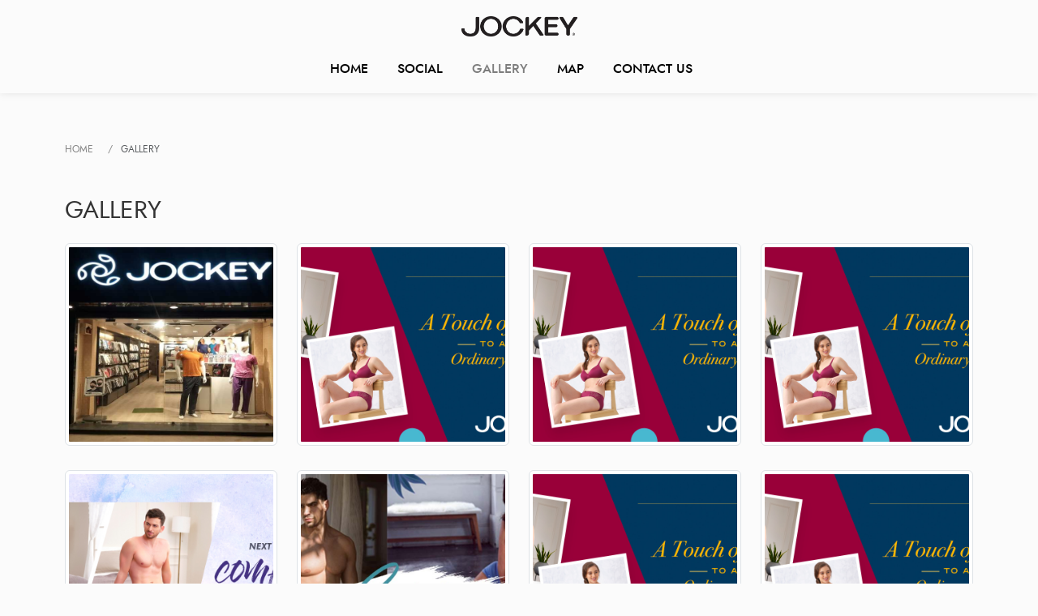

--- FILE ---
content_type: text/html; charset=UTF-8
request_url: https://stores.jockey.in/jockey-exclusive-store-jamui-court-jamui-6026/photos-videos
body_size: 4721
content:
<!DOCTYPE html><html lang="en" dir="ltr" itemscope itemtype="https://schema.org/WebPage"><head><link rel="shortcut icon" href="https://stores.jockey.in/favicon.png?v=2" type="image/x-icon"><meta charset="utf-8"><meta http-equiv="X-UA-Compatible" content="IE=edge"><meta name="revisit-after" content="1 days"><meta name="robots" content="index, follow"><meta name="googlebot" content="index, follow"><meta name="rating" content="general"><meta name="resource-type" content="text/html"><meta name="copyright" content="Copyright © 2013 - 2025 &lt;a href=&quot;https://www.jockey.in/utm_source=storelocator&quot; target=&quot;_blank&quot;&gt;Jockey India&lt;/a&gt;."><meta name="distribution" content="Global"><meta http-equiv="Content-Type" content="text/html; charset=UTF-8"><meta name="Author" content="Jockey Exclusive Store"><meta name="Created By" content="Jockey Exclusive Store"><meta name="viewport" content="width=device-width, initial-scale=1.0"><title>Gallery of Jockey Exclusive Store near Jamui Court - Jockey India</title><meta itemprop="name" content="Gallery of Jockey Exclusive Store near Jamui Court - Jockey India" /><meta itemprop="description" name="description" content="Visit gallery of Jockey Exclusive Store near Jamui Court for photos and videos of store interior, exterior, facade, products, team members and clothing undergarments available at the outlet."/><meta name="keywords" content="Gallery Jockey Store near me, Gallery Jockey clothing Store in Jamui, Gallery undergarments Store near Jamui Court, Gallery garments outlet near me, Gallery Jockey India near me, Gallery innerwear outlet in Jamui, Gallery garment outlet near Jamui Court, Gallery apparel store near me, Gallery apparel outlet in Jamui"/><meta property="og:title" content="Gallery of Jockey Exclusive Store near Jamui Court - Jockey India"><meta property="og:description" content="Visit gallery of Jockey Exclusive Store near Jamui Court for photos and videos of store interior, exterior, facade, products, team members and clothing undergarments available at the outlet."><meta name="twitter:description" content="Visit gallery of Jockey Exclusive Store near Jamui Court for photos and videos of store interior, exterior, facade, products, team members and clothing undergarments available at the outlet."><meta name="geo.position" content="24.08402778; 86.05041667"><meta name="geo.placename" content="Jockey Exclusive Store, NH 333A, Jamui, Bihar"><meta property="og:url" content="https://stores.jockey.in/jockey-exclusive-store-jamui-court-jamui-6026/photos-videos"><meta property="og:type" content="website"><meta property="fb:app_id" content="225386577496215"><meta name="twitter:card" content="summary" /><meta name="twitter:site" content="@Lets_Jockey" /><meta name="twitter:domain" content="https://twitter.com/Lets_Jockey" /><meta name="twitter:image" content="https://stores.jockey.in/images/jockey-logo.png" /><meta http-equiv="x-dns-prefetch-control" content="on"><meta name="theme-color" content="#333"><meta name="mobile-web-app-capable" content="yes"><meta name="application-name" content="Jockey"><meta name="apple-mobile-web-app-capable" content="yes"><meta name="apple-mobile-web-app-status-bar-style" content="black"><meta name="apple-mobile-web-app-title" content="Jockey"><meta name="msapplication-TileColor" content="#ffffff"><!--<meta name="msapplication-TileImage" content="https://stores.jockey.in/images/logo-sizes/512x512.png">--><link href="https://stores.jockey.in/favicon.ico" type="image/png" rel="shortcut icon"><link rel="stylesheet" href="https://stores.jockey.in/css/bootstrap.min.css?v=1.0442"><!--<link rel="stylesheet" href="https://stores.jockey.in/css/style_media.min.css?v=1.0442">--><link rel="stylesheet" href="https://stores.jockey.in/css/style.css?v=1.0442"><link rel="stylesheet" href="https://stores.jockey.in/css/media.css?v=1.0442"><link rel="stylesheet" href="https://stores.jockey.in/fonts/fontawesome/all.min.css?v=1.0442"><link rel="stylesheet" href="https://stores.jockey.in/css/fonts.min.css?v=1.0442"><link rel="canonical" href="https://stores.jockey.in/jockey-exclusive-store-jamui-court-jamui-6026/photos-videos"><!--<link rel="stylesheet" href="https://stores.jockey.in/css/carousel.css">--><script> (function(i, s, o, g, r, a, m) { i['GoogleAnalyticsObject'] = r; i[r] = i[r] || function() { (i[r].q = i[r].q || []).push(arguments) }, i[r].l = 1 * new Date(); a = s.createElement(o), m = s.getElementsByTagName(o)[0]; a.async = 1; a.src = g; m.parentNode.insertBefore(a, m) })(window, document, 'script', 'https://www.google-analytics.com/analytics.js', 'ga'); ga('create', "UA-174159865-1", 'auto'); ga('send', 'pageview'); </script></head><body><div class="d-none"><input type="hidden" id="host" value="https://stores.jockey.in" /><input type="hidden" id="csrf_token" value="1cet27THDiUW2OlQwqE6ZLQpe2Uw4X9hI6yM6EZV" /><input type="hidden" id="enquiryUrl" value="https://stores.jockey.in/enquiry" /><input type="hidden" id="radiusUrl" value="https://stores.jockey.in/radius" /><input type="hidden" id="localityUrl" value="https://stores.jockey.in/city" /><input type="hidden" id="cityUrl" value="https://stores.jockey.in/state" /><input type="hidden" id="enquiryFormUrl" value="https://stores.jockey.in/enquiryform" /><input type="hidden" id="scheduleFormUrl" value="https://stores.jockey.in/scheduleform" /><input type="hidden" id="routeinfo" value="gallery" /><input type="hidden" id="MapMarkerPath" value="https://stores.jockey.in/images/map-icon.png?v=2" /><input type="hidden" id="MarkerClustererPath" value="https://stores.jockey.in/images/m" /><input type="hidden" name="recaptcha" id="recaptcha1" class="recaptcha"><input type="hidden" id="recapcha-key" value="6LcpXeoZAAAAAON5JaOC5epHzsdx6FMTdOjjIVFp" /></div><header><div class="container-fluid text-center"><div class="logo-section logo-mob"><div class="img-holder"><div class="img-loader-div text-center"><i class="fa fa-spinner fa-spin d-none"></i></div><a href="https://stores.jockey.in"><img data-src="https://stores.jockey.in/images/logo.png" alt="Jockey-logo" class="img-fluid lazy-image d-none"></a></div></div><nav class="navbar navbar-expand-lg navbar-dark top-nav-bg"><div class="container"><button class="navbar-toggler mx-2 rounded-0" type="button" data-bs-toggle="collapse" data-bs-target="#navbarsExample08" aria-controls="navbarsExample08" aria-expanded="false" aria-label="Toggle navigation"><span class="navbar-toggler-icon"></span></button><div class="collapse navbar-collapse justify-content-center" id="navbarsExample08"><ul class="navbar-nav"><li class="nav-item "><a class="nav-link" href="https://stores.jockey.in/jockey-exclusive-store-jamui-court-jamui-6026/home">Home</a></li><li class="nav-item "><a class="nav-link" href="https://stores.jockey.in/jockey-exclusive-store-jamui-court-jamui-6026/timeline">Social</a></li><li class="nav-item active"><a class="nav-link" href="https://stores.jockey.in/jockey-exclusive-store-jamui-court-jamui-6026/photos-videos">Gallery</a></li><li class="nav-item "><a class="nav-link" href="https://stores.jockey.in/jockey-exclusive-store-jamui-court-jamui-6026/map">Map</a></li><li class="nav-item "><a class="nav-link" href="https://stores.jockey.in/jockey-exclusive-store-jamui-court-jamui-6026/contact-us">CONTACT US</a></li></ul></div></div></nav></div></header><div class="gap_35"></div><div class="container-default pt-5"><nav aria-label="breadcrumb"><ol class="breadcrumb"><li class="breadcrumb-item breadcrumb-item"><a href="https://stores.jockey.in/jockey-exclusive-store-jamui-court-jamui-6026/home">Home</a></li><li class="breadcrumb-item active breadcrumb-item" aria-current="page">Gallery</li></ol></nav></div><section class="gallery-row"><div class="container-default"><div class="gallery-h"><h1>Gallery</h1></div><div class="row"><div class="col-lg-3 col-md-4 col-sm-6 col-6 thumb"><a class="thumbnail" href="#" data-image-id="" data-title="" data-image="https://staticnew.locowiz.com/locomedia/page-industries-limited/1632142841_248680296.jpeg" data-toggle="modal" data-target="#image-gallery" data-bs-toggle="modal" data-bs-target="#image-gallery"><img class="img-thumbnail" src="https://staticnew.locowiz.com/locomedia/page-industries-limited/1632142841_248680296.jpeg" alt=" "></a></div><div class="col-lg-3 col-md-4 col-sm-6 col-6 thumb"><a class="thumbnail" href="#" data-image-id="" data-title="" data-image="https://staticnew.locowiz.com/locomedia/page-industries-limited/1705133934_392154229.jpg" data-toggle="modal" data-target="#image-gallery" data-bs-toggle="modal" data-bs-target="#image-gallery"><img class="img-thumbnail" src="https://staticnew.locowiz.com/locomedia/page-industries-limited/1705133934_392154229.jpg" alt=" "></a></div><div class="col-lg-3 col-md-4 col-sm-6 col-6 thumb"><a class="thumbnail" href="#" data-image-id="" data-title="" data-image="https://staticnew.locowiz.com/locomedia/page-industries-limited/1705133933_149508426.jpg" data-toggle="modal" data-target="#image-gallery" data-bs-toggle="modal" data-bs-target="#image-gallery"><img class="img-thumbnail" src="https://staticnew.locowiz.com/locomedia/page-industries-limited/1705133933_149508426.jpg" alt=" "></a></div><div class="col-lg-3 col-md-4 col-sm-6 col-6 thumb"><a class="thumbnail" href="#" data-image-id="" data-title="" data-image="https://staticnew.locowiz.com/locomedia/page-industries-limited/1705133931_252071319.jpg" data-toggle="modal" data-target="#image-gallery" data-bs-toggle="modal" data-bs-target="#image-gallery"><img class="img-thumbnail" src="https://staticnew.locowiz.com/locomedia/page-industries-limited/1705133931_252071319.jpg" alt=" "></a></div><div class="col-lg-3 col-md-4 col-sm-6 col-6 thumb"><a class="thumbnail" href="#" data-image-id="" data-title="" data-image="https://staticnew.locowiz.com/locomedia/page-industries-limited/1705133929_63716629.jpg" data-toggle="modal" data-target="#image-gallery" data-bs-toggle="modal" data-bs-target="#image-gallery"><img class="img-thumbnail" src="https://staticnew.locowiz.com/locomedia/page-industries-limited/1705133929_63716629.jpg" alt=" "></a></div><div class="col-lg-3 col-md-4 col-sm-6 col-6 thumb"><a class="thumbnail" href="#" data-image-id="" data-title="" data-image="https://staticnew.locowiz.com/locomedia/page-industries-limited/1705133927_745249281.jpg" data-toggle="modal" data-target="#image-gallery" data-bs-toggle="modal" data-bs-target="#image-gallery"><img class="img-thumbnail" src="https://staticnew.locowiz.com/locomedia/page-industries-limited/1705133927_745249281.jpg" alt=" "></a></div><div class="col-lg-3 col-md-4 col-sm-6 col-6 thumb"><a class="thumbnail" href="#" data-image-id="" data-title="" data-image="https://staticnew.locowiz.com/locomedia/page-industries-limited/1705064913_1110959927.jpg" data-toggle="modal" data-target="#image-gallery" data-bs-toggle="modal" data-bs-target="#image-gallery"><img class="img-thumbnail" src="https://staticnew.locowiz.com/locomedia/page-industries-limited/1705064913_1110959927.jpg" alt=" "></a></div><div class="col-lg-3 col-md-4 col-sm-6 col-6 thumb"><a class="thumbnail" href="#" data-image-id="" data-title="" data-image="https://staticnew.locowiz.com/locomedia/page-industries-limited/1705064911_1115510682.jpg" data-toggle="modal" data-target="#image-gallery" data-bs-toggle="modal" data-bs-target="#image-gallery"><img class="img-thumbnail" src="https://staticnew.locowiz.com/locomedia/page-industries-limited/1705064911_1115510682.jpg" alt=" "></a></div><div class="col-lg-3 col-md-4 col-sm-6 col-6 thumb"><a class="thumbnail" href="#" data-image-id="" data-title="" data-image="https://staticnew.locowiz.com/locomedia/page-industries-limited/1705064910_839452124.jpg" data-toggle="modal" data-target="#image-gallery" data-bs-toggle="modal" data-bs-target="#image-gallery"><img class="img-thumbnail" src="https://staticnew.locowiz.com/locomedia/page-industries-limited/1705064910_839452124.jpg" alt=" "></a></div><div class="col-lg-3 col-md-4 col-sm-6 col-6 thumb"><a class="thumbnail" href="#" data-image-id="" data-title="" data-image="https://staticnew.locowiz.com/locomedia/page-industries-limited/1705064908_1103164676.jpg" data-toggle="modal" data-target="#image-gallery" data-bs-toggle="modal" data-bs-target="#image-gallery"><img class="img-thumbnail" src="https://staticnew.locowiz.com/locomedia/page-industries-limited/1705064908_1103164676.jpg" alt=" "></a></div><div class="col-lg-3 col-md-4 col-sm-6 col-6 thumb"><a class="thumbnail" href="#" data-image-id="" data-title="" data-image="https://staticnew.locowiz.com/locomedia/page-industries-limited/1705064906_1317847029.jpg" data-toggle="modal" data-target="#image-gallery" data-bs-toggle="modal" data-bs-target="#image-gallery"><img class="img-thumbnail" src="https://staticnew.locowiz.com/locomedia/page-industries-limited/1705064906_1317847029.jpg" alt=" "></a></div><div class="col-lg-3 col-md-4 col-sm-6 col-6 thumb"><a class="thumbnail" href="#" data-image-id="" data-title="" data-image="https://staticnew.locowiz.com/locomedia/page-industries-limited/1632143009_2007710419.jpeg" data-toggle="modal" data-target="#image-gallery" data-bs-toggle="modal" data-bs-target="#image-gallery"><img class="img-thumbnail" src="https://staticnew.locowiz.com/locomedia/page-industries-limited/1632143009_2007710419.jpeg" alt=" "></a></div><div class="col-lg-3 col-md-4 col-sm-6 col-6 thumb"><a class="thumbnail" href="#" data-image-id="" data-title="" data-image="https://staticnew.locowiz.com/locomedia/page-industries-limited/1632143009_696037499.jpeg" data-toggle="modal" data-target="#image-gallery" data-bs-toggle="modal" data-bs-target="#image-gallery"><img class="img-thumbnail" src="https://staticnew.locowiz.com/locomedia/page-industries-limited/1632143009_696037499.jpeg" alt=" "></a></div><div class="col-lg-3 col-md-4 col-sm-6 col-6 thumb"><a class="thumbnail" href="#" data-image-id="" data-title="" data-image="https://staticnew.locowiz.com/locomedia/page-industries-limited/1632143008_1640230578.jpeg" data-toggle="modal" data-target="#image-gallery" data-bs-toggle="modal" data-bs-target="#image-gallery"><img class="img-thumbnail" src="https://staticnew.locowiz.com/locomedia/page-industries-limited/1632143008_1640230578.jpeg" alt=" "></a></div><div class="col-lg-3 col-md-4 col-sm-6 col-6 thumb"><a class="thumbnail" href="#" data-image-id="" data-title="" data-image="https://staticnew.locowiz.com/locomedia/page-industries-limited/1632143008_1859145311.jpeg" data-toggle="modal" data-target="#image-gallery" data-bs-toggle="modal" data-bs-target="#image-gallery"><img class="img-thumbnail" src="https://staticnew.locowiz.com/locomedia/page-industries-limited/1632143008_1859145311.jpeg" alt=" "></a></div><div class="col-lg-3 col-md-4 col-sm-6 col-6 thumb"><a class="thumbnail" href="#" data-image-id="" data-title="" data-image="https://staticnew.locowiz.com/locomedia/page-industries-limited/1632142939_1637326744.jpeg" data-toggle="modal" data-target="#image-gallery" data-bs-toggle="modal" data-bs-target="#image-gallery"><img class="img-thumbnail" src="https://staticnew.locowiz.com/locomedia/page-industries-limited/1632142939_1637326744.jpeg" alt=" "></a></div><div class="col-lg-3 col-md-4 col-sm-6 col-6 thumb"><a class="thumbnail" href="#" data-image-id="" data-title="" data-image="https://staticnew.locowiz.com/locomedia/page-industries-limited/1632142904_1002998728.jpeg" data-toggle="modal" data-target="#image-gallery" data-bs-toggle="modal" data-bs-target="#image-gallery"><img class="img-thumbnail" src="https://staticnew.locowiz.com/locomedia/page-industries-limited/1632142904_1002998728.jpeg" alt=" "></a></div><div class="col-lg-3 col-md-4 col-sm-6 col-6 thumb"><a class="thumbnail" href="#" data-image-id="" data-title="" data-image="https://staticnew.locowiz.com/locomedia/page-industries-limited/1632142904_1983939512.jpeg" data-toggle="modal" data-target="#image-gallery" data-bs-toggle="modal" data-bs-target="#image-gallery"><img class="img-thumbnail" src="https://staticnew.locowiz.com/locomedia/page-industries-limited/1632142904_1983939512.jpeg" alt=" "></a></div></div></div><div class="modal fade" id="image-gallery" tabindex="-1" role="dialog" aria-labelledby="myModalLabel" aria-hidden="true"><div class="modal-dialog modal-md"><div class="modal-content"><div class="modal-header"><h4 class="modal-title" id="image-gallery-title"></h4><button type="button" class="close mclas" data-bs-dismiss="modal"><span aria-hidden="true">×</span><span class="sr-only">Close</span></button></div><div class="modal-body"><img id="image-gallery-image" class="img-responsive col-md-12" src=""></div><div class="modal-footer"><button type="button" class="btn btn-secondary float-left" id="show-previous-image"><i class="fa fa-arrow-left"></i></button><button type="button" id="show-next-image" class="btn btn-secondary float-right"><i class="fa fa-arrow-right"></i></button></div></div></div></div></section><input type="hidden" name="surl" id="surl" class="surl" value="https://stores.jockey.in/jockey-exclusive-store-jamui-court-jamui-6026/photos-videos"><input type="hidden" name="ua" id="ua" class="ua" value="Mozilla/5.0 (Macintosh; Intel Mac OS X 10_15_7) AppleWebKit/537.36 (KHTML, like Gecko) Chrome/131.0.0.0 Safari/537.36; ClaudeBot/1.0; +claudebot@anthropic.com)"><input type="hidden" id="subscribeUrl" value="https://stores.jockey.in/subscribe" /><section class="footer"><div class="popular-searches-email-container page-width"><div class="inline-link-container"><h2 class="footer-block-heading">Popular Searches</h2><div class="footer-blocks-container"><div class="footer-block"><span class="link--text searchGrp_Title ">Men</span><ul class="footer-block__details-content list-unstyled"><li><a class="link no-underline link--text list-menu__item list-menu__item--link"><span class="">Underwear for Men</span></a></li><li><a class="link no-underline link--text list-menu__item list-menu__item--link"><span class="">Briefs</span></a></li><li><a class="link no-underline link--text list-menu__item list-menu__item--link"><span class="">Trunks For Men</span></a></li><li><a class="link no-underline link--text list-menu__item list-menu__item--link"><span class="">Vests</span></a></li><li><a class="link no-underline link--text list-menu__item list-menu__item--link"><span class="">Sleeveless Vests for Men</span></a></li><li><a class="link no-underline link--text list-menu__item list-menu__item--link"><span class="">Gym Vests for Men</span></a></li><li><a class="link no-underline link--text list-menu__item list-menu__item--link"><span class="">Tops for Men</span></a></li><li><a class="link no-underline link--text list-menu__item list-menu__item--link"><span class="">Tank tops for Men</span></a></li><li><a class="link no-underline link--text list-menu__item list-menu__item--link"><span class="">T-Shirts for Men</span></a></li><li><a class="link no-underline link--text list-menu__item list-menu__item--link"><span class="">Henley T-Shirts for Men</span></a></li><li><a class="link no-underline link--text list-menu__item list-menu__item--link"><span class="">Sweatshirts for Men</span></a></li><li><a class="link no-underline link--text list-menu__item list-menu__item--link"><span class="">Bottomwear for Men</span></a></li><li><a class="link no-underline link--text list-menu__item list-menu__item--link"><span class="">Boxer Shorts</span></a></li><li><a class="link no-underline link--text list-menu__item list-menu__item--link"><span class="">Shorts for Men</span></a></li><li><a class="link no-underline link--text list-menu__item list-menu__item--link"><span class="">Bermudas for Men</span></a></li><li><a class="link no-underline link--text list-menu__item list-menu__item--link"><span class="">Joggers for Men</span></a></li><li><a class="link no-underline link--text list-menu__item list-menu__item--link"><span class="">Track Pants for Men</span></a></li><li><a class="link no-underline link--text list-menu__item list-menu__item--link"><span class="">Pyjamas for Men</span></a></li><li><a class="link no-underline link--text list-menu__item list-menu__item--link"><span class="">Pants for Men</span></a></li><li><a class="link no-underline link--text list-menu__item list-menu__item--link"><span class="">Boxer Briefs</span></a></li></ul></div><div class="footer-block"><span class="link--text searchGrp_Title ">Women</span><ul class="footer-block__details-content list-unstyled"><li><a class="link no-underline link--text list-menu__item list-menu__item--link"><span class="">Bras</span></a></li><li><a class="link no-underline link--text list-menu__item list-menu__item--link"><span class="">Daily Wear Bra</span></a></li><li><a class="link no-underline link--text list-menu__item list-menu__item--link"><span class="">T-shirt Bra</span></a></li><li><a class="link no-underline link--text list-menu__item list-menu__item--link"><span class="">Sports Bra</span></a></li><li><a class="link no-underline link--text list-menu__item list-menu__item--link"><span class="">Strapless Bra</span></a></li><li><a class="link no-underline link--text list-menu__item list-menu__item--link"><span class="">Sleep Bra</span></a></li><li><a class="link no-underline link--text list-menu__item list-menu__item--link"><span class="">Nursing Bra</span></a></li><li><a class="link no-underline link--text list-menu__item list-menu__item--link"><span class="">Plus size Bra</span></a></li><li><a class="link no-underline link--text list-menu__item list-menu__item--link"><span class="">Lounge Bra</span></a></li><li><a class="link no-underline link--text list-menu__item list-menu__item--link"><span class="">Slip on Bra</span></a></li><li><a class="link no-underline link--text list-menu__item list-menu__item--link"><span class="">Underwire Bra</span></a></li><li><a class="link no-underline link--text list-menu__item list-menu__item--link"><span class="">Non Wired Bra</span></a></li><li><a class="link no-underline link--text list-menu__item list-menu__item--link"><span class="">Padded Bra</span></a></li><li><a class="link no-underline link--text list-menu__item list-menu__item--link"><span class="">Non Padded Bra</span></a></li><li><a class="link no-underline link--text list-menu__item list-menu__item--link"><span class="">Panties</span></a></li><li><a class="link no-underline link--text list-menu__item list-menu__item--link"><span class="">Hipster Panties</span></a></li><li><a class="link no-underline link--text list-menu__item list-menu__item--link"><span class="">Bikini Panties</span></a></li><li><a class="link no-underline link--text list-menu__item list-menu__item--link"><span class="">Shorties</span></a></li><li><a class="link no-underline link--text list-menu__item list-menu__item--link"><span class="">Full Briefs</span></a></li><li><a class="link no-underline link--text list-menu__item list-menu__item--link"><span class="">Boyleg underwear</span></a></li><li><a class="link no-underline link--text list-menu__item list-menu__item--link"><span class="">Innerwear for Women</span></a></li><li><a class="link no-underline link--text list-menu__item list-menu__item--link"><span class="">Crop Tops</span></a></li><li><a class="link no-underline link--text list-menu__item list-menu__item--link"><span class="">Camisoles</span></a></li><li><a class="link no-underline link--text list-menu__item list-menu__item--link"><span class="">Kurta Slips</span></a></li><li><a class="link no-underline link--text list-menu__item list-menu__item--link"><span class="">Kurti Slips</span></a></li><li><a class="link no-underline link--text list-menu__item list-menu__item--link"><span class="">Tops for Women</span></a></li><li><a class="link no-underline link--text list-menu__item list-menu__item--link"><span class="">Tank Tops for Women</span></a></li><li><a class="link no-underline link--text list-menu__item list-menu__item--link"><span class="">T-Shirts for Women</span></a></li><li><a class="link no-underline link--text list-menu__item list-menu__item--link"><span class="">Polos for Women</span></a></li><li><a class="link no-underline link--text list-menu__item list-menu__item--link"><span class="">Sweatshirts for Women</span></a></li><li><a class="link no-underline link--text list-menu__item list-menu__item--link"><span class="">Tops for Teens</span></a></li><li><a class="link no-underline link--text list-menu__item list-menu__item--link"><span class="">Beginners Bras</span></a></li><li><a class="link no-underline link--text list-menu__item list-menu__item--link"><span class="">Bottomwear for Women</span></a></li><li><a class="link no-underline link--text list-menu__item list-menu__item--link"><span class="">Shorts for Women</span></a></li><li><a class="link no-underline link--text list-menu__item list-menu__item--link"><span class="">Capris for Women</span></a></li><li><a class="link no-underline link--text list-menu__item list-menu__item--link"><span class="">Track Pants for Women</span></a></li><li><a class="link no-underline link--text list-menu__item list-menu__item--link"><span class="">Leggings for Women</span></a></li><li><a class="link no-underline link--text list-menu__item list-menu__item--link"><span class="">Pyjamas for Women</span></a></li><li><a class="link no-underline link--text list-menu__item list-menu__item--link"><span class="">Underwear for Girls</span></a></li><li><a class="link no-underline link--text list-menu__item list-menu__item--link"><span class="">Shape wear</span></a></li><li><a class="link no-underline link--text list-menu__item list-menu__item--link"><span class="">Thermal for Women</span></a></li><li><a class="link no-underline link--text list-menu__item list-menu__item--link"><span class="">Bra Size Calculator</span></a></li></ul></div><div class="footer-block"><span class="link--text searchGrp_Title ">Juniors</span><ul class="footer-block__details-content list-unstyled"><li><a class="link no-underline link--text list-menu__item list-menu__item--link"><span class="">Underwear for Boys</span></a></li><li><a class="link no-underline link--text list-menu__item list-menu__item--link"><span class="">Briefs for Boys</span></a></li><li><a class="link no-underline link--text list-menu__item list-menu__item--link"><span class="">T-Shirts for Boys</span></a></li><li><a class="link no-underline link--text list-menu__item list-menu__item--link"><span class="">Jackets for Boys</span></a></li><li><a class="link no-underline link--text list-menu__item list-menu__item--link"><span class="">Sweatshirt for Boys</span></a></li><li><a class="link no-underline link--text list-menu__item list-menu__item--link"><span class="">Shorts for Boys</span></a></li><li><a class="link no-underline link--text list-menu__item list-menu__item--link"><span class="">Panties for Girls</span></a></li><li><a class="link no-underline link--text list-menu__item list-menu__item--link"><span class="">Bloomers for Girls</span></a></li><li><a class="link no-underline link--text list-menu__item list-menu__item--link"><span class="">Tops for Girls</span></a></li><li><a class="link no-underline link--text list-menu__item list-menu__item--link"><span class="">Tank Top for Girls</span></a></li><li><a class="link no-underline link--text list-menu__item list-menu__item--link"><span class="">Jackets for Girls</span></a></li><li><a class="link no-underline link--text list-menu__item list-menu__item--link"><span class="">Sweatshirts for Girls</span></a></li><li><a class="link no-underline link--text list-menu__item list-menu__item--link"><span class="">Shorts for Girls</span></a></li><li><a class="link no-underline link--text list-menu__item list-menu__item--link"><span class="">Capris for Girls</span></a></li><li><a class="link no-underline link--text list-menu__item list-menu__item--link"><span class="">Pyjamas for Girls</span></a></li></ul></div><div class="footer-block"><span class="link--text searchGrp_Title ">Accessories</span><ul class="footer-block__details-content list-unstyled"><li><a class="link no-underline link--text list-menu__item list-menu__item--link"><span class="">Socks for Men</span></a></li><li><a class="link no-underline link--text list-menu__item list-menu__item--link"><span class="">Thermals for Men</span></a></li><li><a class="link no-underline link--text list-menu__item list-menu__item--link"><span class="">Towels</span></a></li><li><a class="link no-underline link--text list-menu__item list-menu__item--link"><span class="">Face Towels</span></a></li><li><a class="link no-underline link--text list-menu__item list-menu__item--link"><span class="">Hand Towels</span></a></li><li><a class="link no-underline link--text list-menu__item list-menu__item--link"><span class="">Bath Towels</span></a></li><li><a class="link no-underline link--text list-menu__item list-menu__item--link"><span class="">Caps for Men</span></a></li><li><a class="link no-underline link--text list-menu__item list-menu__item--link"><span class="">Handkerchiefs</span></a></li><li><a class="link no-underline link--text list-menu__item list-menu__item--link"><span class="">Socks for Women</span></a></li><li><a class="link no-underline link--text list-menu__item list-menu__item--link"><span class="">Kids Socks</span></a></li></ul></div></div></div></div><div class="container-default"><div class="row footer-rel"><div class="col-lg-6 col-md-12"><div class="row"><div class="col-md-3 col-sm-3 col-6"><h4>About</h4><ul><li><a href="https://pageind.com/quarterly-release?utm_source=jockey&amp;utm_medium=Gallery&amp;utm_campaign=locations_tracker" rel='nofollow noopner' target="_blank">Investor Relationship</a></li><li><a href="https://careers.pageind.com?utm_source=jockey&amp;utm_medium=Gallery&amp;utm_campaign=locations_tracker" rel='nofollow noopner' target="_blank">Careers</a></li><li><a href="https://www.jockey.in/pages/sitemap?utm_source=jockey&amp;utm_medium=Gallery&amp;utm_campaign=locations_tracker" rel='nofollow noopner' target="_blank">Sitemap</a></li></ul></div><div class="col-md-3 col-sm-3 col-6"><h4>Account</h4><ul><li><a href="https://www.jockey.in/pages/track-order?utm_source=jockey&amp;utm_medium=Gallery&amp;utm_campaign=locations_tracker" rel='nofollow noopner' target="_blank">Track Order</a></li><li><a href="https://www.jockey.in/pages/terms-of-use?utm_source=jockey&amp;utm_medium=Gallery&amp;utm_campaign=locations_tracker" rel='nofollow noopner' target="_blank">Terms of Use</a></li></ul></div><div class="col-md-3 col-sm-3 col-6"><h4>Policy</h4><ul><li><a href="https://www.jockey.in/pages/privacy-policy?utm_source=jockey&amp;utm_medium=Gallery&amp;utm_campaign=locations_tracker" rel='nofollow noopner' target="_blank">Privacy Policy</a></li><li><a href="https://www.jockey.in/pages/offer-policy?utm_source=jockey&amp;utm_medium=Gallery&amp;utm_campaign=locations_tracker" rel='nofollow noopner' target="_blank">Gift Card Policy </a></li><li><a href="https://www.jockey.in/pages/return-policy?utm_source=jockey&amp;utm_medium=Gallery&amp;utm_campaign=locations_tracker" rel='nofollow noopner' target="_blank">Return Policy</a></li></ul></div><div class="col-md-3 col-sm-3 col-6"><h4>Help</h4><ul><li><a href="https://www.jockey.in/pages/faqs?utm_source=jockey&amp;utm_medium=Gallery&amp;utm_campaign=locations_tracker" rel='nofollow noopner' target="_blank">FAQs</a></li><li><a href="https://www.jockey.in/pages/get-in-touch?utm_source=jockey&amp;utm_medium=Gallery&amp;utm_campaign=locations_tracker" rel='nofollow noopner' target="_blank">Get in Touch</a></li><li><a href="https://www.jockey.in/pages/grievance-redressal?utm_source=jockey&amp;utm_medium=Gallery&amp;utm_campaign=locations_tracker" rel='nofollow noopner' target="_blank">Grievance Redressal</a></li></ul></div></div></div><div class="col-lg-6 col-md-12"><div class="row"><div class="col-lg-6 col-md-12"><h4>BE THE FIRST TO KNOW</h4><ul><li>Sign up to stay updated on new products, brand stories and events.</li><li class="input-li"><input type="email" placeholder="Email Address" id="subsemail"><button type="button" onclick="subscribe()" class="btn process">SUBSCRIBE</button></li></ul><span class="text-danger error-subemail"></span><span class="text-success sucess-subemail"></span></div><div class="col-lg-6 col-md-12 extra-margin"><ul class="address"><li class="address-sub"><span><i class="fas fa-map-marker-alt me-2 mt-1"></i></span><span>Page Industries Limited, Cessna Business Park, Umiya Business Bay-Tower-1, 7th Floor, Kadubeesanahalli, Varthur Hobli, Bengaluru, Karnataka, India, 560103</span></li><li class="address-sub"><span><i class="fas fa-envelope me-2 mt-1"></i></i></span><span><a href="mailto:care@jockeyindia.com" target="_blank">wecare@jockeyindia.com</a></span></li><li class="address-sub"><span><i class="fas fa-mobile me-2 mt-1"></i></i></span><span><a href="tel:18005721299" target="_blank"> 1800-572-1299</a> (Toll Free)/<a href="tel:18604253333" target="_blank"> 1860-425-3333 </a>(Monday to Sunday, IST 10:00 AM to 7:00 PM) </span></li></ul><div class="social-icons"><span><a href="https://www.facebook.com/jockeyindia?utm_source=jockey&amp;utm_medium=Gallery&amp;utm_campaign=locations_tracker" rel='nofollow noopner' target="_blank"><i class="fab fa-facebook-square"></i></a></span><span><a href="https://www.instagram.com/JockeyIndia?utm_source=jockey&amp;utm_medium=Gallery&amp;utm_campaign=locations_tracker" rel='nofollow noopner' target="_blank"><i class="fab fa-instagram"></i></a></span><span class="twit"><a href="https://twitter.com/JockeyIndia?utm_source=jockey&amp;utm_medium=Gallery&amp;utm_campaign=locations_tracker" rel='nofollow noopner' target="_blank"><img src="https://stores.jockey.in/images/twit16.png" alt=""></a></span></div></div></div></div><div class="ftr-bdricon"><div class="border-icons b1"><a href="https://stores.jockey.in?utm_source=jockey&amp;utm_medium=Gallery&amp;utm_campaign=locations_tracker" rel='nofollow noopner' target="_blank"><span class='icon'><i class="fas fa-map-marked-alt"></i></span><span class="text">Store Locator</span></a></div><div class="border-icons b2"><a href="https://www.jockey.in/pages/franchise?utm_source=jockey&amp;utm_medium=Gallery&amp;utm_campaign=locations_tracker" rel='nofollow noopner' target="_blank"><span class='icon'><img src="https://stores.jockey.in/images/franchise.jpg" alt=""></span><span class="text">Franchise</span></a></div><div class="border-icons b3"><a href="https://forms.office.com/pages/responsepage.aspx?id=0dO5H5qbokCo6dGpz1wMjeH5bkDZMBZDrCmUM74JWr5URUZNM01CNTNZVExBWUdQS09JSlFPVTBSMy4u" rel='nofollow noopner' target="_blank"><img src="https://stores.jockey.in/images/Gift.svg" alt="" class='icon'><span class="text">Corporate Gifting</span></a></div></div></div></div></section><section class="footer-end"><p>© 2013 - 2026 Jockey India all rights reserved. Powered By: <a href="https://www.locowiz.com/?utm_source=jockey&amp;utm_medium=Gallery&amp;utm_campaign=locations_tracker" rel='nofollow noopner' target="_blank">LocoWiz</a></p></section><script src="https://www.google.com/recaptcha/api.js?render=6LcpXeoZAAAAAON5JaOC5epHzsdx6FMTdOjjIVFp"></script><script src="https://stores.jockey.in/js/jquery-3.7.1.min.js?v=1.0442"></script><script src="https://stores.jockey.in/js/bootstrap.min.js?v=1.0442"></script><script src="https://stores.jockey.in/fonts/fontawesome/all.min.js?v=1.0442" async></script><script src="https://stores.jockey.in/js/gallery.js?v=1.0442" async></script><script src="https://stores.jockey.in/js/combined.min.js?v=1.0442"></script><script src="https://stores.jockey.in/js/eventid.min.js?v=1.0442" async></script><script src="https://stores.jockey.in/js/app.js?v=1.0442" async></script></body></html>

--- FILE ---
content_type: text/css
request_url: https://stores.jockey.in/css/style.css?v=1.0442
body_size: 9524
content:
a,
body,
h1,
h2,
h3,
h4,
h5,
h6,
p,
span {
    font-family: jostregular;
    font-size: 14px;
    color: #333;
}

body {
    background-color: #fbfbfb;

}

* {
    outline: 0;
}

.plr0 {
    padding: 0px;
}

.logo-section {
    text-align: center;
    padding: 20px 0;
    margin: 0px;
}

.logo-section img {
    width: 143px;
}

/*.branch-header-bg {
    background-image: url(../images/branch-header-bg.jpg);
    height: auto;
    background-position: center;
    background-repeat: no-repeat;
    background-size: cover;
    width: 100%;
    margin-left: 0;
    margin-right: 0;
}*/

/*.branch-header-bg {
    background-image: url(../images/branch-header-bg.jpg);
    height: auto;
    background-position: center;
    background-repeat: no-repeat;
    background-size: cover;
    width: 100%;
    margin-left: 0;
    margin-right: 0;
}*/

.branch-header-bg {
    height: 600px;
    width: 100%;
    margin-left: 0;
    margin-right: 0;
}

.container-default {
    padding: 0 80px;


}


@media (max-width:500px) {
    .container-default {
        padding: 0 32px;
    }

    .page-width {
        max-width: 160rem;
        padding: 0 32px;
        margin: 0 auto;
    }

}




.container-default .footer-rel {
    padding-top: 30px;
    margin-bottom: 30px;
    border-top: 1px dashed #E7E7E7;
}

.store-header-bg {
    background-image: url(../images/banner/store-locator-min.jpg?v=3);
    height: auto;
    background-position: center;
    background-repeat: no-repeat;
    background-size: cover;
    width: 100%;
    margin-left: 0;
    margin-right: 0;
}

.header-form {
    background-color: #fff;
    padding: 40px 40px 40px;
    background-image: url(../images/header-form-bg.jpg);
    background-position: top left;
    background-repeat: repeat-x;
    margin-bottom: 80px;
}

.header-form h1 {
    font-family: jostbold;
    font-size: 34px;
}

.header-form h2 {
    font-family: jostregular;
    font-size: 22px;
}

.map-store {}

.map-store img {
    width: 100%;
}

.spacer {
    line-height: 1px;
    height: 1px;
    padding: 0;
    margin: 0;
}

.btn {
    background-color: #000;
    font-family: Jost, sans-serif;

    color: #fff;
    font-size: 14px !important;
    font-weight: 531 !important;
    border-radius: 0 !important;
    padding: 0.375rem 1rem !important;
    text-transform: uppercase;
}

.form-group {
    margin-bottom: 1rem;
}

.btn:hover {
    background-color: #595656;
    color: #fff;
    border: 1px solid #595656;
}

header {
    box-shadow: 0 0 10px rgba(0, 0, 0, .1);
}

.search-button {
    padding: 0.375rem 3.75rem !important;
    text-transform: uppercase;
}

.search-button:hover {
    background-color: #595656;
    color: #fff;
    border: 1px solid #595656;
    padding: 0.375rem 3.75rem !important;
    text-transform: uppercase;
}

input,
select ,textarea {
    border: 0.5px solid #888 !important;
    border-radius: 0 !important;
    color: #000 !important;
    font-size: 14px;
}

.adv-link a {
    font-family: Jost, sans-serif;
    font-size: 14px !important;
    font-weight: 531 !important;
    padding: 0.375rem 0 !important;
    color: #000;
}
.blk-txt .form-check-input[type=checkbox]{
    border-radius: 0.25rem !important;
}
.form-store input,
select {
    font-family: Jost, sans-serif;
    font-size: 14px !important;
    color: #000 !important;
    display: inline-block;
    width: 100%;background-color: #ffff;
    height: calc(2.25rem + 2px);
    padding: .375rem 1.75rem .375rem .75rem;
    line-height: 1.5;
    color: #495057;
    vertical-align: middle;
    background-size: 8px 10px;
}

.blk-txt {
    color: #000 !important;
    font-size: 14px;
}

/*.footer-copy {
    background-color: #fff;
    color: #151515;
    padding: 20px 0 30px;
    font-size: 14px !important;
    font-family: jostmedium;
}*/
.footer-copy {
    background-color: #f3f3f3;
    color: #151515;
    padding: 20px 0 10px;
    font-size: 14px !important;
    font-family: jostmedium !important;
}

.footer-copy a {
    color: #151515;
    font-size: 14px !important;
    font-family: jostmedium !important;
}

.footer-copy ul {
    margin: 0;
    padding: 0;
}

.footer-copy li {
    list-style: none;
    display: inline;
    padding: 0 8px;
    color: #484848;
}

.footer-copy li a {
    color: #000;
    font-size: 24px;
}

.footer-copy li a:hover {
    color: #484848;
}

.footer-copy img {
    width: 17px;
}

.sub-footer {
    padding: 60px 0 0px;
    background-color: #fff;
}

.sub-footer h4 {
    font-family: jostbold;
    text-transform: uppercase;
    font-size: 13px;
    width: 100%;
    padding-bottom: 15px;
}

.sub-footer p {
    font-size: 13px;
    font-family: jostregular;
    color: #585858;
}

.contact-add {
    margin: 0;
    padding: 0;
    position: relative;
}

.contact-add li ul {
    padding: 5px;
    text-transform: capitalize;
}

.contact-add ul {
    padding-left: 0;
}

.contact-add li {
    list-style: none;
}

.bdr-btm-grey li {
    list-style: none;
}

.contact-add li ul li:first-child {
    width: 24px;
    margin: 0;
    padding: 0;
    position: absolute;
}

.contact-add li ul li:nth-child(2) {
    width: 100%;
    margin: 0;
    padding-left: 30px;
}

.store-name {
    text-transform: uppercase;
    vertical-align: top;
    font-size: 15px;
    font-family: jostbold;
}

.padding-mng {
    padding: 0 5px;
}

.address-icon {
    background-image: url(../images/add-icon-t.jpg);
    background-repeat: no-repeat;
    display: block;
    height: 18px;
    width: 19px;
    margin-top: 5px;
}

.branch-cards {
    /*    cursor: pointer;
*/
}

.branch-cards ul li ul {
    width: 100%;
    float: left;
}

.contact-add li,
a {
    font-size: 13px;
    font-family: jostregular;
    color: #585858;
}

.lower {
    text-transform: lowercase;
}

.signup-bdr {
    border-bottom: 2px solid #000;
}

.no-gutter {
    margin-right: 0;
    margin-left: 0;
}

.no-gutter>[class*="col-"] {
    padding-right: 0;
    padding-left: 0;
}

.no-gutter-full {
    margin-right: 0;
    margin-left: 0;
}

.no-gutter-full>[class*="col-"] {
    padding-right: 0;
    padding-left: 0;
}

.subscribe-butt input {
    padding: 0.375rem 0 !important;
    border: none !important;
    background-color: #fff;
    color: #000;
    font-size: 14px;
}

.subscribe-butt button {
    padding: 0.375rem 1rem !important;
    border: none;
    background-color: #fff;
    color: #000;
}

.subscribe-butt button:hover {
    padding: 0.375rem 0.2rem !important;
    border: none;
    background-color: #fff;
    color: #787878;
}

.locate-links ul {
    padding: 0;
    margin: 0;
}

.locate-links li {
    list-style: none;
    text-align: center;
    display: inline-block !important;
}

.locate-links span {
    display: block;
    padding-top: 10px;
    text-align: center;
    font-family: jostbold;
}

.locate-links a {
    text-decoration: none;
    font-size: 13px;
    color: #000;
    font-weight: 700;
}

.locate-links a:hover {
    color: #787878;
}

.f-links ul {
    margin: 0;
    padding: 0;
}

.f-links li {
    list-style: none;
    padding-bottom: 10px;
}

.f-links a:hover {
    color: #000;
    text-decoration: none;
}

.carousel-section-area h4 {
    font-size: 25px;
    font-family: jostsemi;
    border-bottom: 1px solid #ccc;
    padding-bottom: 10px;
    margin-bottom: 20px;
    text-transform: uppercase;
}

.store-section h4 {
    font-size: 25px;
    font-family: jostsemi;
    border-bottom: 1px solid #ccc;
    padding-bottom: 10px;
    margin-bottom: 40px;
    text-transform: uppercase;
}

.card-new {
    /* border: 1px solid #d7d7d7;*/
    background-color: #f5f5f5;
    color: #454545;
    border-radius: 2px;
}

.card-new h2 {
    text-transform: uppercase;
    font-size: 16px;
    font-family: jostmedium;
    color: #454545;
}

.card-new li,
a {
    font-size: 14px;
    font-family: jostregular;
    color: #585858;
}

.card-new a:hover {
    font-size: 14px;
    font-family: jostregular;
    color: #000;
    text-decoration: none;
}

.card-add {
    padding: 10px 0;
}

.card-add span {
    width: 9%;
    float: left;
}

.card-add p {
    float: left;
    width: 90%;
    line-height: 24px;
    font-size: 14px;
}

.card-add ul {
    margin: 0;
    padding: 0;
}

.card-add li {
    list-style: none;
    font-family: jostregular;
}

.card-add li h5 {
    font-family: jostmedium;
    /*margin-left: 9%;*/
}

.card-buttons-row {
    position: absolute;
    bottom: 0px;
    width: 100%;
    left: 0;
    padding: 10px;
}

.card-button {
    width: 148px;
}

.card-button-direction {
    width: 100%;
    padding: 0.375rem 3.75rem !important;
    text-transform: uppercase;
    border: 1px solid #000;
    background-color: #fff;
    color: #000;
}

.card-button-direction:hover {
    width: 100%;
    padding: 0.375rem 3.75rem !important;
    text-transform: uppercase;
    border: 1px solid #fff;
    background-color: #000;
    color: #fff;
}

.under {
    text-decoration: underline;
}

.branch-header-form,
.header-form {
    width: 100%;
    height: 100%;
}

.branch-header-form {
    background-color: #f4f4f4;
    padding: 40px 40px 20px 40px;
    border: 1px solid #d7d7d7;
}

.branch-header-form h1 {
    font-family: jostbold;
    font-size: 25px;
    color: #454545;
    text-transform: uppercase;
    padding-bottom: 0px;
}

.branch-add {
    padding: 10px 0;
}

.branch-add span {
    width: 16px;
    float: left;
    padding-top: 2px;
    margin-right: 5px;
}

.branch-add p {
    float: left;
    /* width: 96%; */
    line-height: 24px;
}

.branch-add ul {
    margin: 0;
    padding: 0;
}

.branch-add li {
    list-style: none;
    font-family: jostregular;
}

.branch-add-box {
    color: #454545;
    border-radius: 2px;
}

.branch-add-box h2 {
    text-transform: uppercase;
    font-size: 16px;
    font-family: jostregular;
}

.branch-add-box li,
a {
    font-size: 14px;
    font-family: jostregular;
    color: #585858;
}

.branch-add-box li {
    display: flex;
}

.branch-add-box a:hover {
    font-size: 14px;
    font-family: jostregular;
    color: #000;
    text-decoration: none;
}

.branch-add-button-row {
    bottom: 10px;
}

.branch-button-direction {
    width: 280px;
    padding: 0.375rem 3.75rem !important;
    text-transform: uppercase;
    border: 1px solid #000;
    background-color: #000;
    color: #fff;
    white-space: nowrap;
}

.branch-button-direction:hover {
    padding: 0.375rem 3.75rem !important;
    text-transform: uppercase;
    background-color: #595656;
    color: #fff;
    border: 1px solid #595656;

}

.step-img-container {
    text-align: center;
    height: 90px;
    display: flex;
    justify-content: center;
    align-items: flex-end;
    padding-bottom: 10px;
}

.buy-three-step .step-heading {
    font-family: jostregular;
    color: #ee5859;
    text-align: center;
    font-size: 29px;
}

.buy-three-step .step-text {
    color: #333;
    text-align: center;
    font-size: 14px;
    padding: 4px 40px;
    font-weight: 700;
    margin-bottom: 20px;
}

.three-steps {
    padding: 20px 0;
    float: left;
}

.three-steps h3 {
    font-family: jostmedium;
    color: #fff;
    font-size: 30px;
    text-align: center;
}

.three-steps p {
    font-family: jostregular;
    color: #333333;
    font-size: 16px;
    text-align: center;
    padding: 0 20px;
    width: 100%;
}

.about-card {
    border: 1px solid #d7d7d7;
    background-color: #f5f5f5;
    color: #454545;
    border-radius: 2px;
    position: relative;
    min-height: 360px;
    padding: 0;
}

.about-card h2 {
    background-color: #000;
    text-align: center;
    padding: 10px 0;
    font-family: jostregular;
    font-size: 26px;
    text-transform: uppercase;
    color: #fff;
}

.about-card-box {
    padding: 10px 20px;
}

.about-card-box p {
    line-height: 28px;
    font-family: jostmedium;
    color: #151515;
}

.about-card-box ul {
    margin: 0;
    padding: 0 0 20px 0;
}

.about-card-box a {
    font-size: 14px;
    font-family: jostmedium;
    color: #005aff;
    /*color: #151515;*/
}

.about-card-box a:hover {
    font-size: 14px;
    font-family: jostmedium;
    color: #151515;
    text-decoration: underline;
}

.about-card-box li {
    list-style: none;
    display: inline;
    color: #f8c600;
    font-size: 40px;
    font-family: jostbold;
}

.about-card-buttons {
    position: absolute;
    bottom: 0;
    padding: 0;
    width: 100%;
}

.about-card-buttons .form-row {
    margin: 0;
}

.about-card-buttons .form-group {
    margin: 0;
    padding: 0;
}

.about-button {
    width: 100%;
    background-color: #000;
    border: 1px solid #000;
    font-family: Jost, sans-serif;
    color: #fff;
    font-size: 14px !important;
    border-radius: 0 !important;
    padding: 0.375rem 1.75rem !important;
    text-transform: uppercase;
     display: flex;
        white-space: nowrap;
        align-items: center;
        justify-content: center
}

.about-button:hover {
    width: 100%;
    font-family: Jost, sans-serif;
    background-color: #595656;
    color: #fff;
    border: 1px solid #595656;
    font-size: 14px !important;
    border-radius: 0 !important;
    padding: 0.375rem 1.75rem !important;
}

.about-button-inverse {
    width: 100%;
    background-color: #fff;
    border: 1px solid #000;
    font-family: Jost, sans-serif;
    color: #000;
    font-size: 14px !important;
    border-radius: 0 !important;
    padding: 0.375rem 1.75rem !important;
    text-transform: uppercase;
}

.about-button-inverse:hover {
    width: 100%;
    font-family: Jost, sans-serif;
    background-color: #f0f0ef;
    color: #000;
    border: 1px solid #595656;
    font-size: 14px !important;
    border-radius: 0 !important;
    padding: 0.375rem 1.75rem !important;
}

.branch-img-card {
    color: #454545;
    border: none;
    position: relative;
    padding: 0;
    background-color: #efefef;
}

.branch-img-card span {
    position: absolute;
    bottom: 0;
    background-color: rgba(0, 0, 0, 0.8);
    padding: 10px 20px;
    color: #fff;
    font-size: 18px;
    font-family: jostregular;
    text-transform: uppercase;
    border-radius: 0 10px 0 0;
}

.branch-img-card span a {
    color: #fff;
    font-size: 14px;
    font-family: jostregular;
    text-decoration: none;
}

.branch-img-card span a:hover {
    color: #cfcfcf;
    font-size: 14px;
    font-family: jostregular;
    text-decoration: none;
}

.branch-img-card img {
    width: 100%;
    height: auto;
}

.business-card {
    border: 1px solid #d7d7d7;
    background-color: #fff;
    color: #454545;
    border-radius: 2px;
    position: relative;
}

.business-card h2 {
    text-transform: uppercase;
    font-size: 14px;
    font-family: jostregular;
}

.business-card li,
a {
    font-size: 14px;
    font-family: jostregular;
}

.business-card a:hover {
    font-size: 14px;
    font-family: jostregular;
    color: #000;
    text-decoration: none;
}

.business-card h4 {
    font-size: 22px;
    font-family: jostregular;
    color: #151515;
    padding: 10px 0;
}

.business-card h5 {
    font-size: 22px;
    font-family: jostmedium;
    color: #151515;
    padding: 10px 0;
}

.business-card-details p {
    width: 100%;
    line-height: 24px;
}

.business-card-details ul {
    margin: 0;
    padding: 0;
}

.business-card-details li {
    list-style: none;
    font-family: jostregular;
}

.business-text p {
    color: #333;
    font-size: 20px;
}

.business-text p strong {
    font-family: jostregular;
}

.business-text ul {
    margin: 0;
    padding: 0;
}

.business-text li {
    padding: 10px 0 0 10px;
    color: #333;
    font-size: 16px;
    font-family: jostlight;
}

.business-text-half ul {
    margin: 0;
    padding: 0;
    width: 50%;
    float: left;
}

.business-text-half li {
    padding: 10px 0 0 5px;
    color: #333;
    font-size: 16px;
    font-family: jostlight;
}

.hr-blk {
    color: #000;
}

.hr-blk hr {
    border-top: 1px solid #000;
}

.nearby-section {
    padding: 0px;
    border-bottom: 1px solid #ccc;
    background-color: #fff;
}

.locality-section {
    padding: 30px 0 10px;
}

.whatsapp-row {
    width: 100%;
}

.nearby ul {
    margin: 0;
    padding: 0;
}

.nearby li {
    list-style: none;
    display: inline-block;
    padding: 0px 5px 10px 3px;
    font-family: jostregular;
    color: #000;
}

.nearby li:first-child {
    padding: 0px 4px 10px 3px;
}

.nearby li a {
    font-size: 14px;
    font-family: jostregular;
    color: #000;
    text-decoration: none;
}

.nearby li a:hover {
    color: #333;
    text-decoration: none;
}

.nearby h5 {
    font-size: 22px;
    font-family: jostmedium;
    padding: 20px 10px 0px 0px;
}

.card-button-map,
.card-button-website,
.card-button-whatsapp {
    width: 100%;
}

.card-button-dir {
    width: 100%;
    padding: 0.375rem 0rem !important;
    text-transform: uppercase;
    border: 1px solid #000;
    background-color: #fff;
    color: #000;
    text-align: center;
}

.card-button-whatsapp {
    background-color: #25d366 !important;
    border: 1px solid #25d366 !important;
}

.card-button-whatsapp:hover {
    background-color: #128c7e !important;
    color: #000;
    border: 1px solid #128c7e !important;
}

.card-button-map:hover {
    background-color: #595656;
    color: #fff;
    border: 1px solid #595656;
}

.card-button-website:hover {
    background-color: #595656;
    color: #fff;
    border: 1px solid #595656;
}

.card-button-dir:hover {
    background-color: #f0f0ef;
    color: #000;
    border: 1px solid #595656;
}

.text-round a {
    background-color: #000;
    border-radius: 20px;
    padding: 0 15px;
    display: inline-block;
    color: #fff;
    font-size: 14px;
}

.text-round a:hover {
    background-color: #454545;
    color: #fff;
}

.top-nav-bg .nav-item {
    padding: 0px 10px;
    height: 40px;
}

.top-nav-bg .nav-item a {
    color: #000 !important;
    text-transform: uppercase;
    position: relative;
    font-size: 16px;
    font-family: jostmedium;
}

.top-nav-bg .nav-item a:hover {
    border-bottom: 1px solid #000;
    color: #000 !important;
    text-transform: uppercase;
    position: relative;
}

.navbar-dark .navbar-nav .active>.nav-link {
    color: rgba(0, 0, 0, .5) !important;
}

.top-nav-bg .nav-item a.nav-link {
    position: relative;
}

.navbar-dark .navbar-toggler-icon {
    background-image: url("../images/menu-icon.png");
}

.top-nav-bg .nav-item a.nav-link:before {
    content: "";
    position: absolute;
    width: 0;
    height: 1px;
    bottom: 0;
    left: 0;
    background-color: #000;
    visibility: hidden;
    transition: all 0.3s ease-in-out;
}

.top-nav-bg .nav-item a.nav-link:hover:before {
    visibility: visible;
    width: 100%;
}

.pagination-links .page-link {
    color: #585858 !important;
}

.gallery-row,
.map-row {
    padding-bottom: 50px;
}

.gallery-h h1,
.map-h h1,
.timeline-h h1,
.contact-h h1 {
    width: 100%;
    clear: both;
    text-transform: uppercase;
    font-size: 30px;
    padding-top: 20px;
}

/* Style to change separator  */
.breadcrumb,
.breadcrumb a {
    background-color: transparent;
    padding: .75rem 0rem .75rem 0rem;
    text-transform: uppercase;
    font-size: 12px;
    color: #858585;
}

.breadcrumb-row {
    display: block;
}

.breadcrumb-item+.breadcrumb-item::before {
    content: "/";
    padding: 0px 10px;
    color: #858585;
    font-size: 12px;
}

.btn:focus,
.btn:active,
button:focus,
button:active {
    outline: none !important;
    box-shadow: none !important;
}

#image-gallery .modal-footer {
    display: block;
}

.thumb {
    margin-top: 15px;
    margin-bottom: 15px;
}

.thumb .img-thumbnail {
    width: 100%;
    overflow: hidden;
}

.map-get-direction-button {
    background-color: #065ba7;
    text-transform: uppercase;
    border-radius: 6px;
    border: 1px solid;
}

.map_card_footer {
    padding: 0px;
    margin: 0px;
}

.map_card_footer input {
    font-family: jostregular;
    font-size: 14px !important;
    color: #000 !important;
}

.map_card_footer button {
    background-color: #000;
    font-family: jostregular;
    border: 1px solid #000;
    color: #fff;
    border-radius: 0 !important;
    padding: 10px 0px !important;
}

.map_card_footer button:hover {
    background-color: #595656;
    color: #fff;
    border: 1px solid #595656;
}

.twitter-feed-container {
    min-height: 60px;
    position: relative;
}

#twitter-feed-loader {
    height: calc(100% - 42px);
    justify-content: center;
    align-items: center;
    width: 100%;
    z-index: 10;
    position: absolute;
    min-height: 50px;
}

.timeline-section {
    padding: 20px 0px 20px;
}

.timeline-columns4 {
    column-count: 4;
}

.threestages h3 {
    color: #fff;
    text-align: center;
    font-size: 20px;
    width: 100%;
    margin-bottom: 30px;
    padding: 0px;
}

.threestages {
    padding: 60px 0px 0px;
    background: rgb(0, 48, 111);
    margin-bottom: 80px;
    width: 100%;
}

.threestages p {
    color: #fff;
    text-align: center;
    font-size: 15px;
    width: 100%;
    margin-bottom: 40px;
    line-height: 22px;
    padding-top: 10px;
}

.covid-list img {
    border: 1px solid #5776ac;
    border-radius: 10px;
    padding: 5px 10px;
    width: 111px;
    height: 89px;
}

.covid-list p {
    text-align: center;
}

@media (min-width:501px) and (max-width:680px) {
    .timeline-columns4 {
        column-count: 2;
        overflow: hidden !important;
    }
}

@media (max-width:500px) {
    .timeline-columns4 {
        column-count: 1;
        overflow: hidden !important;
    }
}

.timeline-section .card .card-text span {
    color: #000;
}

.timeline-cards a {
    text-decoration: none;
}

.timeline-section .card {
    border-radius: 0;
}

.timeline-cards .card-img-top {
    border-radius: 0;
}

.timeline-cards .card-footer {
    background-color: #efefef;
    border: none;
}

.timeline-cards .card-footer ul {
    list-style: none;
    padding: 0;
    margin: 0px;
    float: none;
}

.timeline-cards .card-footer ul li {
    display: inline;
    opacity: .5;
    padding-right: 15px;
}

.timeline-cards .card-footer ul li:first-child:hover {
    color: #3b5998;
    opacity: 1;
}

.timeline-cards .card-footer ul li:nth-child(2):hover {
    color: #de5246;
    opacity: 1;
}

.timeline-cards .card-footer ul li:nth-child(3):hover {
    color: #c8232c;
    opacity: 1;
}

.timeline-cards .card-footer ul li:last-child:hover {
    color: #0072b1;
    opacity: 1;
}

.cards-timeline {}

.cards-timeline .card {
    margin: 12px 0px !important;
}

/************* Contact Us ****************/

#qckenq {
    background-color: #065ba7;
    color: #fff;
}

#info_card {
    margin-top: 13px;
    margin-bottom: 36px;
    width: 100%;
}

#info_card .card {
    border-radius: 0;
}

.qrcode {
    display: inline
}

.qrcontainer {
    width: 74px;
}

.qrcontainer img {
    width: 100%;
}

.qrcode canvas {
    width: 70px !important;
    height: 70px !important;
    margin-top: 5px;
}

.store-address {
    font-size: 13px;
    margin: 0;
    padding: 0;
}

.store-address ul {
    list-style: none;
    padding-left: 0;
}

.store-address ul li {
    display: inline-block;
}

.store-address ul li a {
    color: #333;
    text-decoration: none;
}

.store-address ul li a:hover {
    color: #055da7;
}

.store-address li ul {
    padding: 2px;
    text-transform: capitalize;
}

.store-address li ul li:first-child {
    width: 21px;
    float: left;
    margin: 0;
    padding: 0;
}

.store-address li ul li:nth-child(2) {
    width: 93%;
    float: left;
    margin: 0;
    padding: 0;
}

@media (max-width:768px) {
    .store-address li ul li:first-child {
        width: 21px !important;
        margin-right: 10px !important;
    }

    .store-address li ul li:nth-child(2) {
        width: 90% !important;
    }
}

@media (max-width:400px) {
    .store-address li ul li:nth-child(2) {
        width: 87% !important;
    }
}

.address_card_footer ul li {
    display: inline-block;
    list-style: none;
    color: #333;
}

.address_card_footer ul li:nth-child(3) {
    vertical-align: middle;
    margin-top: 20px;
}

#addressbg {
    background-color: #000;
    text-align: center;
    padding: 30px 0;
    font-family: jostregular;
    font-size: 26px;
    text-transform: uppercase;
    color: #fff;
}

#qckenq {
    background-color: #000;
    text-align: center;
    padding: 30px 0;
    font-family: jostregular;
    font-size: 26px;
    text-transform: uppercase;
    color: #fff;
}

.address_card {
    font-weight: 700;
    font-size: 18px;
    color: #fff;
}

#info_card .card .card-header {
    border-radius: 0;
}

.flex-grow-2 {
    flex-grow: 2;
}

.qrcode img {
    width: 70px !important;
    height: 70px !important;
    margin-top: 5px;
}

.store-address {
    font-size: 13px;
    margin: 0;
    padding: 0;
}

.store-address ul {
    list-style: none;
    padding-left: 0;
}

.store-address ul li {
    display: inline-block;
}

.store-address ul li a {
    color: #333;
    text-decoration: none;
}

.store-address ul li a:hover {
    color: #055da7;
}

.store-address li ul {
    padding: 2px;
    text-transform: capitalize;
}

.store-address li ul li:first-child {
    width: 21px;
    float: left;
    margin: 0;
    padding: 0;
}

.store-address li ul li:nth-child(2) {
    width: 93%;
    float: left;
    margin: 0;
    padding: 0;
}

@media (max-width: 768px) {
    .store-address li ul li:first-child {
        width: 21px !important;
        margin-right: 10px !important;
    }

    .store-address li ul li:nth-child(2) {
        width: 90% !important;
    }
}

@media (max-width: 400px) {
    .store-address li ul li:nth-child(2) {
        width: 87% !important;
    }
}

@media (max-width: 992px) {
    #info_card {
        margin-right: 0;
        margin-left: 0;
    }

    #info_card .card-deck {
        display: block;
        width: 100%;
        margin-bottom: 0.75rem;
        border-spacing: 1.25rem 0;
    }

    #info_card .card-deck .card {
        margin-bottom: 0.75rem;
        margin-left: 15px;
        margin-right: -15px;
    }
}

@media (max-width: 576px) {
    #info_card .card-deck .card {
        margin-bottom: 0.75rem;
        margin-left: 0;
        margin-right: 0;
    }

    #info_card .card-deck {
        margin-left: 0;
    }
}

.address_card_footer ul {
    margin: 0px !important;
    padding: 0px !important;
}

.v-middle {
    vertical-align: middle;
}

.brachAddress-cards {
    position: relative;
    width: 100%;
    /*margin-bottom: 30px;*/
}

.brachAddress-cards .card {
    height: calc(100% - 15px);
    margin-bottom: 15px;
    border-radius: 0;
    width: 100%;
}

/*.branch-cards {
    border: none;
    border-radius: 0;
}*/
.pb-90 {
    padding-bottom: 171px;
}

.headerTop {
    min-height: 32px;
    line-height: 32px;
    vertical-align: middle;
    background: #111;
    text-align: right;
}

.right-text-row {
    float: right;
}

.headerTop ul {
    margin: 0px;
    padding: 0px;
}

.headerTop li {
    list-style: none;
    display: inline-block;
    margin: 0px;
    padding-left: 10px;
}

.headerTop a {
    color: #fff;
    font-family: jostlight;
    font-size: 13px;
}

.headerTop a:hover {
    text-decoration: none;
    color: #fff;
}

.pbtm-5 {
    padding-bottom: 3rem;
}

.card-mob label {
    font-size: 16px;
}

.f-20 {
    font-size: 20px;
}

table.tablemap {
    width: 100%;
    text-align: left;
}

table.tablemap tbody tr {
    padding: 0px 0px 0px 5px;
    margin: 0px;
}

table.tablemap tbody tr td p {
    padding: 0px;
    margin: 0px;
}

.hcard_buttons {
    text-align: left;
    margin-top: 5px;
}

.card-add li h5 {
    font-family: jostmedium;
    margin-left: 9%;
}


/************* NEW GALLERY CLASSES *****************/
.nearstorename {
    text-align: left;
}

.nearbycliktocall {
    display: inline-block;
    width: min-content;
}

.address-cards h3 {
    border-bottom: 1px solid #a7a7a7;
    color: #000;
    font-size: 22px;
    padding-bottom: 5px;
    text-transform: uppercase;
}

.address_slider .item {
    background-color: #fff;
    border: 1px solid #e2e2e2;
    min-height: 220px;
}

.address_slider {
    position: relative
}

.address_slider .MS-content {
    white-space: nowrap;
    overflow: hidden;
    margin: 15px 30px 0px 0px;
}

.address_slider .MS-content .item {
    display: inline-block;
    width: 21.7%;
    position: relative;
    vertical-align: top;
    overflow: hidden;
    height: 100%;
    white-space: normal;
    padding: 6px 0px;
    margin-left: 11px;
    margin-right: 11px;
}

.address_slider .MS-content .item h2 {
    text-align: center;
    padding-top: 10px;
    font-family: jostmedium;
    font-size: 16px;
}

.address-slide {
    padding: 10px 0px;
}

@media (max-width:991px) {
    .address_slider .MS-content .item {
        width: 37.2%
    }
}

@media (max-width:767px) {
    .address_slider .MS-content .item {
        width: 75.5%;
    }
}

.address_slider .MS-content .item .imgTitle {
    position: relative
}

.address_slider .MS-content .item .imgTitle .blogTitle {
    margin: 0;
    text-align: left;
    letter-spacing: 2px;
    color: #000;
    font-style: italic;
    position: absolute;
    background-color: rgba(255, 255, 255, .5);
    width: 100%;
    bottom: 0;
    font-weight: 700;
    padding: 0 0 2px 10px;
}

.address_slider .MS-content .item .imgTitle img {
    height: auto;
    width: 70%;
}

.address_slider .MS-content .item p {
    font-size: 16px;
    margin: 2px 10px 0 5px;
    padding: 0px;
    width: 100%;
}

.address_slider .MS-content .item a {
    margin: 0 20px 0 0;
    font-size: 14px;
    color: #333;
    letter-spacing: 1px;
    padding: 0;
    transition: linear 0.1s;
}

.address_slider .MS-content .item a:hover {
    text-shadow: 0 0 1px grey;
}

.address_slider .MS-controls button {
    position: absolute;
    border: none;
    background-color: transparent;
    outline: 0;
    font-size: 30px !important;
    top: 50px;
    color: #333;
    transition: .15s linear;
    cursor: pointer;
}

.address_slider .MS-controls button:hover {
    color: rgba(0, 0, 0, .541);
}

@media (max-width:992px) {
    .address_slider .MS-controls button {
        font-size: 30px;
    }
}

@media (max-width:767px) {
    .address_slider .MS-controls button {
        font-size: 20px
    }
}

.address_slider .MS-controls .MS-left {
    display: none;
}

.address_slider .MS-controls .MS-right {
    display: none;
}


.item {
    border: 1px solid #cecece;
    margin: 0 10px;
    padding: 20px 0 0 0;
}

.item-ico {
    color: #71c2ff;
    text-align: center;
    font-size: 60px;
}

.item-txt {
    font-size: 22px;
    text-align: center;
    line-height: 1.5;
    margin: 0;
    padding: 0 0px;
    white-space: normal;
    background-color: #fff;
    margin-top: 10px;
}

/* address slider end */


.timing ul {
    margin: 0;
    padding: 0;
}

.timing li {
    padding: 5px 0 0 5px;
    color: #333;
    font-size: 16px;
    font-family: jostlight;
    text-align: left;
}

.timing span {
    width: 50px;
    color: #333;
    font-size: 16px;
    font-family: jostlight;
    display: inline-block;
}

#errorperm {
    color: #b50707;
}

.about-card-box .hollow {
    color: #bcbcbc;
}

.twitter-feed-loading {
    text-align: center;
}

.whatsapp {
    color: #25d366;
    float: right;
    margin-bottom: 10px;
}

.whatsapp a {
    color: #25d366;
}

.whatsapp a:hover {
    color: #128c7e;
}

.error-state {
    color: #b50707;
}

.search-button {
    width: 250px;
}

.get_dir_btn a {
    background-color: #000;
    font-family: jostregular;
    border: 1px solid #000;
    color: #fff;
    border-radius: 0 !important;
    padding: 10px 0px !important;
}

.gm-control-active {
    margin: 2px !important;
    padding: 0px !important;
}

.prod-overlay {
    position: absolute;
    top: 0;
    left: 0;
    width: 100%;
    height: 100%;
    background: rgba(0, 0, 0, 0);
    transition: background 0.5s ease;
    display: none;
}

.prod-overlay-inner {
    /* padding-top: 180px; */
    /* margin: 2px; */
    width: 100%;
    top: 37%;
    position: absolute;
}

.prod-overlay-inner button {
    padding: 5px 0px !important;
    /* font-size: 11px !important; */
    margin-bottom: 2px !important;
    width: 100% !important;
}

.prod-overlay-inner a {
    color: #fff;
    display: block;
    padding: 0px;
    /*font-size: 11px; */
}

.prod-overlay-inner a:hover {
    color: #fff;
    width: 100% !important;
}

.product-option:hover .prod-overlay {
    display: block;
    background: rgba(0, 0, 0, .3);
}

.prod-overlay-inner-button:hover {
    width: 100%;
    font-family: Jost, sans-serif;
    background-color: #595656;
    color: #fff;
    padding: 5px 0px !important;
}

.timeline-cards:hover {
    border: 1px solid #585858;
}

/*.threestages {
    padding: 60px 0px 0px;
    background: rgb(43,81,209);
    background: -moz-linear-gradient(180deg, rgba(43,81,209,1) 0%, rgba(15,155,240,1) 100%);
    background: -webkit-linear-gradient(180deg, rgba(43,81,209,1) 0%, rgba(15,155,240,1) 100%);
    background: linear-gradient(180deg, rgba(43,81,209,1) 0%, rgba(15,155,240,1) 100%);
    filter: progid:DXImageTransform.Microsoft.gradient(startColorstr="#2b51d1",endColorstr="#0f9bf0",GradientType=1);
    margin-bottom: 80px;
    width: 100%;
}
.threestages p{
    color: #fff;
    text-align: center;
    font-size: 20px;
    width: 100%;
    margin-bottom: 30px;
}*/





/******** nearby starts ************/

.nearby_slider .item {
    border: none;
}

.nearby_slider {
    position: relative
}

.nearby_slider .MS-content {
    white-space: nowrap;
    overflow: hidden;
    margin: 15px 30px 0px 0px;
}

.nearby_slider .MS-content .item {
    display: inline-block;
    width: 31.6%;
    position: relative;
    vertical-align: top;
    overflow: hidden;
    height: 100%;
    white-space: normal;
    padding: 6px 0px;
    margin: 0px 11px 11px 11px;
    border: 1px solid #d7d7d7;
    background-color: #fff;
    color: #454545;
    border-radius: 2px;
    min-height: 486px;
}

.address-slide {
    padding: 10px 0px;
}

@media (max-width:991px) {
    .nearby_slider .MS-content .item {
        width: 37.2%
    }
}

@media (max-width:767px) {
    .nearby_slider .MS-content .item {
        width: 75.5%;
    }
}

.nearby_slider .MS-content .item .imgTitle {
    position: relative
}

.nearby_slider .MS-content .item .imgTitle .blogTitle {
    margin: 0;
    text-align: left;
    letter-spacing: 2px;
    color: #000;
    font-style: italic;
    position: absolute;
    background-color: rgba(255, 255, 255, .5);
    width: 100%;
    bottom: 0;
    font-weight: 700;
    padding: 0 0 2px 10px;
}

.nearby_slider .MS-content .item .imgTitle img {
    height: auto;
    width: 70%;
}

.nearby_slider .MS-content .item p {
    font-size: 16px;
    margin: 2px 10px 0 5px;
    padding: 0px;
    text-indent: 15px;
}

.nearby_slider .MS-content .item a {
    margin: 0 20px 0 0;
    font-size: 14px;
    color: #333;
    letter-spacing: 1px;
    padding: 0;
    transition: linear 0.1s;
}

.nearby_slider .MS-content .item a:hover {
    text-shadow: 0 0 1px grey;
}

.nearby_slider .MS-controls button {
    position: absolute;
    border: none;
    background-color: transparent;
    outline: 0;
    font-size: 30px !important;
    top: 50px;
    color: #333;
    transition: .15s linear;
    cursor: pointer;
}

.nearby_slider .MS-controls button:hover {
    color: rgba(0, 0, 0, .541);
}

@media (max-width:992px) {
    .nearby_slider .MS-controls button {
        font-size: 30px;
    }
}

@media (max-width:767px) {
    .nearby_slider .MS-controls button {
        font-size: 20px
    }
}

.nearby_slider .MS-controls .MS-left {
    display: none;
}

.nearby_slider .MS-controls .MS-right {
    display: none;
}

.nearby_slider .business-card {
    border: none;
    border-radius: 2px;
    position: relative;
}

.nearby_slider_section {
    padding: 0px 0px 60px 0px;
}

/* nearby slider end */




/**************** timeline classes ***************/
.timeline-header-bg {
    background-image: url(../images/timeline-bg.jpg);
    height: auto;
    background-position: center;
    background-repeat: no-repeat;
    background-size: cover;
    width: 100%;
    margin: 0;
}

.timeline-header-col {
    background-color: #fff;
    border-radius: 20px;
    padding: 10px 10px;
    margin: 0px 10px;
}

.timeline-img img {
    padding: 10px;
    border-radius: 20px;
}

.timeline-img .card-title {
    font-family: jostmedium;
    font-size: 13px;
    text-transform: uppercase;
}

.timeline-img .card-text {
    font-family: jostmedium;
    font-size: 22px;
}

.footer-timeline {}

.timeline-card .card {
    border: none;
}

.timeline-card h4 {
    margin: 0px;
    padding-bottom: 10px;
    text-transform: uppercase;
    font-family: jostmedium;
    font-size: 18px;
}

.timeline-card-text {
    font-family: jostregular;
    font-size: 13px;
}

.timeline-card .timeline-posted-text {
    font-family: jostregular;
    padding: 10px 0px;
    margin: 0px;
    font-size: 13px;
}

.timeline-card .footer-timeline {
    background-color: #fff;
    border: none;
    padding: 0rem 1.25rem 1.75rem;
}

.timeline-button {
    color: rgba(0, 0, 0, 0.5);
    background-color: #fff;
    border: 1px solid rgba(0, 0, 0, 0.5);
    text-transform: none;
    font-family: jostmedium;
    padding: 0.375rem 1.15rem !important;
}





/******** timeline starts ************/
.time-slider .item {
    border: none;
}

.time-slider {
    position: relative
}

.time-slider .MS-content {
    white-space: nowrap;
    overflow: hidden;
    margin: 15px 30px 0px 0px;
}

.time-slider .MS-content .item {
    display: inline-block;
    width: 23.3%;
    position: relative;
    vertical-align: top;
    overflow: hidden;
    height: 100%;
    white-space: normal;
    padding: 6px 0px;
    margin: 0px 11px 11px 11px;
    border: 1px solid #d7d7d7;
    background-color: #fff;
    color: #454545;
    border-radius: 2px;
    min-height: 486px;
}

.address-slide {
    padding: 10px 0px;
}

@media (max-width:991px) {
    .time-slider .MS-content .item {
        width: 20.5%
    }
}

@media (max-width:767px) {
    .time-slider .MS-content .item {
        width: 75.5%;
    }
}

.time-slider .MS-content .item .imgTitle {
    position: relative
}

.time-slider .MS-content .item .imgTitle .blogTitle {
    margin: 0;
    text-align: left;
    letter-spacing: 2px;
    color: #000;
    font-style: italic;
    position: absolute;
    background-color: rgba(255, 255, 255, .5);
    width: 100%;
    bottom: 0;
    font-weight: 700;
    padding: 0 0 2px 10px;
}

.time-slider .MS-content .item .imgTitle img {
    height: auto;
    width: 70%;
}

.time-slider .MS-content .item p {
    font-size: 16px;
    margin: 2px 10px 0 5px;
    padding: 0px;
    text-indent: 15px;
}

.time-slider .MS-content .item a {
    margin: 0 20px 0 0;
    font-size: 14px;
    color: #333;
    letter-spacing: 1px;
    padding: 0;
    transition: linear 0.1s;
}

.time-slider .MS-content .item a:hover {
    text-shadow: 0 0 1px grey;
}

.time-slider .MS-controls button {
    position: absolute;
    border: none;
    background-color: transparent;
    outline: 0;
    font-size: 30px !important;
    top: 50px;
    color: #333;
    transition: .15s linear;
    cursor: pointer;
}

.time-slider .MS-controls button:hover {
    color: rgba(0, 0, 0, .541);
}

@media (max-width:992px) {
    .time-slider .MS-controls button {
        font-size: 30px;
    }
}

@media (max-width:767px) {
    .time-slider .MS-controls button {
        font-size: 20px
    }
}

.time-slider .MS-controls .MS-left {
    display: none;
}

.time-slider .MS-controls .MS-right {
    display: none;
}

.time-slider .business-card {
    border: none;
    border-radius: 2px;
    position: relative;
}

.time-slider-section {
    padding: 0px 0px 0px 0px;
}

.time-slider-inner-row {
    margin: 100px 8.33%;
}

/* timeline slider end */




/******** category classes *******/
.category-header-bg {
    background-image: url(../images/category-header-bg.jpg);
    height: auto;
    background-position: center;
    background-repeat: no-repeat;
    background-size: cover;
    width: 100%;
    margin: 0;
}

.category-section h4 {
    font-size: 25px;
    font-family: jostmedium;
    padding: 30px 0px 10px 0;
    text-transform: uppercase;
}

.category-list ul {
    margin: 0px;
    padding: 0;
}

.category-list li {
    list-style: none;
    display: inline-block;
    padding: 0px 0px 10px 0px;
    font-family: jostregular;
    color: #000;
}

.category-list span {
    padding: 0px 15px;
}

/*.category-list li:first-child {
    padding: 0px 15px 10px 10px;
}*/
.category-list li a {
    font-size: 15px;
    font-family: jostregular;
    color: #000;
    text-decoration: none;
}

.category-list li a:hover {
    color: #333;
    text-decoration: none;
}



/******* BOOK AN APPOINTMENT ***********/
.appointment-section {
    width: 100%
}

.appointment-section h4 {
    font-size: 25px;
    font-family: jostmedium;
    border-bottom: 1px solid #ccc;
    padding: 0px 0px 10px 0px;
    margin-bottom: 40px;
}

.app-box {
    border: 1px solid #8e8e8e;
    padding: 30px 40px 10px;
}

.app-box h2 {
    font-size: 20px;
    font-family: jostmedium;
    text-transform: uppercase;
}

.app-add {
    padding: 10px 0 0;
}

.app-add span {
    width: 24px;
    float: left;
}

.app-add a {
    text-decoration: underline;
}

.app-add p {
    width: 90%;
    display: inline-block;
    line-height: 24px;
    font-size: 14px;
    margin-top: -2px;
}

.app-add ul {
    margin: 0;
    padding: 0;
}

.app-add li {
    list-style: none;
    font-family: jostregular;
}

.app-add li h5 {
    font-family: jostmedium;
    /*margin-left: 9%;*/
}

.app-add ul ul {
    position: absolute;
    top: 112px;
    left: 201px;
}

.app-add-inner p {
    display: inline-block;
    line-height: 24px;
    font-size: 14px;
    margin-top: -2px;
    width: auto;
}

.change-loc-button {
    padding: 0.375rem 0rem !important;
    border: 1px solid #595656;
    background-color: #fff;
    color: #000;
    width: 200px;
    text-align: center;
}

.change-loc-button:hover {
    background-color: #595656;
    color: #fff;
    border: 1px solid #595656;
    padding: 0.375rem 0rem !important;
    width: 200px;
}

.how-it-works-section {
    background-color: #e5e5e5;
    padding: 40px 0px 0px;
}

.how-it-works-section h4 {
    font-size: 25px;
    font-family: jostmedium;
    padding: 0;
    text-transform: uppercase;
}



.steps-section {
    padding: 40px 0px;
    /*width: 100%*/
}

.stepwizard {
    display: table;
    width: 100%;
    position: relative;
}

.stepwizard-step p {
    margin-top: 0px;
    color: #000;
    text-align: center;
    font-family: jostmedium;
    font-size: 22px;
    text-transform: uppercase;
    line-height: 27px;
    margin-bottom: 0px;
    padding-top: 10px;
}

.stepwizard-row {
    display: table-row;
}

.steps-button {
    background-color: #000000;
    border: 1px solid #000000;
    color: #fff;
}

.stepwizard-step button[disabled] {
    /*opacity: 1 !important;
    filter: alpha(opacity=100) !important;*/
}

.stepwizard .btn.disabled,
.stepwizard .btn[disabled],
.stepwizard fieldset[disabled] .btn {
    opacity: 1 !important;
    color: #bbb;
}

.stepwizard-row:before {
    bottom: 0;
    position: absolute;
    content: " ";
    width: 75%;
    height: 6px;
    background-color: #000;
    z-index: 0;
}

.stepwizard-step {
    display: table-cell;
    text-align: center;
    position: relative;
}

.btn-circle {
    /*width: 60px;
    height: 60px;*/
    text-align: center;
    padding: 6px 0;
    font-size: 22px;
    line-height: 2.1;
    border-radius: 50%;
}

/********* al and form classes ************/
.cal-form-section {
    padding: 80px 0px 40px;
}

.cal-form-section h4 {
    font-size: 20px;
    font-family: jostmedium;
    padding-bottom: 20px;
    text-transform: uppercase;
}

.cal-form-section input {
    border: 1px solid #e4e4e4 !important;
    border-radius: 4px !important;
    color: #000 !important;
    padding: .775rem .75rem;
}

.cal-days {}

.cal-days ul {
    margin: 0px;
    padding: 0px;
}

.cal-days li {
    list-style: none;
    display: inline-block;
    text-align: center;
    background-color: #fff;
    border: 1px solid #5f5f5f;
    padding: 6px 10px;
    margin: 0px 30px 16px 0px;
    border-radius: 6px;
    width: 70px;
    font-size: 18px;
}

.cal-days li.active {
    list-style: none;
    display: inline-block;
    text-align: center;
    background-color: #5f5f5f;
    border: 1px solid #5f5f5f;
    padding: 6px 10px;
    margin: 0px 30px 16px 0px;
    border-radius: 6px;
    width: 70px;
    color: #fff;
}

/*.cal-days li:first-child{
    margin-left: 0px;
}*/

.cal-days li:hover {
    -webkit-box-shadow: 0px 1px 6px 5px rgba(0, 0, 0, 0.12);
    -moz-box-shadow: 0px 1px 6px 5px rgba(0, 0, 0, 0.12);
    box-shadow: 0px 1px 6px 5px rgba(0, 0, 0, 0.12);
    cursor: pointer;
}

.cal-time li:hover {
    -webkit-box-shadow: 0px 1px 6px 5px rgba(0, 0, 0, 0.12);
    -moz-box-shadow: 0px 1px 6px 5px rgba(0, 0, 0, 0.12);
    box-shadow: 0px 1px 6px 5px rgba(0, 0, 0, 0.12);
    cursor: pointer;
}

.cal-time {
    padding-top: 40px;
}

.cal-time ul {
    margin: 0px;
    padding: 0px;
}

.cal-time li {
    list-style: none;
    display: inline-block;
    text-align: center;
    background-color: #e1e1e1;
    border: 1px solid #e1e1e1;
    font-size: 18px;
}

.cal-time li.active {
    list-style: none;
    display: inline-block;
    text-align: center;
    background-color: #5f5f5f;
    border: 1px solid #5f5f5f;
    color: #fff;
    font-size: 18px;
}

.cal-time li.na {
    list-style: none;
    display: inline-block;
    text-align: center;
    background-color: #fff;
    border: 1px solid #e1e1e1;
    color: #b9b9b9;
    font-size: 18px;
    background: linear-gradient(to top left, #fff calc(50% - 1px), #aaa, #fff calc(50% + 1px))
}

.cal-time li.slot {
    list-style: none;
    display: inline-block;
    text-align: center;
    background-color: #e1e1e1;
    border: 1px solid #e1e1e1;
}

.cal-time li.cal-text {
    list-style: none;
    display: inline-block;
    text-align: left;
    background-color: #fff;
    border: none;
    vertical-align: top;
}

/*.cal-time li:first-child{
    margin-left: 0px;
}*/
/*.cal-time li:nth-child(4){
    margin-right: 0px !important;
}*/
.cal-button {
    padding: 0.375rem 1rem !important;
    border: 1px solid #000;
    background-color: #000;
    color: #fff;
    /*width: 200px;*/
    text-align: center;
    margin-bottom: 10px;
}

.navbar-dark .navbar-toggler {
    background-color: #fff;
}

.label-default {
    background-color: #5f5f5f;
    padding: .2em 1.2em .3em;
}

.label-green {
    background-color: #50b848;
    padding: .2em 4em .3em;
}

.label {
    display: inline;
    /*padding: .2em 1.2em .3em;*/
    font-size: 75%;
    font-weight: 700;
    line-height: 1;
    color: #fff;
    text-align: center;
    white-space: nowrap;
    vertical-align: baseline;
    border-radius: .25em;
    font-size: 16px;
    text-transform: uppercase;
    letter-spacing: 1px;
}

.app-row1 {
    padding-top: 40px;
}

.app-form h3 {
    font-size: 14px;
}

.app-form h3 span {
    margin-left: 20px;
}

.app-form1-col img {
    width: 90px;
}

.app-form h3 img {
    display: inline-block;
    width: 90px;
    float: left;
}

.app-form1-label {
    width: 100px;
    float: left;
}

.app-form1-col {
    display: inline-block;
}

.app-form ul {
    margin: 0px;
    padding: 0px;
}

.app-form li {
    list-style: none;
    display: inline-block;
    vertical-align: top;
    margin-right: 10px;
    padding-bottom: 10px;
}

.app-form-left {
    width: 150px;
}

.check-appointment,
.check-appointment a {
    color: #50b848;
    font-family: jostmedium;
    font-size: 16px;
    text-transform: uppercase;
    line-height: 27px;
    padding: 20px 0px;
}

.check-appointment a {
    text-decoration: underline;
}

.check-appointment a:hover {
    text-decoration: none;
}






/********** NEW FOOTER ***********/
.nearby h4 {
    font-size: 22px;
    font-family: jostsemi;
    padding: 10px 0px 10px 0px;
    color: #000;
}

.nearby p {
    margin-bottom: 1rem;
    color: #000000;
    font-size: 14px;
    line-height: 24px;
}

/********** NEW FOOTER ENDS ***********/

.card-footer ul {
    margin-top: 10px;
    padding: 0px;
    float: right;
}

.card-footer li {
    list-style: none;
    display: inline-block;
    padding: 0px 3px 0px 5px;
}

/*.card-footer ul {
    margin: 0px;
    padding: 0px;
}*/

/*.card-footer li {
    list-style: none;
    display: inline-block;
    padding: 0px 19px 6px 0px;
}*/
.stepwizard-step a:hover {
    color: #0063cd;
}

.m-auto {
    margin-left: 26px !important;
    width: auto !important;
}

.footer-mob p {
    padding: 0px !important;
    margin: 0px;
    font-family: jostmedium;
    color: #151515;
    font-size: 14px !important;
}

.timeline-button:hover {
    text-decoration: none;
}

.card-footer.py-1.address_card_footer ul {
    float: none;
}

li.qrcontainer.v-middle.d-flex.align-items-center {
    padding: 0px 19px 6px 0px;
}

.timeline-text {
    font-size: 18px;
}

.appointment-section h1 {
    font-size: 25px;
    font-family: jostmedium;
    border-bottom: 1px solid #ccc;
    padding: 0px 0px 10px 0px;
    margin-bottom: 40px;
}

.error-container {
    height: 80vh;
    display: -webkit-flexbox;
    display: -ms-flexbox;
    display: -webkit-flex;
    display: flex;
    flex-direction: column;
    -webkit-flex-align: center;
    -ms-flex-align: center;
    -webkit-align-items: center;
    align-items: center;
    justify-content: center;
}

.textColor1 {
    color: #333 !important;
}

.heading {
    color: #f06305;
    font-size: 70px;
    font-weight: 900;
}

.upperCase {
    text-transform: uppercase;
}

.error-container p {
    font-size: 16px;
}

.capitalize {
    text-transform: capitalize;
}

.error-container h3 {
    font-family: jostregular;
}

.error-container p {
    font-family: jostregular;
}

.branch-header-img {
    /* height: 560px; */
    width: 100%;
    position: relative;
}

.store-header-img {
    height: 560px;
    width: 100%;
    position: relative;
}

.branch-header-img img {
    width: 100%;
    
    position: relative;
}

.store-header-img img {
    width: 100%;
    height: 100%;
    object-fit: cover;
}

.branch-h-left {
    position: absolute;
    top: 0px;
}

.store-h-left {
    position: absolute;
    top: 0px;
}

@media only screen and (min-device-width : 375px) and (max-device-width : 667px) and (orientation : landscape) {
    .branch-header-img {
        /* height: 460px; */
        width: 100%
    }

    .store-header-img {
        height: 540px;
        width: 100%;
    }
}

@media (max-width: 767px) {
    .mob-no-img{
        height: 200px;
        width: 100%
    }
     .mob-no-img img{
        object-fit: cover;
       
    }

    .store-header-img {
        height: 540px;
        width: 100%;
    }
}

.navbar-nav {
    z-index: 99999;
}

ul.br-info-card-btns {
    display: none;
    padding: 0;
    list-style: none;
    background: #000 !important;
    position: fixed;
    bottom: 0;
    left: 0;
    right: 0;
    z-index: 9999;
    margin: 0;
    box-shadow: 0px 0px 10px 0px rgb(0 0 0 / 50%);
}

ul.br-info-card-btns li:first-child {
    border-right: 0.5px solid #f4f4f4;
}

ul.br-info-card-btns li:last-child {
    border-left: 0.5px solid #f4f4f4;
}

ul.br-info-card-btns li {
    width: 50%;
    padding: 18px 0 16px;
}

ul.br-info-card-btns li a {
    display: flex;
    text-decoration: none;
    justify-content: center;
    align-items: center;
    color: #fff !important;
    font-size: 14px;
    letter-spacing: 1px;
    text-transform: uppercase;
}

ul.br-info-card-btns li a>span {
    color: #fff !important;
}

ul.br-info-card-btns li a.dir-btn i {
    font-size: 15px;
    line-height: 0;
    margin-top: 3px;
}

ul.br-info-card-btns li a.call-btn i {
    font-size: 14px;
    line-height: 0;
    margin-top: 3px;
}

@media (max-width: 767px) {
    ul.br-info-card-btns {
        display: flex;
    }

    .footer-copy {
        margin-bottom: 50px;
    }
}

/* footer css */
body {
    font-family: jostregular;
}

.footer {

    font-family: jostregular;
}

.footer-rel {
    position: relative;
}

.footer h4 {
    font-size: 14px;
    width: 100%;
    padding-bottom: 9px;
    font-family: jostbold;
}

.footer ul li {
    list-style: none;
    font-size: 13px !important;
    color: #585858;
    /* width: 100%; */
    padding-bottom: 10px;
}

.footer ul li a {
    color: #585858;
    text-decoration: none;
    font-size: 13px;
}

.footer ul li a:hover {
    color: #000;
}

.footer input[type="email"] {
    outline: none;
    border: none !important;
    width: 100%;
    font-size: 13px !important;
    background-color: transparent;
}

.footer button {
    outline: none;
    color: white;
    background-color: #000;
    padding: 4px 10px !important;
    border-radius: 6px !important;
    margin-right: 8px;
    cursor: pointer;
    font-size: 12px !important;
}

.footer button:hover {
    background-color: #595656;
    color: #fff;

}

li.input-li {
    border: 1px solid #ddd;
    padding: 6px 0px;
    padding-left: 13px !important;
    padding-bottom: 6px !important;
    display: flex;
    justify-content: space-between;
    align-items: center;
    border-radius: 6px;
}

.address li i {
    margin-right: 10px;
}

.address a {
    color: #585858;
}

.social-icons a {
    color: #000;
}

span.twit {
    margin-top: -2px;
}


.footer ul {
    padding: 0px;
}

.footer-end {
    background-color: #E7E7E7;
    font-size: 13px !important;
    font-family: jostmedium !important;
    text-align: center;
    padding: 10px;
}

.address-sub span {
    font-size: 13px !important;
    color: #585858;
}

.address {
    text-align: justify;
}

.footer-end p {
    margin-bottom: 0px;
    font-size: 13px !important;
    font-family: jostsemi;

}

.footer-end p a {
    color: #24ADE5;
    font-size: 13px !important;
}

.footer-end p a:hover {
    color: #585858;
    text-decoration: none;
}

.border-icons {
    border: 1px solid #ddd;
    border-radius: 6px;
    width: 155px;
    text-align: center;
    padding: 7px;
    height: 47px;
    cursor: pointer;
    display: flex;
    align-items: center;
    justify-content: space-between
}

.b1 {
    position: absolute;
    bottom: 0px;
    width: 126px;
    left: 10px;
}

.b1:hover span.text {
    color: #000;
}

.b2:hover span.text {
    color: #000;
}

.b3:hover span.text {
    color: #000;
}

.b2 {
    position: absolute;
    bottom: 0px;
    left: 145px;
    width: 126px;
}

.b1 a {
    text-decoration: none;
}

.b3 a {
    text-decoration: none;
}

.b2 a {
    text-decoration: none;
}

.b2 img {
    width: 30%;
}

.b3 {
    position: absolute;
    bottom: 0px;
    left: 280px;
}

.b3 img {
    width: 18%;
}

a {
    text-decoration: none;
}

.address-sub {
    display: flex;
}

.social-icons {
    display: flex;
    gap: 10px;
}

.social-icons span:hover {
    transform: scale(1.07);
}

.border-icons .icon {
    margin-right: 6px;
}

@media (min-width:300px) and (max-width:767px) {


    .footer button {
        padding: 2px 7px !important;
        border-radius: 3px !important;
        margin-right: 4px;
    }

    .b1 {
        width: 99px;
    }

    span.text {
        font-size: 12px;
    }

    span.twit {
        margin-top: -2px;
    }

    .footer input[type="email"] {
        width: auto !important;
    }

    li.input-li {
        padding: 3px 2px;
        padding-left: 6px !important;
        padding-bottom: 3px !important;
        border-radius: 4px;
    }

    .border-icons {
        padding: 4px;
        height: 38px;
    }

    .b2 {
        left: 119px;
        width: 88px;
    }

    .b3 {
        left: 215px;
        width: 127px;
    }

    li.input-li {
        justify-content: space-between;
        margin-bottom: 26px;
    }

    .address .address-sub {
        padding-bottom: 10px;
    }



    .footer h4 {
        padding-bottom: 3px;
    }

    .border-icons span {
        margin-right: 0px;
    }

    .address {
        margin-bottom: 0px;
    }
}

@media (min-width:768px) and (max-width:1024px) {
    .footer button {
        padding: 2px 5px !important;
        /* position: absolute; */
        left: 97px;
    }

    .extra-margin {
        margin-bottom: 67px;
    }

    li.input-li {
        /* width: 181px !important; */
        padding-left: 2px !important;
        position: relative;
    }

    span.twit {
        margin-top: -2px;
    }

    span.text {
        font-size: 12px !important;
    }

    .b1 {
        width: 105px;
    }

    .border-icons {
        padding: 4px;
        height: 38px;
    }

    .b2 {
        left: 131px;
        width: 96px;
    }

    .b3 {
        left: 241px;
        width: 135px;
    }
}








/* ====================New css================ */


.footer .popular-searches-email-container {
    display: flex;
    flex-direction: row;
    justify-content: space-between;
    align-items: flex-start;
    gap: 20px;
}

.page-width {
    max-width: 160rem;
    padding: 0 80px;
    margin: 0 auto;
}


@media (max-width:500px) {

    .page-width {
        max-width: 160rem;
        padding: 0 32px;
        margin: 0 auto;
    }

}



.footer .popular-searches-email-container {
    display: flex;
    flex-direction: row;
    justify-content: space-between;
    align-items: flex-start;
    gap: 20px;
}

.footer .inline-link-container {
    width: 100%;
    display: flex;
    flex-direction: column;
    flex-wrap: nowrap;
    align-items: flex-start;
}

.searchGrp_Title {
    color: #000;
    font-family: jostmedium;
    font-weight: 700;
    font-size: 15px;
    line-height: 20.23px;
    text-transform: capitalize;
    text-align: left;
    text-decoration: none;
}

.footer .inline-link-container ul {
    display: flex;
    flex-direction: row;
    flex-wrap: wrap;
    justify-content: flex-start;
    align-items: center;
    row-gap: 5px;
    column-gap: 3px;
}

.footer .inline-link-container .footer-block-heading {
    font-family: jostsemi;
    font-style: normal;
    font-weight: 700;
    font-size: 22px;
    line-height: clamp(24.28px, calc(30.35 * (100vw / 1440)), 36.42px);
    padding-bottom: 16px;
}

.footer .inline-link-container .footer-blocks-container {
    display: flex;
    flex-direction: column;
    gap: 22px;
}

.footer .inline-link-container .footer-blocks-container .footer-block {
    display: flex;
    flex-direction: column;
    gap: 7px;
}

.footer .inline-link-container ul li {
    display: inline-block;
    /* line-height: 0; */
}

.footer .inline-link-container ul li .list-menu__item {
    font-family: Jost-Regular;
    font-style: normal;
    font-weight: 300;
    font-size: clamp(12px, calc(14 * (100vw / 1440)), 16px);
    line-height: calc(20 * (100vw / 1440));
    color: #2c2728;
    padding: 0;
    text-transform: capitalize;
}

.footer .inline-link-container ul li .list-menu__item:hover {
    color: #000;
}

.footer .inline-link-container ul li a:after {
    content: "|";
    margin-left: 5px;
}

.footer .inline-link-container ul li:last-child a:after {
    content: none;
    margin-left: 0;
}

.footer .inline-link-container .list-menu__item--active {
    text-decoration-thickness: 1px;
}

.footer .footerlink-btns-container {
    display: flex;
    gap: 20px;
}

.footer .footerlink-btns-container.desktop {
    display: flex;
}

.footer .footerlink-btns-container.mobile {
    display: none;
}


@media (max-width: 767px) {
    .extra-margin {
        margin-bottom: 67px;
    }
}

@media (max-width: 600px) {
    .ftr-bdricon {
        display: flex;
        flex-direction: column;
        width: 100%;
    }


    span.text {
        font-size: 14px !important;
        font-weight: 600;
    }


    .border-icons.b1 {
        padding-left: 16px;
    }

    .border-icons {
        padding: 4px;
        height: 60px;
    }


    .extra-margin {
        margin-bottom: 35px;
    }

    .ftr-bdricon .b1,
    .ftr-bdricon .b2,
    .ftr-bdricon .b3 {
        position: relative;
        left: 0;
        width: 100%;
        margin-bottom: 10px;
    }
}



.page-link{
        position: relative;
    display: block;
    padding: .5rem .75rem;
    margin-left: -1px;
    line-height: 1.25;
    color: #000000;
    background-color: #fff;
    border: 1px solid #dee2e6;
}.page-link:hover {
    color: #000000;
    text-decoration: none;
    background-color: #e9ecef;
    border-color: #dee2e6;
}
.active>.page-link, .page-link.active{
    z-index: 1;
    color: #fff !important;
    background-color: #000000;
    border-color: #000;
}
.badge-secondary {
    color: #fff;
    background-color: #6c757d;
}


.mob-branch-margin .img-holder {
    width: 100%;
}

/* ===============New css============== */

select{
    background: #fff url("data:image/svg+xml;charset=utf8,%3Csvg xmlns='http://www.w3.org/2000/svg' viewBox='0 0 4 5'%3E%3Cpath fill='%23000000' d='M2 0L0 2h4zm0 5L0 3h4z'/%3E%3C/svg%3E") no-repeat right .75rem center;
    background-repeat: no-repeat;
    background-position: right .75rem center;
    background-size: 16px 12px;
    padding-right: 2.5rem;
    -webkit-appearance: none;
    -moz-appearance: none;
    appearance: none;
}

.gm-style .gm-style-iw-c{
padding-top: 16px !important;
            }
  .gm-style-iw-chr .gm-style-iw-ch{
    display: none !important;
  } 

   .gm-style-iw-chr button.gm-ui-hover-effect{
    position: absolute !important;
    right: 0;
    top: 4px;
  }

  .map-box .tablemap h5.card-title{
   font-size: 1.1rem !important;
    font-weight: 600;
  }
  table.tablemap tbody tr {
    display: flex !important;
    align-items: baseline;
    gap: 3px;
  }
  .contact-section form input::placeholder{
    font-size: 14px !important;
  }
  .contact-section form textarea::placeholder{
    font-size: 14px !important;
  }
  .grecaptcha-badge{
    visibility: hidden !important;
  }


--- FILE ---
content_type: text/css
request_url: https://stores.jockey.in/css/media.css?v=1.0442
body_size: 2400
content:
/* iPhone 6, 7, & 8 in landscape */
@media only screen and (min-device-width : 375px) and (max-device-width : 667px) and (orientation : landscape) {

    .cal-days li,
    .cal-days li.active {
        margin: 0px 12px 30px 0px !important;
    }

    .label-green {
        padding: .2em 2.4em .3em;
    }

    .branch-header-form {
        background-color: #fff;
        padding: 40px 40px 20px 40px;
        margin: 40px 0 100px;
    }
}

@media (min-width:767px) and (max-width:1023px) {
    .header-form {
        padding: 30px 20px !important;
        width: 90% !important;
        margin: auto;
    }

    .btn {

        padding: 0.375rem 1rem !important;
    }

}

@media screen and (device-width: 360px) and (device-height: 640px) and (-webkit-device-pixel-ratio: 3) {

    .cal-time li,
    .cal-time li.active,
    .cal-time li.na {
        margin: 0px 7px 16px 0px !important;
        width: 22.3% !important;
    }

    .cal-time li:nth-child(4),
    .cal-time li:nth-child(8),
    .cal-time li:nth-child(12) {
        margin-right: 0px !important;
    }

    .cal-time li.active:nth-child(4),
    .cal-time li.active:nth-child(8),
    .cal-time li.active:nth-child(12) {
        margin-right: 0px !important;
    }

    .cal-days li,
    .cal-days li.active {
        margin: 0px 12px 30px 0px !important;
        line-height: 18px;
        padding: 10px 0px;
    }
}

/* Small devices (landscape phones, 576px and up) */
@media (min-width: 576px) and (max-width:767px){
    .custome_row .col-6,
    .custome_row .col-12 {
        flex: 0 0 auto;
        width: 33%;
    }
    .custome_row .btn{

    padding: 0.375rem 1rem !important;
    }
}
@media (min-width: 576px) {
    .day-sec-mob {
        padding-top: 0px !important;
    }



    .stepwizard-row::before {
        left: 57px !important;
    }

    /*.cal-button{
        width: 150px;
    }*/
    .cal-days li,
    .cal-days li.active {
        margin: 0px 28px 30px 0px;
        line-height: 18px;
        padding: 10px 0px;
    }

    .cal-days li:nth-child(4),
    .cal-days li:nth-child(8),
    .cal-days li:nth-child(12) {
        margin-right: 0px !important;
    }

    .cal-days li.active:nth-child(4),
    .cal-days li.active:nth-child(8),
    .cal-days li.active:nth-child(12) {
        margin-right: 0px;
    }
}

@media (max-width: 767px) {
    .label-green {
        padding: .2em 2.4em .3em;
    }

    .app-form-left {
        width: 100px;
    }

    .app-form li {
        display: inline-block;
    }

    .app-form {
        padding: 10px 0px;
    }

    .app-form1 {
        padding: 0px 0px;
    }

    .app-form input {
        margin-bottom: 20px;
    }

    .app-row1 {
        padding-bottom: 10px;
    }

    .check-appointment,
    .check-appointment a {
        padding: 0px;
    }

    .cal-time li:nth-child(3) {
        margin-right: 0px;
    }

    .cal-time li:nth-child(6) {
        margin-right: 0px;
    }

    .cal-time li:nth-child(9) {
        margin-right: 0px;
    }

    .cal-time li:nth-child(12) {
        margin-right: 0px;
    }

    .appointment_box,
    .appointment_box.mid {
        width: 90% !important;
        margin: 0% 5% !important;
    }

    .appointment_box.mid {
        margin-bottom: 20px !important;
    }

    .appointment-section h4 {
        margin: 0px 14px 40px;
    }

    .app-box {
        padding: 20px;
    }

    .how-it-works-section {
        padding: 40px 20px;
    }

    .app-add-inner p {
        width: 90%;
    }

    .app-add ul ul {
        position: inherit;
        top: 0;
        left: 0;
    }

    .cal-form-section {
        padding: 40px 0px 40px;
    }

    .day-sec-mob {
        padding-top: 60px;
    }

    .cal-days li,
    .cal-days li.active {
        margin: 0px 17px 30px 0px;
        line-height: 18px;
        padding: 10px 0px;
    }

    .cal-days li:nth-child(4),
    .cal-days li:nth-child(8),
    .cal-days li:nth-child(12) {
        margin-right: 0px !important;
    }

    .cal-days li.active:nth-child(4),
    .cal-days li.active:nth-child(8),
    .cal-days li.active:nth-child(12) {
        margin-right: 0px !important;
    }

    .cal-time li,
    .cal-time li.active,
    .cal-time li.na {
        margin: 0px 38px 16px 0px;
        padding: 14px 15px;
        width: 24.3%;
        line-height: 18px;
    }

    .cal-time li.slot {
        margin: 0px 0px 16px 0px;
        height: 50px;
        width: 50px;
    }

    .btn-circle {
        width: 30px;
        height: 30px;
        padding: 3px 0;
        font-size: 11px;
        line-height: 2.1;
    }

    .cal-time li.cal-text {
        width: 200px;
    }

    .stepwizard-step p {
        font-size: 11px;
        line-height: normal;
    }

    .stepwizard-row::before {
        top: 13px;
        left: 33px;
    }

    .how-it-works-section {
        padding: 40px 20px 0px;
    }

    .category-header-bg {
        min-height: 200px;
    }

    .category-list span {
        padding: 0px 10px;
    }

    .category-section h4 {
        padding: 5px 0px 10px 0;
    }

    .time-card-body .card-body {
        min-height: auto;
    }

    .timeline-inner-row {
        margin: 40px 8.33%;
    }

    .timeline-card-h-text {
        margin-bottom: 0px;
    }

    .nearby_slider .MS-content .item {
        min-height: 380px;
    }

    .threestages {
        padding-bottom: 10px;
        margin-bottom: 60px;
    }

    /*.threestages p{
        font-size: 13px;
    }*/
    .step-img-container {
        width: 20%;
        float: left;
    }

    .threestages p {
        font-size: 13px;
        width: 100%;
        text-align: center;
        padding-bottom: 40px;
        margin-bottom: 0px;
    }

    .covid-list p {
        text-align: left;
        align-items: center;
        display: flex;
        justify-content: center;
        padding-top: 0px;
    }

    .covid-list img {
        width: 100%;
        height: auto;
    }

    .three-steps {
        padding: 0px 0;
    }

    .search-button,
    .but-mob {
        width: 100%;
    }

    .about-card h2,
    .how-it-works-section h4 {
        font-size: 17px;
    }

    #map {
        height: 400px;
    }

    .address-slide {
        padding: 10px 0px;
    }

    #addressbg,
    #qckenq {
        font-size: 17px;
    }

    .business-card-details hr {
        padding: 0px;
    }

    .business-card-details img {
        width: 80px;
    }

    .about-card-box a,
    p,
    .about-card-box p,
    .three-steps p,
    .branch-img-card span a,
    .business-card p,
    .category-list li a {
        font-size: 13px;
    }

    .timing li,
    .business-text-half li,
    .business-text li {
        font-size: 13px;
    }

    .branch-img-card span {
        padding: 5px 10px;
        font-size: 13px;
    }

    .branch-img-card span a,
    .app-box h2 {
        font-size: 14px;
    }

    .mob-branch-margin {
        padding-bottom: 15px;
    }

    .mob-branch-margin:nth-of-type(odd) {
        padding-left: 30px !important;
    }

    .mob-branch-margin:nth-of-type(even) {
        padding-right: 30px !important;
    }

    .branch-header-bg {
        height: 677px;
    }

    .card-buttons-row .form-group {
        margin-top: 0;
    }

    .header-form {
        padding: 30px 20px !important;
        width: 90% !important;
        margin: auto;

    }

    .map-store {
        height: 400px;
        margin: 20px 0px 50px 0px;
    }

    .but-mob {
        padding: 0.375rem 0.55rem !important;
        font-size: 12px !important;
    }

    button {
        font-size: 12px !important;
    }
    .branch-button-direction{
         font-size: 12px !important;
    }

    .adv-link {
        padding-top: 6px !important;
    }

    .footer-mob {
        text-align: center;
        display: block !important;
    }

    .locate-links li {
        padding: 0 26px;
        display: inline-block;
    }

    .carousel-section-area {
        padding-bottom: 60px;
    }

    .nearby_slider_section {
        padding: 0px 0px 40px 0px;
    }

    .logo-section {
        text-align: center;
    }

    .top-nav-bg {
        color: #000;
        padding-bottom: 17px;
        text-align: center;
        margin-top: -60px;
        margin-left: -20px;
    }

    .navbar-nav {
        padding-top: 30px;
    }

    .pagination-time {
        padding-right: 10px;
    }

    .card-mob {
        margin-top: 40px;
    }

    .contact-section {
        padding-bottom: 0px;
    }

    /* .branch-add p {
        padding-left: 10px;
    } */
    .card-add a {
        font-size: 15px;
    }

    .map-col {
        width: 100%;
        height: 60vh;
    }

    .map-card-store {
        height: 100% !important;
        width: auto !important;
    }

    .contact-add li ul li:nth-child(2) {
        width: 100%;
    }

    .footer-copy ul {
        padding: 10px 0 15px 0;
    }

    .branch-button-direction {
        width: 100%;
    }

    .how-it-works-section {
        padding: 40px 20px 40px;
    }
}

@media (max-width: 667px) {

    .about-button,
    .about-button-inverse {
        font-size: 14px !important;
    }

    .branch-header-form {
        padding: 40px 30px 20px;
    }

    .branch-header-form,
    .header-form {
        /* margin: 40px 0; */
        width: 100%;
    }

    .branch-header-form h1,
    .store-section h4,
    .carousel-section-area h4,
    .three-steps h3,
    .header-form h1,
    .category-section h4,
    .gallery-h h1,
    .map-h h1,
    .timeline-h h1,
    .contact-h h1,
    .appointment-section h4 {
        font-size: 17px;
    }

    .header-form h2,
    .card-add p,
    .card-add li h5,
    .card-add a {
        font-size: 13px;
    }

    .nearby li {
        padding: 5px 3px;
    }

    .hr-blk {
        /*margin-top: -50px;*/
        margin-bottom: 30px;
    }

    .sub-footer {
        padding: 30px 0 0;
    }

    .help-row-mobile {
        margin-bottom: 0 !important;
    }

    .branch-header-form h1 {
        padding-bottom: 0px;
    }

    .branch-add {
        padding: 10px 0 0;
    }

    .pbtm-5 {
        padding-bottom: 1rem;
    }

    .prod-overlay-inner-button:hover {}

    /* .prod-overlay-inner button {
        width: 94% !important;
         font-size: 10px !important;
         padding: 2px !important;
        margin-top: 0px !important;
    }*/
    /* .prod-overlay-inner a {
        width: 94% !important;
         font-size: 10px !important;
         padding: 2px !important;
        margin-top: 0px !important;
    }*/
    /* .prod-overlay-inner {
        padding-top: 130px;
        margin: 2px;
    } */
}

@media (min-width: 768px) {
    .card-footer li {
        padding-left: 5px;
    }

    .timeline-button {
        padding: 0.375rem 0.5rem !important
    }

    .toggle-icon {
        display: none !important;
    }

    .navbar-nav li:after {
        display: none;
    }

    .header-banner img {
        display: none;
    }

    .appointment_box {
        min-height: auto !important;
    }

   

   

    .btnline-dark {}

    .cal-time li,
    .cal-time li.active,
    .cal-time li.na {
        margin: 0px 23px 16px 0px;
        padding: 10px 20px;
        width: 20.3%;
    }

    .cal-time li:nth-child(4) {
        margin-right: 0px !important;
    }

    .cal-time li:nth-child(8) {
        margin-right: 0px !important;
    }

    .cal-time li:nth-child(12) {
        margin-right: 0px !important;
    }

    .cal-time li.slot {
        margin: 0px 0px 16px 0px;
        height: 50px;
        width: 50px;
    }

    .appointment-section h4 {
        margin: 0px 14px 40px;
    }

    .app-box {
        padding: 20px;
    }

    .how-it-works-section {
        padding: 40px 20px 5px;
    }

    .app-add-inner p {
        width: 90%;
    }

    .app-add ul ul {
        position: inherit;
        top: 0;
        left: 0;
    }

    .cal-form-section {
        padding: 40px 0px 40px;
    }

    .cal-days li,
    .cal-days li.active {
        margin: 0px 30px 30px 0px;
    }

    .btn-circle {
        width: 30px;
        height: 30px;
        padding: 3px 0;
        font-size: 11px;
        line-height: 2.1;
    }

    .cal-time li.cal-text {
        width: 200px;
    }

    .stepwizard-step p {
        font-size: 12px;
        line-height: normal;
    }

    .stepwizard-row::before {
        top: 13px;
        left: 75px !important;
    }

    .category-header-bg {
        min-height: 300px;
    }

    .timeline-inner-row {
        margin: 40px 2.33%;
    }

    .timeline-img .card-title {
        font-size: 12px;
    }

    .timeline-card-h-text {
        font-size: 13px;
        margin-bottom: 0px;
    }

    .time-card-body .card-body {
        min-height: 300px;
    }

    #map {
        height: 400px;
    }

    .map-store {
        height: 500px;
        margin: 0px 0px 40px 0px;
        padding: 20px 0px;
    }

    .top-nav-bg {
        color: #000;
        text-align: center;
        margin-top: -56px;
        margin-left: -20px;
    }

    .navbar-nav {
        padding-top: 30px;
    }

    .contact-section {
        padding-bottom: 0px;
    }

    .locate-links li {
        width: 100%;
        padding: 0px 50px 30px;
    }

    .subscribe-butt button {
        padding: 0.375rem 0.2rem !important;
    }
}

@media (min-width: 992px) {

    .cal-days li:nth-child(4),
    .cal-days li:nth-child(8),
    .cal-days li:nth-child(12) {
        margin: 0px 30px 30px 0px !important;
    }

    /*.cal-button {
        width: 200px;
    }*/
    .stepwizard-row:before {
        top: 12px;
        left: 94px !important;
    }

    .cal-time li {
        padding: 15px;
        margin: 0px 34px 16px 0px;
        width: 20.3%;
    }

    .cal-time li.active {
        padding: 15px;
        margin: 0px 34px 16px 0px;
        width: 20.3%;
    }

    .cal-time li.na {
        padding: 15px;
        margin: 0px 34px 16px 0px;
        width: 20.3%;
    }

    .cal-time li.slot {
        padding: 16px;
        margin: 0px 0px 16px 0px;
        width: 50px;
    }

    .cal-time li.cal-text {
        padding: 15px;
        margin: 0px 0px 16px 0px;
    }

    .category-header-bg {
        min-height: 550px;
    }

    .timeline-card-h-text {
        font-family: jostmedium;
        font-size: 18px;
    }

    .time-card-body .card-body {
        min-height: 240px;
    }

    .timeline-inner-row {
        margin: 100px 8.33%;
    }

    #addressbg,
    #qckenq {
        font-size: 20px;
    }

    .about-card h2 {
        font-size: 20px;
    }

    #map {
        height: 600px;
    }

    .map-store {
        text-align: center;
        width: 100%;
        height: 700px;
        padding: 80px 0 00px 0;
    }

    .top-nav-bg {
        color: #000;
        padding: 0px 0px 0px 0px;
        text-align: center;
        margin-top: 0px;
    }

    .navbar-nav {
        padding-top: 0px;
        padding-bottom: 10px;
    }

    .contact-section {
        padding-bottom: 40px;
    }

    .locate-links li {
        width: 50%;
        padding: 0px 0px 0px;
        float: left;
    }

    .map-col {
        width: 100%;
        height: 500px;
    }

    .branch-add p,
    .about-card-box p {
        font-size: 14px;
    }

    .mob-branch-margin {
        padding-bottom: 2rem;
    }
}

@media only screen and (min-width: 1200px) {
    .stepwizard-row:before {
        top: 28px;
        left: 124px !important;
    }

    .stepwizard-step p {
        font-size: 18px;
        line-height: 27px;
    }

    .btn-circle {
        width: 60px;
        height: 60px;
        font-size: 22px;
    }

    .stepwizard-step a {
        padding-top: 6px;
    }
}

/********* BOOK AN APPOINTMENT **************/

@media screen and (max-height: 450px) {
    .sidenav {
        padding-top: 15px;
    }

    .sidenav a {
        font-size: 18px;
    }
}

/********* Gallery **************/

.thumb .img-thumbnail {
    width: 100%;
    height: 250px;
    object-fit: cover;
}

@media (max-width: 420px) {
    .thumb .img-thumbnail {
        width: 220px;
        height: 220px;
    }
}

.modal {
    z-index: 999999
}

button.close>span {
    font-size: 20px
}

.mclas {
    background: #fff;
    border: 0px;
}

button.close {
    border: none
}

--- FILE ---
content_type: text/css
request_url: https://stores.jockey.in/css/fonts.min.css?v=1.0442
body_size: -240
content:
@font-face{font-family:jostmedium;src:url(../fonts/jost-500-medium-webfont.woff2) format('woff2'),url(../fonts/jost-500-medium-webfont.woff) format('woff');font-weight:400;font-style:normal}@font-face{font-family:jostbold;src:url(../fonts/jost-700-bold-webfont.woff2) format("woff2"),url(../fonts/jost-700-bold-webfont.woff) format("woff");font-weight:400;font-style:normal}@font-face{font-family:jostlight;src:url(../fonts/jost-300-light-webfont.woff2) format('woff2'),url(../fonts/jost-300-light-webfont.woff) format('woff');font-weight:400;font-style:normal}@font-face{font-family:jostregular;src:url(../fonts/jost-400-book-webfont.woff2) format('woff2'),url(../fonts/jost-400-book-webfont.woff) format('woff');font-weight:400;font-style:normal}@font-face{font-family:kazen-fontregular;src:url(../fonts/kazen-font-webfont.woff2) format('woff2'),url(../fonts/kazen-font-webfont.woff) format('woff');font-weight:400;font-style:normal}@font-face{font-family:jostsemi;src:url(../fonts/jost-600-semi-webfont.woff2) format('woff2'),url(../fonts/jost-600-semi-webfont.woff) format('woff');font-weight:400;font-style:normal}

--- FILE ---
content_type: text/plain
request_url: https://www.google-analytics.com/j/collect?v=1&_v=j102&a=210244364&t=pageview&_s=1&dl=https%3A%2F%2Fstores.jockey.in%2Fjockey-exclusive-store-jamui-court-jamui-6026%2Fphotos-videos&ul=en-us%40posix&dt=Gallery%20of%20Jockey%20Exclusive%20Store%20near%20Jamui%20Court%20-%20Jockey%20India&sr=1280x720&vp=1280x720&_u=IEBAAEABAAAAACAAI~&jid=558534577&gjid=1560720865&cid=1911060604.1768424827&tid=UA-174159865-1&_gid=2070183790.1768424827&_r=1&_slc=1&z=1966649998
body_size: -451
content:
2,cG-JG45E46P2J

--- FILE ---
content_type: application/javascript
request_url: https://stores.jockey.in/js/eventid.min.js?v=1.0442
body_size: -253
content:
$(".indmap").on("click",function(){ga("send","event","store-locator","redirect_map_click","redirect map Button")}),$(".indweb").on("click",function(){ga("send","event","store-locator","redirect_website_click","redirect website Button")}),$(".inddir").on("click",function(){ga("send","event","store-locator","get_direction_click","get direction Button")}),$("#indcal").on("click",function(){ga("send","event","store-locator","call_button_click","call Button")}),$("#dirhome").on("click",function(){ga("send","event","Home","get_direction_click","get direction Button")}),$("#dirmap").on("click",function(){ga("send","event","Map","get_direction_click","get direction Button")}),$("#sharmap").on("click",function(){ga("send","event","Map","share_direction_click","share direction Button")}),$("#dircont").on("click",function(){ga("send","event","Contact","get_direction_click","get direction Button")});

--- FILE ---
content_type: application/javascript
request_url: https://stores.jockey.in/js/bootstrap.min.js?v=1.0442
body_size: 16842
content:
/*!
  * Bootstrap v5.3.8 (https://getbootstrap.com/)
  * Copyright 2011-2025 The Bootstrap Authors (https://github.com/twbs/bootstrap/graphs/contributors)
  * Licensed under MIT (https://github.com/twbs/bootstrap/blob/main/LICENSE)
  */
!function (t, e) { "object" == typeof exports && "undefined" != typeof module ? module.exports = e(require("@popperjs/core")) : "function" == typeof define && define.amd ? define(["@popperjs/core"], e) : (t = "undefined" != typeof globalThis ? globalThis : t || self).bootstrap = e(t.Popper) }(this, function (t) { "use strict"; function e(t) { const e = Object.create(null, { [Symbol.toStringTag]: { value: "Module" } }); if (t) for (const i in t) if ("default" !== i) { const s = Object.getOwnPropertyDescriptor(t, i); Object.defineProperty(e, i, s.get ? s : { enumerable: !0, get: () => t[i] }) } return e.default = t, Object.freeze(e) } const i = e(t), s = new Map, n = { set(t, e, i) { s.has(t) || s.set(t, new Map); const n = s.get(t); n.has(e) || 0 === n.size ? n.set(e, i) : console.error(`Bootstrap doesn't allow more than one instance per element. Bound instance: ${Array.from(n.keys())[0]}.`) }, get: (t, e) => s.has(t) && s.get(t).get(e) || null, remove(t, e) { if (!s.has(t)) return; const i = s.get(t); i.delete(e), 0 === i.size && s.delete(t) } }, o = "transitionend", r = t => (t && window.CSS && window.CSS.escape && (t = t.replace(/#([^\s"#']+)/g, (t, e) => `#${CSS.escape(e)}`)), t), a = t => null == t ? `${t}` : Object.prototype.toString.call(t).match(/\s([a-z]+)/i)[1].toLowerCase(), l = t => { t.dispatchEvent(new Event(o)) }, c = t => !(!t || "object" != typeof t) && (void 0 !== t.jquery && (t = t[0]), void 0 !== t.nodeType), h = t => c(t) ? t.jquery ? t[0] : t : "string" == typeof t && t.length > 0 ? document.querySelector(r(t)) : null, d = t => { if (!c(t) || 0 === t.getClientRects().length) return !1; const e = "visible" === getComputedStyle(t).getPropertyValue("visibility"), i = t.closest("details:not([open])"); if (!i) return e; if (i !== t) { const e = t.closest("summary"); if (e && e.parentNode !== i) return !1; if (null === e) return !1 } return e }, u = t => !t || t.nodeType !== Node.ELEMENT_NODE || !!t.classList.contains("disabled") || (void 0 !== t.disabled ? t.disabled : t.hasAttribute("disabled") && "false" !== t.getAttribute("disabled")), _ = t => { if (!document.documentElement.attachShadow) return null; if ("function" == typeof t.getRootNode) { const e = t.getRootNode(); return e instanceof ShadowRoot ? e : null } return t instanceof ShadowRoot ? t : t.parentNode ? _(t.parentNode) : null }, g = () => { }, f = t => { t.offsetHeight }, m = () => window.jQuery && !document.body.hasAttribute("data-bs-no-jquery") ? window.jQuery : null, p = [], b = () => "rtl" === document.documentElement.dir, v = t => { var e; e = () => { const e = m(); if (e) { const i = t.NAME, s = e.fn[i]; e.fn[i] = t.jQueryInterface, e.fn[i].Constructor = t, e.fn[i].noConflict = () => (e.fn[i] = s, t.jQueryInterface) } }, "loading" === document.readyState ? (p.length || document.addEventListener("DOMContentLoaded", () => { for (const t of p) t() }), p.push(e)) : e() }, y = (t, e = [], i = t) => "function" == typeof t ? t.call(...e) : i, w = (t, e, i = !0) => { if (!i) return void y(t); const s = (t => { if (!t) return 0; let { transitionDuration: e, transitionDelay: i } = window.getComputedStyle(t); const s = Number.parseFloat(e), n = Number.parseFloat(i); return s || n ? (e = e.split(",")[0], i = i.split(",")[0], 1e3 * (Number.parseFloat(e) + Number.parseFloat(i))) : 0 })(e) + 5; let n = !1; const r = ({ target: i }) => { i === e && (n = !0, e.removeEventListener(o, r), y(t)) }; e.addEventListener(o, r), setTimeout(() => { n || l(e) }, s) }, A = (t, e, i, s) => { const n = t.length; let o = t.indexOf(e); return -1 === o ? !i && s ? t[n - 1] : t[0] : (o += i ? 1 : -1, s && (o = (o + n) % n), t[Math.max(0, Math.min(o, n - 1))]) }, E = /[^.]*(?=\..*)\.|.*/, C = /\..*/, T = /::\d+$/, k = {}; let $ = 1; const S = { mouseenter: "mouseover", mouseleave: "mouseout" }, L = new Set(["click", "dblclick", "mouseup", "mousedown", "contextmenu", "mousewheel", "DOMMouseScroll", "mouseover", "mouseout", "mousemove", "selectstart", "selectend", "keydown", "keypress", "keyup", "orientationchange", "touchstart", "touchmove", "touchend", "touchcancel", "pointerdown", "pointermove", "pointerup", "pointerleave", "pointercancel", "gesturestart", "gesturechange", "gestureend", "focus", "blur", "change", "reset", "select", "submit", "focusin", "focusout", "load", "unload", "beforeunload", "resize", "move", "DOMContentLoaded", "readystatechange", "error", "abort", "scroll"]); function O(t, e) { return e && `${e}::${$++}` || t.uidEvent || $++ } function I(t) { const e = O(t); return t.uidEvent = e, k[e] = k[e] || {}, k[e] } function D(t, e, i = null) { return Object.values(t).find(t => t.callable === e && t.delegationSelector === i) } function N(t, e, i) { const s = "string" == typeof e, n = s ? i : e || i; let o = j(t); return L.has(o) || (o = t), [s, n, o] } function P(t, e, i, s, n) { if ("string" != typeof e || !t) return; let [o, r, a] = N(e, i, s); if (e in S) { const t = t => function (e) { if (!e.relatedTarget || e.relatedTarget !== e.delegateTarget && !e.delegateTarget.contains(e.relatedTarget)) return t.call(this, e) }; r = t(r) } const l = I(t), c = l[a] || (l[a] = {}), h = D(c, r, o ? i : null); if (h) return void (h.oneOff = h.oneOff && n); const d = O(r, e.replace(E, "")), u = o ? function (t, e, i) { return function s(n) { const o = t.querySelectorAll(e); for (let { target: r } = n; r && r !== this; r = r.parentNode)for (const a of o) if (a === r) return z(n, { delegateTarget: r }), s.oneOff && F.off(t, n.type, e, i), i.apply(r, [n]) } }(t, i, r) : function (t, e) { return function i(s) { return z(s, { delegateTarget: t }), i.oneOff && F.off(t, s.type, e), e.apply(t, [s]) } }(t, r); u.delegationSelector = o ? i : null, u.callable = r, u.oneOff = n, u.uidEvent = d, c[d] = u, t.addEventListener(a, u, o) } function x(t, e, i, s, n) { const o = D(e[i], s, n); o && (t.removeEventListener(i, o, Boolean(n)), delete e[i][o.uidEvent]) } function M(t, e, i, s) { const n = e[i] || {}; for (const [o, r] of Object.entries(n)) o.includes(s) && x(t, e, i, r.callable, r.delegationSelector) } function j(t) { return t = t.replace(C, ""), S[t] || t } const F = { on(t, e, i, s) { P(t, e, i, s, !1) }, one(t, e, i, s) { P(t, e, i, s, !0) }, off(t, e, i, s) { if ("string" != typeof e || !t) return; const [n, o, r] = N(e, i, s), a = r !== e, l = I(t), c = l[r] || {}, h = e.startsWith("."); if (void 0 === o) { if (h) for (const i of Object.keys(l)) M(t, l, i, e.slice(1)); for (const [i, s] of Object.entries(c)) { const n = i.replace(T, ""); a && !e.includes(n) || x(t, l, r, s.callable, s.delegationSelector) } } else { if (!Object.keys(c).length) return; x(t, l, r, o, n ? i : null) } }, trigger(t, e, i) { if ("string" != typeof e || !t) return null; const s = m(); let n = null, o = !0, r = !0, a = !1; e !== j(e) && s && (n = s.Event(e, i), s(t).trigger(n), o = !n.isPropagationStopped(), r = !n.isImmediatePropagationStopped(), a = n.isDefaultPrevented()); const l = z(new Event(e, { bubbles: o, cancelable: !0 }), i); return a && l.preventDefault(), r && t.dispatchEvent(l), l.defaultPrevented && n && n.preventDefault(), l } }; function z(t, e = {}) { for (const [i, s] of Object.entries(e)) try { t[i] = s } catch (e) { Object.defineProperty(t, i, { configurable: !0, get: () => s }) } return t } function H(t) { if ("true" === t) return !0; if ("false" === t) return !1; if (t === Number(t).toString()) return Number(t); if ("" === t || "null" === t) return null; if ("string" != typeof t) return t; try { return JSON.parse(decodeURIComponent(t)) } catch (e) { return t } } function B(t) { return t.replace(/[A-Z]/g, t => `-${t.toLowerCase()}`) } const q = { setDataAttribute(t, e, i) { t.setAttribute(`data-bs-${B(e)}`, i) }, removeDataAttribute(t, e) { t.removeAttribute(`data-bs-${B(e)}`) }, getDataAttributes(t) { if (!t) return {}; const e = {}, i = Object.keys(t.dataset).filter(t => t.startsWith("bs") && !t.startsWith("bsConfig")); for (const s of i) { let i = s.replace(/^bs/, ""); i = i.charAt(0).toLowerCase() + i.slice(1), e[i] = H(t.dataset[s]) } return e }, getDataAttribute: (t, e) => H(t.getAttribute(`data-bs-${B(e)}`)) }; class W { static get Default() { return {} } static get DefaultType() { return {} } static get NAME() { throw new Error('You have to implement the static method "NAME", for each component!') } _getConfig(t) { return t = this._mergeConfigObj(t), t = this._configAfterMerge(t), this._typeCheckConfig(t), t } _configAfterMerge(t) { return t } _mergeConfigObj(t, e) { const i = c(e) ? q.getDataAttribute(e, "config") : {}; return { ...this.constructor.Default, ..."object" == typeof i ? i : {}, ...c(e) ? q.getDataAttributes(e) : {}, ..."object" == typeof t ? t : {} } } _typeCheckConfig(t, e = this.constructor.DefaultType) { for (const [i, s] of Object.entries(e)) { const e = t[i], n = c(e) ? "element" : a(e); if (!new RegExp(s).test(n)) throw new TypeError(`${this.constructor.NAME.toUpperCase()}: Option "${i}" provided type "${n}" but expected type "${s}".`) } } } class R extends W { constructor(t, e) { super(), (t = h(t)) && (this._element = t, this._config = this._getConfig(e), n.set(this._element, this.constructor.DATA_KEY, this)) } dispose() { n.remove(this._element, this.constructor.DATA_KEY), F.off(this._element, this.constructor.EVENT_KEY); for (const t of Object.getOwnPropertyNames(this)) this[t] = null } _queueCallback(t, e, i = !0) { w(t, e, i) } _getConfig(t) { return t = this._mergeConfigObj(t, this._element), t = this._configAfterMerge(t), this._typeCheckConfig(t), t } static getInstance(t) { return n.get(h(t), this.DATA_KEY) } static getOrCreateInstance(t, e = {}) { return this.getInstance(t) || new this(t, "object" == typeof e ? e : null) } static get VERSION() { return "5.3.8" } static get DATA_KEY() { return `bs.${this.NAME}` } static get EVENT_KEY() { return `.${this.DATA_KEY}` } static eventName(t) { return `${t}${this.EVENT_KEY}` } } const K = t => { let e = t.getAttribute("data-bs-target"); if (!e || "#" === e) { let i = t.getAttribute("href"); if (!i || !i.includes("#") && !i.startsWith(".")) return null; i.includes("#") && !i.startsWith("#") && (i = `#${i.split("#")[1]}`), e = i && "#" !== i ? i.trim() : null } return e ? e.split(",").map(t => r(t)).join(",") : null }, V = { find: (t, e = document.documentElement) => [].concat(...Element.prototype.querySelectorAll.call(e, t)), findOne: (t, e = document.documentElement) => Element.prototype.querySelector.call(e, t), children: (t, e) => [].concat(...t.children).filter(t => t.matches(e)), parents(t, e) { const i = []; let s = t.parentNode.closest(e); for (; s;)i.push(s), s = s.parentNode.closest(e); return i }, prev(t, e) { let i = t.previousElementSibling; for (; i;) { if (i.matches(e)) return [i]; i = i.previousElementSibling } return [] }, next(t, e) { let i = t.nextElementSibling; for (; i;) { if (i.matches(e)) return [i]; i = i.nextElementSibling } return [] }, focusableChildren(t) { const e = ["a", "button", "input", "textarea", "select", "details", "[tabindex]", '[contenteditable="true"]'].map(t => `${t}:not([tabindex^="-"])`).join(","); return this.find(e, t).filter(t => !u(t) && d(t)) }, getSelectorFromElement(t) { const e = K(t); return e && V.findOne(e) ? e : null }, getElementFromSelector(t) { const e = K(t); return e ? V.findOne(e) : null }, getMultipleElementsFromSelector(t) { const e = K(t); return e ? V.find(e) : [] } }, Q = (t, e = "hide") => { const i = `click.dismiss${t.EVENT_KEY}`, s = t.NAME; F.on(document, i, `[data-bs-dismiss="${s}"]`, function (i) { if (["A", "AREA"].includes(this.tagName) && i.preventDefault(), u(this)) return; const n = V.getElementFromSelector(this) || this.closest(`.${s}`); t.getOrCreateInstance(n)[e]() }) }, X = ".bs.alert", Y = `close${X}`, U = `closed${X}`; class G extends R { static get NAME() { return "alert" } close() { if (F.trigger(this._element, Y).defaultPrevented) return; this._element.classList.remove("show"); const t = this._element.classList.contains("fade"); this._queueCallback(() => this._destroyElement(), this._element, t) } _destroyElement() { this._element.remove(), F.trigger(this._element, U), this.dispose() } static jQueryInterface(t) { return this.each(function () { const e = G.getOrCreateInstance(this); if ("string" == typeof t) { if (void 0 === e[t] || t.startsWith("_") || "constructor" === t) throw new TypeError(`No method named "${t}"`); e[t](this) } }) } } Q(G, "close"), v(G); const J = '[data-bs-toggle="button"]'; class Z extends R { static get NAME() { return "button" } toggle() { this._element.setAttribute("aria-pressed", this._element.classList.toggle("active")) } static jQueryInterface(t) { return this.each(function () { const e = Z.getOrCreateInstance(this); "toggle" === t && e[t]() }) } } F.on(document, "click.bs.button.data-api", J, t => { t.preventDefault(); const e = t.target.closest(J); Z.getOrCreateInstance(e).toggle() }), v(Z); const tt = ".bs.swipe", et = `touchstart${tt}`, it = `touchmove${tt}`, st = `touchend${tt}`, nt = `pointerdown${tt}`, ot = `pointerup${tt}`, rt = { endCallback: null, leftCallback: null, rightCallback: null }, at = { endCallback: "(function|null)", leftCallback: "(function|null)", rightCallback: "(function|null)" }; class lt extends W { constructor(t, e) { super(), this._element = t, t && lt.isSupported() && (this._config = this._getConfig(e), this._deltaX = 0, this._supportPointerEvents = Boolean(window.PointerEvent), this._initEvents()) } static get Default() { return rt } static get DefaultType() { return at } static get NAME() { return "swipe" } dispose() { F.off(this._element, tt) } _start(t) { this._supportPointerEvents ? this._eventIsPointerPenTouch(t) && (this._deltaX = t.clientX) : this._deltaX = t.touches[0].clientX } _end(t) { this._eventIsPointerPenTouch(t) && (this._deltaX = t.clientX - this._deltaX), this._handleSwipe(), y(this._config.endCallback) } _move(t) { this._deltaX = t.touches && t.touches.length > 1 ? 0 : t.touches[0].clientX - this._deltaX } _handleSwipe() { const t = Math.abs(this._deltaX); if (t <= 40) return; const e = t / this._deltaX; this._deltaX = 0, e && y(e > 0 ? this._config.rightCallback : this._config.leftCallback) } _initEvents() { this._supportPointerEvents ? (F.on(this._element, nt, t => this._start(t)), F.on(this._element, ot, t => this._end(t)), this._element.classList.add("pointer-event")) : (F.on(this._element, et, t => this._start(t)), F.on(this._element, it, t => this._move(t)), F.on(this._element, st, t => this._end(t))) } _eventIsPointerPenTouch(t) { return this._supportPointerEvents && ("pen" === t.pointerType || "touch" === t.pointerType) } static isSupported() { return "ontouchstart" in document.documentElement || navigator.maxTouchPoints > 0 } } const ct = ".bs.carousel", ht = ".data-api", dt = "ArrowLeft", ut = "ArrowRight", _t = "next", gt = "prev", ft = "left", mt = "right", pt = `slide${ct}`, bt = `slid${ct}`, vt = `keydown${ct}`, yt = `mouseenter${ct}`, wt = `mouseleave${ct}`, At = `dragstart${ct}`, Et = `load${ct}${ht}`, Ct = `click${ct}${ht}`, Tt = "carousel", kt = "active", $t = ".active", St = ".carousel-item", Lt = $t + St, Ot = { [dt]: mt, [ut]: ft }, It = { interval: 5e3, keyboard: !0, pause: "hover", ride: !1, touch: !0, wrap: !0 }, Dt = { interval: "(number|boolean)", keyboard: "boolean", pause: "(string|boolean)", ride: "(boolean|string)", touch: "boolean", wrap: "boolean" }; class Nt extends R { constructor(t, e) { super(t, e), this._interval = null, this._activeElement = null, this._isSliding = !1, this.touchTimeout = null, this._swipeHelper = null, this._indicatorsElement = V.findOne(".carousel-indicators", this._element), this._addEventListeners(), this._config.ride === Tt && this.cycle() } static get Default() { return It } static get DefaultType() { return Dt } static get NAME() { return "carousel" } next() { this._slide(_t) } nextWhenVisible() { !document.hidden && d(this._element) && this.next() } prev() { this._slide(gt) } pause() { this._isSliding && l(this._element), this._clearInterval() } cycle() { this._clearInterval(), this._updateInterval(), this._interval = setInterval(() => this.nextWhenVisible(), this._config.interval) } _maybeEnableCycle() { this._config.ride && (this._isSliding ? F.one(this._element, bt, () => this.cycle()) : this.cycle()) } to(t) { const e = this._getItems(); if (t > e.length - 1 || t < 0) return; if (this._isSliding) return void F.one(this._element, bt, () => this.to(t)); const i = this._getItemIndex(this._getActive()); if (i === t) return; const s = t > i ? _t : gt; this._slide(s, e[t]) } dispose() { this._swipeHelper && this._swipeHelper.dispose(), super.dispose() } _configAfterMerge(t) { return t.defaultInterval = t.interval, t } _addEventListeners() { this._config.keyboard && F.on(this._element, vt, t => this._keydown(t)), "hover" === this._config.pause && (F.on(this._element, yt, () => this.pause()), F.on(this._element, wt, () => this._maybeEnableCycle())), this._config.touch && lt.isSupported() && this._addTouchEventListeners() } _addTouchEventListeners() { for (const t of V.find(".carousel-item img", this._element)) F.on(t, At, t => t.preventDefault()); const t = { leftCallback: () => this._slide(this._directionToOrder(ft)), rightCallback: () => this._slide(this._directionToOrder(mt)), endCallback: () => { "hover" === this._config.pause && (this.pause(), this.touchTimeout && clearTimeout(this.touchTimeout), this.touchTimeout = setTimeout(() => this._maybeEnableCycle(), 500 + this._config.interval)) } }; this._swipeHelper = new lt(this._element, t) } _keydown(t) { if (/input|textarea/i.test(t.target.tagName)) return; const e = Ot[t.key]; e && (t.preventDefault(), this._slide(this._directionToOrder(e))) } _getItemIndex(t) { return this._getItems().indexOf(t) } _setActiveIndicatorElement(t) { if (!this._indicatorsElement) return; const e = V.findOne($t, this._indicatorsElement); e.classList.remove(kt), e.removeAttribute("aria-current"); const i = V.findOne(`[data-bs-slide-to="${t}"]`, this._indicatorsElement); i && (i.classList.add(kt), i.setAttribute("aria-current", "true")) } _updateInterval() { const t = this._activeElement || this._getActive(); if (!t) return; const e = Number.parseInt(t.getAttribute("data-bs-interval"), 10); this._config.interval = e || this._config.defaultInterval } _slide(t, e = null) { if (this._isSliding) return; const i = this._getActive(), s = t === _t, n = e || A(this._getItems(), i, s, this._config.wrap); if (n === i) return; const o = this._getItemIndex(n), r = e => F.trigger(this._element, e, { relatedTarget: n, direction: this._orderToDirection(t), from: this._getItemIndex(i), to: o }); if (r(pt).defaultPrevented) return; if (!i || !n) return; const a = Boolean(this._interval); this.pause(), this._isSliding = !0, this._setActiveIndicatorElement(o), this._activeElement = n; const l = s ? "carousel-item-start" : "carousel-item-end", c = s ? "carousel-item-next" : "carousel-item-prev"; n.classList.add(c), f(n), i.classList.add(l), n.classList.add(l), this._queueCallback(() => { n.classList.remove(l, c), n.classList.add(kt), i.classList.remove(kt, c, l), this._isSliding = !1, r(bt) }, i, this._isAnimated()), a && this.cycle() } _isAnimated() { return this._element.classList.contains("slide") } _getActive() { return V.findOne(Lt, this._element) } _getItems() { return V.find(St, this._element) } _clearInterval() { this._interval && (clearInterval(this._interval), this._interval = null) } _directionToOrder(t) { return b() ? t === ft ? gt : _t : t === ft ? _t : gt } _orderToDirection(t) { return b() ? t === gt ? ft : mt : t === gt ? mt : ft } static jQueryInterface(t) { return this.each(function () { const e = Nt.getOrCreateInstance(this, t); if ("number" != typeof t) { if ("string" == typeof t) { if (void 0 === e[t] || t.startsWith("_") || "constructor" === t) throw new TypeError(`No method named "${t}"`); e[t]() } } else e.to(t) }) } } F.on(document, Ct, "[data-bs-slide], [data-bs-slide-to]", function (t) { const e = V.getElementFromSelector(this); if (!e || !e.classList.contains(Tt)) return; t.preventDefault(); const i = Nt.getOrCreateInstance(e), s = this.getAttribute("data-bs-slide-to"); return s ? (i.to(s), void i._maybeEnableCycle()) : "next" === q.getDataAttribute(this, "slide") ? (i.next(), void i._maybeEnableCycle()) : (i.prev(), void i._maybeEnableCycle()) }), F.on(window, Et, () => { const t = V.find('[data-bs-ride="carousel"]'); for (const e of t) Nt.getOrCreateInstance(e) }), v(Nt); const Pt = ".bs.collapse", xt = `show${Pt}`, Mt = `shown${Pt}`, jt = `hide${Pt}`, Ft = `hidden${Pt}`, zt = `click${Pt}.data-api`, Ht = "show", Bt = "collapse", qt = "collapsing", Wt = `:scope .${Bt} .${Bt}`, Rt = '[data-bs-toggle="collapse"]', Kt = { parent: null, toggle: !0 }, Vt = { parent: "(null|element)", toggle: "boolean" }; class Qt extends R { constructor(t, e) { super(t, e), this._isTransitioning = !1, this._triggerArray = []; const i = V.find(Rt); for (const t of i) { const e = V.getSelectorFromElement(t), i = V.find(e).filter(t => t === this._element); null !== e && i.length && this._triggerArray.push(t) } this._initializeChildren(), this._config.parent || this._addAriaAndCollapsedClass(this._triggerArray, this._isShown()), this._config.toggle && this.toggle() } static get Default() { return Kt } static get DefaultType() { return Vt } static get NAME() { return "collapse" } toggle() { this._isShown() ? this.hide() : this.show() } show() { if (this._isTransitioning || this._isShown()) return; let t = []; if (this._config.parent && (t = this._getFirstLevelChildren(".collapse.show, .collapse.collapsing").filter(t => t !== this._element).map(t => Qt.getOrCreateInstance(t, { toggle: !1 }))), t.length && t[0]._isTransitioning) return; if (F.trigger(this._element, xt).defaultPrevented) return; for (const e of t) e.hide(); const e = this._getDimension(); this._element.classList.remove(Bt), this._element.classList.add(qt), this._element.style[e] = 0, this._addAriaAndCollapsedClass(this._triggerArray, !0), this._isTransitioning = !0; const i = `scroll${e[0].toUpperCase() + e.slice(1)}`; this._queueCallback(() => { this._isTransitioning = !1, this._element.classList.remove(qt), this._element.classList.add(Bt, Ht), this._element.style[e] = "", F.trigger(this._element, Mt) }, this._element, !0), this._element.style[e] = `${this._element[i]}px` } hide() { if (this._isTransitioning || !this._isShown()) return; if (F.trigger(this._element, jt).defaultPrevented) return; const t = this._getDimension(); this._element.style[t] = `${this._element.getBoundingClientRect()[t]}px`, f(this._element), this._element.classList.add(qt), this._element.classList.remove(Bt, Ht); for (const t of this._triggerArray) { const e = V.getElementFromSelector(t); e && !this._isShown(e) && this._addAriaAndCollapsedClass([t], !1) } this._isTransitioning = !0, this._element.style[t] = "", this._queueCallback(() => { this._isTransitioning = !1, this._element.classList.remove(qt), this._element.classList.add(Bt), F.trigger(this._element, Ft) }, this._element, !0) } _isShown(t = this._element) { return t.classList.contains(Ht) } _configAfterMerge(t) { return t.toggle = Boolean(t.toggle), t.parent = h(t.parent), t } _getDimension() { return this._element.classList.contains("collapse-horizontal") ? "width" : "height" } _initializeChildren() { if (!this._config.parent) return; const t = this._getFirstLevelChildren(Rt); for (const e of t) { const t = V.getElementFromSelector(e); t && this._addAriaAndCollapsedClass([e], this._isShown(t)) } } _getFirstLevelChildren(t) { const e = V.find(Wt, this._config.parent); return V.find(t, this._config.parent).filter(t => !e.includes(t)) } _addAriaAndCollapsedClass(t, e) { if (t.length) for (const i of t) i.classList.toggle("collapsed", !e), i.setAttribute("aria-expanded", e) } static jQueryInterface(t) { const e = {}; return "string" == typeof t && /show|hide/.test(t) && (e.toggle = !1), this.each(function () { const i = Qt.getOrCreateInstance(this, e); if ("string" == typeof t) { if (void 0 === i[t]) throw new TypeError(`No method named "${t}"`); i[t]() } }) } } F.on(document, zt, Rt, function (t) { ("A" === t.target.tagName || t.delegateTarget && "A" === t.delegateTarget.tagName) && t.preventDefault(); for (const t of V.getMultipleElementsFromSelector(this)) Qt.getOrCreateInstance(t, { toggle: !1 }).toggle() }), v(Qt); const Xt = "dropdown", Yt = ".bs.dropdown", Ut = ".data-api", Gt = "ArrowUp", Jt = "ArrowDown", Zt = `hide${Yt}`, te = `hidden${Yt}`, ee = `show${Yt}`, ie = `shown${Yt}`, se = `click${Yt}${Ut}`, ne = `keydown${Yt}${Ut}`, oe = `keyup${Yt}${Ut}`, re = "show", ae = '[data-bs-toggle="dropdown"]:not(.disabled):not(:disabled)', le = `${ae}.${re}`, ce = ".dropdown-menu", he = b() ? "top-end" : "top-start", de = b() ? "top-start" : "top-end", ue = b() ? "bottom-end" : "bottom-start", _e = b() ? "bottom-start" : "bottom-end", ge = b() ? "left-start" : "right-start", fe = b() ? "right-start" : "left-start", me = { autoClose: !0, boundary: "clippingParents", display: "dynamic", offset: [0, 2], popperConfig: null, reference: "toggle" }, pe = { autoClose: "(boolean|string)", boundary: "(string|element)", display: "string", offset: "(array|string|function)", popperConfig: "(null|object|function)", reference: "(string|element|object)" }; class be extends R { constructor(t, e) { super(t, e), this._popper = null, this._parent = this._element.parentNode, this._menu = V.next(this._element, ce)[0] || V.prev(this._element, ce)[0] || V.findOne(ce, this._parent), this._inNavbar = this._detectNavbar() } static get Default() { return me } static get DefaultType() { return pe } static get NAME() { return Xt } toggle() { return this._isShown() ? this.hide() : this.show() } show() { if (u(this._element) || this._isShown()) return; const t = { relatedTarget: this._element }; if (!F.trigger(this._element, ee, t).defaultPrevented) { if (this._createPopper(), "ontouchstart" in document.documentElement && !this._parent.closest(".navbar-nav")) for (const t of [].concat(...document.body.children)) F.on(t, "mouseover", g); this._element.focus(), this._element.setAttribute("aria-expanded", !0), this._menu.classList.add(re), this._element.classList.add(re), F.trigger(this._element, ie, t) } } hide() { if (u(this._element) || !this._isShown()) return; const t = { relatedTarget: this._element }; this._completeHide(t) } dispose() { this._popper && this._popper.destroy(), super.dispose() } update() { this._inNavbar = this._detectNavbar(), this._popper && this._popper.update() } _completeHide(t) { if (!F.trigger(this._element, Zt, t).defaultPrevented) { if ("ontouchstart" in document.documentElement) for (const t of [].concat(...document.body.children)) F.off(t, "mouseover", g); this._popper && this._popper.destroy(), this._menu.classList.remove(re), this._element.classList.remove(re), this._element.setAttribute("aria-expanded", "false"), q.removeDataAttribute(this._menu, "popper"), F.trigger(this._element, te, t) } } _getConfig(t) { if ("object" == typeof (t = super._getConfig(t)).reference && !c(t.reference) && "function" != typeof t.reference.getBoundingClientRect) throw new TypeError(`${Xt.toUpperCase()}: Option "reference" provided type "object" without a required "getBoundingClientRect" method.`); return t } _createPopper() { if (void 0 === i) throw new TypeError("Bootstrap's dropdowns require Popper (https://popper.js.org/docs/v2/)"); let t = this._element; "parent" === this._config.reference ? t = this._parent : c(this._config.reference) ? t = h(this._config.reference) : "object" == typeof this._config.reference && (t = this._config.reference); const e = this._getPopperConfig(); this._popper = i.createPopper(t, this._menu, e) } _isShown() { return this._menu.classList.contains(re) } _getPlacement() { const t = this._parent; if (t.classList.contains("dropend")) return ge; if (t.classList.contains("dropstart")) return fe; if (t.classList.contains("dropup-center")) return "top"; if (t.classList.contains("dropdown-center")) return "bottom"; const e = "end" === getComputedStyle(this._menu).getPropertyValue("--bs-position").trim(); return t.classList.contains("dropup") ? e ? de : he : e ? _e : ue } _detectNavbar() { return null !== this._element.closest(".navbar") } _getOffset() { const { offset: t } = this._config; return "string" == typeof t ? t.split(",").map(t => Number.parseInt(t, 10)) : "function" == typeof t ? e => t(e, this._element) : t } _getPopperConfig() { const t = { placement: this._getPlacement(), modifiers: [{ name: "preventOverflow", options: { boundary: this._config.boundary } }, { name: "offset", options: { offset: this._getOffset() } }] }; return (this._inNavbar || "static" === this._config.display) && (q.setDataAttribute(this._menu, "popper", "static"), t.modifiers = [{ name: "applyStyles", enabled: !1 }]), { ...t, ...y(this._config.popperConfig, [void 0, t]) } } _selectMenuItem({ key: t, target: e }) { const i = V.find(".dropdown-menu .dropdown-item:not(.disabled):not(:disabled)", this._menu).filter(t => d(t)); i.length && A(i, e, t === Jt, !i.includes(e)).focus() } static jQueryInterface(t) { return this.each(function () { const e = be.getOrCreateInstance(this, t); if ("string" == typeof t) { if (void 0 === e[t]) throw new TypeError(`No method named "${t}"`); e[t]() } }) } static clearMenus(t) { if (2 === t.button || "keyup" === t.type && "Tab" !== t.key) return; const e = V.find(le); for (const i of e) { const e = be.getInstance(i); if (!e || !1 === e._config.autoClose) continue; const s = t.composedPath(), n = s.includes(e._menu); if (s.includes(e._element) || "inside" === e._config.autoClose && !n || "outside" === e._config.autoClose && n) continue; if (e._menu.contains(t.target) && ("keyup" === t.type && "Tab" === t.key || /input|select|option|textarea|form/i.test(t.target.tagName))) continue; const o = { relatedTarget: e._element }; "click" === t.type && (o.clickEvent = t), e._completeHide(o) } } static dataApiKeydownHandler(t) { const e = /input|textarea/i.test(t.target.tagName), i = "Escape" === t.key, s = [Gt, Jt].includes(t.key); if (!s && !i) return; if (e && !i) return; t.preventDefault(); const n = this.matches(ae) ? this : V.prev(this, ae)[0] || V.next(this, ae)[0] || V.findOne(ae, t.delegateTarget.parentNode), o = be.getOrCreateInstance(n); if (s) return t.stopPropagation(), o.show(), void o._selectMenuItem(t); o._isShown() && (t.stopPropagation(), o.hide(), n.focus()) } } F.on(document, ne, ae, be.dataApiKeydownHandler), F.on(document, ne, ce, be.dataApiKeydownHandler), F.on(document, se, be.clearMenus), F.on(document, oe, be.clearMenus), F.on(document, se, ae, function (t) { t.preventDefault(), be.getOrCreateInstance(this).toggle() }), v(be); const ve = "backdrop", ye = "show", we = `mousedown.bs.${ve}`, Ae = { className: "modal-backdrop", clickCallback: null, isAnimated: !1, isVisible: !0, rootElement: "body" }, Ee = { className: "string", clickCallback: "(function|null)", isAnimated: "boolean", isVisible: "boolean", rootElement: "(element|string)" }; class Ce extends W { constructor(t) { super(), this._config = this._getConfig(t), this._isAppended = !1, this._element = null } static get Default() { return Ae } static get DefaultType() { return Ee } static get NAME() { return ve } show(t) { if (!this._config.isVisible) return void y(t); this._append(); const e = this._getElement(); this._config.isAnimated && f(e), e.classList.add(ye), this._emulateAnimation(() => { y(t) }) } hide(t) { this._config.isVisible ? (this._getElement().classList.remove(ye), this._emulateAnimation(() => { this.dispose(), y(t) })) : y(t) } dispose() { this._isAppended && (F.off(this._element, we), this._element.remove(), this._isAppended = !1) } _getElement() { if (!this._element) { const t = document.createElement("div"); t.className = this._config.className, this._config.isAnimated && t.classList.add("fade"), this._element = t } return this._element } _configAfterMerge(t) { return t.rootElement = h(t.rootElement), t } _append() { if (this._isAppended) return; const t = this._getElement(); this._config.rootElement.append(t), F.on(t, we, () => { y(this._config.clickCallback) }), this._isAppended = !0 } _emulateAnimation(t) { w(t, this._getElement(), this._config.isAnimated) } } const Te = ".bs.focustrap", ke = `focusin${Te}`, $e = `keydown.tab${Te}`, Se = "backward", Le = { autofocus: !0, trapElement: null }, Oe = { autofocus: "boolean", trapElement: "element" }; class Ie extends W { constructor(t) { super(), this._config = this._getConfig(t), this._isActive = !1, this._lastTabNavDirection = null } static get Default() { return Le } static get DefaultType() { return Oe } static get NAME() { return "focustrap" } activate() { this._isActive || (this._config.autofocus && this._config.trapElement.focus(), F.off(document, Te), F.on(document, ke, t => this._handleFocusin(t)), F.on(document, $e, t => this._handleKeydown(t)), this._isActive = !0) } deactivate() { this._isActive && (this._isActive = !1, F.off(document, Te)) } _handleFocusin(t) { const { trapElement: e } = this._config; if (t.target === document || t.target === e || e.contains(t.target)) return; const i = V.focusableChildren(e); 0 === i.length ? e.focus() : this._lastTabNavDirection === Se ? i[i.length - 1].focus() : i[0].focus() } _handleKeydown(t) { "Tab" === t.key && (this._lastTabNavDirection = t.shiftKey ? Se : "forward") } } const De = ".fixed-top, .fixed-bottom, .is-fixed, .sticky-top", Ne = ".sticky-top", Pe = "padding-right", xe = "margin-right"; class Me { constructor() { this._element = document.body } getWidth() { const t = document.documentElement.clientWidth; return Math.abs(window.innerWidth - t) } hide() { const t = this.getWidth(); this._disableOverFlow(), this._setElementAttributes(this._element, Pe, e => e + t), this._setElementAttributes(De, Pe, e => e + t), this._setElementAttributes(Ne, xe, e => e - t) } reset() { this._resetElementAttributes(this._element, "overflow"), this._resetElementAttributes(this._element, Pe), this._resetElementAttributes(De, Pe), this._resetElementAttributes(Ne, xe) } isOverflowing() { return this.getWidth() > 0 } _disableOverFlow() { this._saveInitialAttribute(this._element, "overflow"), this._element.style.overflow = "hidden" } _setElementAttributes(t, e, i) { const s = this.getWidth(); this._applyManipulationCallback(t, t => { if (t !== this._element && window.innerWidth > t.clientWidth + s) return; this._saveInitialAttribute(t, e); const n = window.getComputedStyle(t).getPropertyValue(e); t.style.setProperty(e, `${i(Number.parseFloat(n))}px`) }) } _saveInitialAttribute(t, e) { const i = t.style.getPropertyValue(e); i && q.setDataAttribute(t, e, i) } _resetElementAttributes(t, e) { this._applyManipulationCallback(t, t => { const i = q.getDataAttribute(t, e); null !== i ? (q.removeDataAttribute(t, e), t.style.setProperty(e, i)) : t.style.removeProperty(e) }) } _applyManipulationCallback(t, e) { if (c(t)) e(t); else for (const i of V.find(t, this._element)) e(i) } } const je = ".bs.modal", Fe = `hide${je}`, ze = `hidePrevented${je}`, He = `hidden${je}`, Be = `show${je}`, qe = `shown${je}`, We = `resize${je}`, Re = `click.dismiss${je}`, Ke = `mousedown.dismiss${je}`, Ve = `keydown.dismiss${je}`, Qe = `click${je}.data-api`, Xe = "modal-open", Ye = "show", Ue = "modal-static", Ge = { backdrop: !0, focus: !0, keyboard: !0 }, Je = { backdrop: "(boolean|string)", focus: "boolean", keyboard: "boolean" }; class Ze extends R { constructor(t, e) { super(t, e), this._dialog = V.findOne(".modal-dialog", this._element), this._backdrop = this._initializeBackDrop(), this._focustrap = this._initializeFocusTrap(), this._isShown = !1, this._isTransitioning = !1, this._scrollBar = new Me, this._addEventListeners() } static get Default() { return Ge } static get DefaultType() { return Je } static get NAME() { return "modal" } toggle(t) { return this._isShown ? this.hide() : this.show(t) } show(t) { this._isShown || this._isTransitioning || F.trigger(this._element, Be, { relatedTarget: t }).defaultPrevented || (this._isShown = !0, this._isTransitioning = !0, this._scrollBar.hide(), document.body.classList.add(Xe), this._adjustDialog(), this._backdrop.show(() => this._showElement(t))) } hide() { this._isShown && !this._isTransitioning && (F.trigger(this._element, Fe).defaultPrevented || (this._isShown = !1, this._isTransitioning = !0, this._focustrap.deactivate(), this._element.classList.remove(Ye), this._queueCallback(() => this._hideModal(), this._element, this._isAnimated()))) } dispose() { F.off(window, je), F.off(this._dialog, je), this._backdrop.dispose(), this._focustrap.deactivate(), super.dispose() } handleUpdate() { this._adjustDialog() } _initializeBackDrop() { return new Ce({ isVisible: Boolean(this._config.backdrop), isAnimated: this._isAnimated() }) } _initializeFocusTrap() { return new Ie({ trapElement: this._element }) } _showElement(t) { document.body.contains(this._element) || document.body.append(this._element), this._element.style.display = "block", this._element.removeAttribute("aria-hidden"), this._element.setAttribute("aria-modal", !0), this._element.setAttribute("role", "dialog"), this._element.scrollTop = 0; const e = V.findOne(".modal-body", this._dialog); e && (e.scrollTop = 0), f(this._element), this._element.classList.add(Ye), this._queueCallback(() => { this._config.focus && this._focustrap.activate(), this._isTransitioning = !1, F.trigger(this._element, qe, { relatedTarget: t }) }, this._dialog, this._isAnimated()) } _addEventListeners() { F.on(this._element, Ve, t => { "Escape" === t.key && (this._config.keyboard ? this.hide() : this._triggerBackdropTransition()) }), F.on(window, We, () => { this._isShown && !this._isTransitioning && this._adjustDialog() }), F.on(this._element, Ke, t => { F.one(this._element, Re, e => { this._element === t.target && this._element === e.target && ("static" !== this._config.backdrop ? this._config.backdrop && this.hide() : this._triggerBackdropTransition()) }) }) } _hideModal() { this._element.style.display = "none", this._element.setAttribute("aria-hidden", !0), this._element.removeAttribute("aria-modal"), this._element.removeAttribute("role"), this._isTransitioning = !1, this._backdrop.hide(() => { document.body.classList.remove(Xe), this._resetAdjustments(), this._scrollBar.reset(), F.trigger(this._element, He) }) } _isAnimated() { return this._element.classList.contains("fade") } _triggerBackdropTransition() { if (F.trigger(this._element, ze).defaultPrevented) return; const t = this._element.scrollHeight > document.documentElement.clientHeight, e = this._element.style.overflowY; "hidden" === e || this._element.classList.contains(Ue) || (t || (this._element.style.overflowY = "hidden"), this._element.classList.add(Ue), this._queueCallback(() => { this._element.classList.remove(Ue), this._queueCallback(() => { this._element.style.overflowY = e }, this._dialog) }, this._dialog), this._element.focus()) } _adjustDialog() { const t = this._element.scrollHeight > document.documentElement.clientHeight, e = this._scrollBar.getWidth(), i = e > 0; if (i && !t) { const t = b() ? "paddingLeft" : "paddingRight"; this._element.style[t] = `${e}px` } if (!i && t) { const t = b() ? "paddingRight" : "paddingLeft"; this._element.style[t] = `${e}px` } } _resetAdjustments() { this._element.style.paddingLeft = "", this._element.style.paddingRight = "" } static jQueryInterface(t, e) { return this.each(function () { const i = Ze.getOrCreateInstance(this, t); if ("string" == typeof t) { if (void 0 === i[t]) throw new TypeError(`No method named "${t}"`); i[t](e) } }) } } F.on(document, Qe, '[data-bs-toggle="modal"]', function (t) { const e = V.getElementFromSelector(this);["A", "AREA"].includes(this.tagName) && t.preventDefault(), F.one(e, Be, t => { t.defaultPrevented || F.one(e, He, () => { d(this) && this.focus() }) }); const i = V.findOne(".modal.show"); i && Ze.getInstance(i).hide(), Ze.getOrCreateInstance(e).toggle(this) }), Q(Ze), v(Ze); const ti = ".bs.offcanvas", ei = ".data-api", ii = `load${ti}${ei}`, si = "show", ni = "showing", oi = "hiding", ri = ".offcanvas.show", ai = `show${ti}`, li = `shown${ti}`, ci = `hide${ti}`, hi = `hidePrevented${ti}`, di = `hidden${ti}`, ui = `resize${ti}`, _i = `click${ti}${ei}`, gi = `keydown.dismiss${ti}`, fi = { backdrop: !0, keyboard: !0, scroll: !1 }, mi = { backdrop: "(boolean|string)", keyboard: "boolean", scroll: "boolean" }; class pi extends R { constructor(t, e) { super(t, e), this._isShown = !1, this._backdrop = this._initializeBackDrop(), this._focustrap = this._initializeFocusTrap(), this._addEventListeners() } static get Default() { return fi } static get DefaultType() { return mi } static get NAME() { return "offcanvas" } toggle(t) { return this._isShown ? this.hide() : this.show(t) } show(t) { this._isShown || F.trigger(this._element, ai, { relatedTarget: t }).defaultPrevented || (this._isShown = !0, this._backdrop.show(), this._config.scroll || (new Me).hide(), this._element.setAttribute("aria-modal", !0), this._element.setAttribute("role", "dialog"), this._element.classList.add(ni), this._queueCallback(() => { this._config.scroll && !this._config.backdrop || this._focustrap.activate(), this._element.classList.add(si), this._element.classList.remove(ni), F.trigger(this._element, li, { relatedTarget: t }) }, this._element, !0)) } hide() { this._isShown && (F.trigger(this._element, ci).defaultPrevented || (this._focustrap.deactivate(), this._element.blur(), this._isShown = !1, this._element.classList.add(oi), this._backdrop.hide(), this._queueCallback(() => { this._element.classList.remove(si, oi), this._element.removeAttribute("aria-modal"), this._element.removeAttribute("role"), this._config.scroll || (new Me).reset(), F.trigger(this._element, di) }, this._element, !0))) } dispose() { this._backdrop.dispose(), this._focustrap.deactivate(), super.dispose() } _initializeBackDrop() { const t = Boolean(this._config.backdrop); return new Ce({ className: "offcanvas-backdrop", isVisible: t, isAnimated: !0, rootElement: this._element.parentNode, clickCallback: t ? () => { "static" !== this._config.backdrop ? this.hide() : F.trigger(this._element, hi) } : null }) } _initializeFocusTrap() { return new Ie({ trapElement: this._element }) } _addEventListeners() { F.on(this._element, gi, t => { "Escape" === t.key && (this._config.keyboard ? this.hide() : F.trigger(this._element, hi)) }) } static jQueryInterface(t) { return this.each(function () { const e = pi.getOrCreateInstance(this, t); if ("string" == typeof t) { if (void 0 === e[t] || t.startsWith("_") || "constructor" === t) throw new TypeError(`No method named "${t}"`); e[t](this) } }) } } F.on(document, _i, '[data-bs-toggle="offcanvas"]', function (t) { const e = V.getElementFromSelector(this); if (["A", "AREA"].includes(this.tagName) && t.preventDefault(), u(this)) return; F.one(e, di, () => { d(this) && this.focus() }); const i = V.findOne(ri); i && i !== e && pi.getInstance(i).hide(), pi.getOrCreateInstance(e).toggle(this) }), F.on(window, ii, () => { for (const t of V.find(ri)) pi.getOrCreateInstance(t).show() }), F.on(window, ui, () => { for (const t of V.find("[aria-modal][class*=show][class*=offcanvas-]")) "fixed" !== getComputedStyle(t).position && pi.getOrCreateInstance(t).hide() }), Q(pi), v(pi); const bi = { "*": ["class", "dir", "id", "lang", "role", /^aria-[\w-]*$/i], a: ["target", "href", "title", "rel"], area: [], b: [], br: [], col: [], code: [], dd: [], div: [], dl: [], dt: [], em: [], hr: [], h1: [], h2: [], h3: [], h4: [], h5: [], h6: [], i: [], img: ["src", "srcset", "alt", "title", "width", "height"], li: [], ol: [], p: [], pre: [], s: [], small: [], span: [], sub: [], sup: [], strong: [], u: [], ul: [] }, vi = new Set(["background", "cite", "href", "itemtype", "longdesc", "poster", "src", "xlink:href"]), yi = /^(?!javascript:)(?:[a-z0-9+.-]+:|[^&:/?#]*(?:[/?#]|$))/i, wi = (t, e) => { const i = t.nodeName.toLowerCase(); return e.includes(i) ? !vi.has(i) || Boolean(yi.test(t.nodeValue)) : e.filter(t => t instanceof RegExp).some(t => t.test(i)) }, Ai = { allowList: bi, content: {}, extraClass: "", html: !1, sanitize: !0, sanitizeFn: null, template: "<div></div>" }, Ei = { allowList: "object", content: "object", extraClass: "(string|function)", html: "boolean", sanitize: "boolean", sanitizeFn: "(null|function)", template: "string" }, Ci = { entry: "(string|element|function|null)", selector: "(string|element)" }; class Ti extends W { constructor(t) { super(), this._config = this._getConfig(t) } static get Default() { return Ai } static get DefaultType() { return Ei } static get NAME() { return "TemplateFactory" } getContent() { return Object.values(this._config.content).map(t => this._resolvePossibleFunction(t)).filter(Boolean) } hasContent() { return this.getContent().length > 0 } changeContent(t) { return this._checkContent(t), this._config.content = { ...this._config.content, ...t }, this } toHtml() { const t = document.createElement("div"); t.innerHTML = this._maybeSanitize(this._config.template); for (const [e, i] of Object.entries(this._config.content)) this._setContent(t, i, e); const e = t.children[0], i = this._resolvePossibleFunction(this._config.extraClass); return i && e.classList.add(...i.split(" ")), e } _typeCheckConfig(t) { super._typeCheckConfig(t), this._checkContent(t.content) } _checkContent(t) { for (const [e, i] of Object.entries(t)) super._typeCheckConfig({ selector: e, entry: i }, Ci) } _setContent(t, e, i) { const s = V.findOne(i, t); s && ((e = this._resolvePossibleFunction(e)) ? c(e) ? this._putElementInTemplate(h(e), s) : this._config.html ? s.innerHTML = this._maybeSanitize(e) : s.textContent = e : s.remove()) } _maybeSanitize(t) { return this._config.sanitize ? function (t, e, i) { if (!t.length) return t; if (i && "function" == typeof i) return i(t); const s = (new window.DOMParser).parseFromString(t, "text/html"), n = [].concat(...s.body.querySelectorAll("*")); for (const t of n) { const i = t.nodeName.toLowerCase(); if (!Object.keys(e).includes(i)) { t.remove(); continue } const s = [].concat(...t.attributes), n = [].concat(e["*"] || [], e[i] || []); for (const e of s) wi(e, n) || t.removeAttribute(e.nodeName) } return s.body.innerHTML }(t, this._config.allowList, this._config.sanitizeFn) : t } _resolvePossibleFunction(t) { return y(t, [void 0, this]) } _putElementInTemplate(t, e) { if (this._config.html) return e.innerHTML = "", void e.append(t); e.textContent = t.textContent } } const ki = new Set(["sanitize", "allowList", "sanitizeFn"]), $i = "fade", Si = "show", Li = ".tooltip-inner", Oi = ".modal", Ii = "hide.bs.modal", Di = "hover", Ni = "focus", Pi = "click", xi = { AUTO: "auto", TOP: "top", RIGHT: b() ? "left" : "right", BOTTOM: "bottom", LEFT: b() ? "right" : "left" }, Mi = { allowList: bi, animation: !0, boundary: "clippingParents", container: !1, customClass: "", delay: 0, fallbackPlacements: ["top", "right", "bottom", "left"], html: !1, offset: [0, 6], placement: "top", popperConfig: null, sanitize: !0, sanitizeFn: null, selector: !1, template: '<div class="tooltip" role="tooltip"><div class="tooltip-arrow"></div><div class="tooltip-inner"></div></div>', title: "", trigger: "hover focus" }, ji = { allowList: "object", animation: "boolean", boundary: "(string|element)", container: "(string|element|boolean)", customClass: "(string|function)", delay: "(number|object)", fallbackPlacements: "array", html: "boolean", offset: "(array|string|function)", placement: "(string|function)", popperConfig: "(null|object|function)", sanitize: "boolean", sanitizeFn: "(null|function)", selector: "(string|boolean)", template: "string", title: "(string|element|function)", trigger: "string" }; class Fi extends R { constructor(t, e) { if (void 0 === i) throw new TypeError("Bootstrap's tooltips require Popper (https://popper.js.org/docs/v2/)"); super(t, e), this._isEnabled = !0, this._timeout = 0, this._isHovered = null, this._activeTrigger = {}, this._popper = null, this._templateFactory = null, this._newContent = null, this.tip = null, this._setListeners(), this._config.selector || this._fixTitle() } static get Default() { return Mi } static get DefaultType() { return ji } static get NAME() { return "tooltip" } enable() { this._isEnabled = !0 } disable() { this._isEnabled = !1 } toggleEnabled() { this._isEnabled = !this._isEnabled } toggle() { this._isEnabled && (this._isShown() ? this._leave() : this._enter()) } dispose() { clearTimeout(this._timeout), F.off(this._element.closest(Oi), Ii, this._hideModalHandler), this._element.getAttribute("data-bs-original-title") && this._element.setAttribute("title", this._element.getAttribute("data-bs-original-title")), this._disposePopper(), super.dispose() } show() { if ("none" === this._element.style.display) throw new Error("Please use show on visible elements"); if (!this._isWithContent() || !this._isEnabled) return; const t = F.trigger(this._element, this.constructor.eventName("show")), e = (_(this._element) || this._element.ownerDocument.documentElement).contains(this._element); if (t.defaultPrevented || !e) return; this._disposePopper(); const i = this._getTipElement(); this._element.setAttribute("aria-describedby", i.getAttribute("id")); const { container: s } = this._config; if (this._element.ownerDocument.documentElement.contains(this.tip) || (s.append(i), F.trigger(this._element, this.constructor.eventName("inserted"))), this._popper = this._createPopper(i), i.classList.add(Si), "ontouchstart" in document.documentElement) for (const t of [].concat(...document.body.children)) F.on(t, "mouseover", g); this._queueCallback(() => { F.trigger(this._element, this.constructor.eventName("shown")), !1 === this._isHovered && this._leave(), this._isHovered = !1 }, this.tip, this._isAnimated()) } hide() { if (this._isShown() && !F.trigger(this._element, this.constructor.eventName("hide")).defaultPrevented) { if (this._getTipElement().classList.remove(Si), "ontouchstart" in document.documentElement) for (const t of [].concat(...document.body.children)) F.off(t, "mouseover", g); this._activeTrigger[Pi] = !1, this._activeTrigger[Ni] = !1, this._activeTrigger[Di] = !1, this._isHovered = null, this._queueCallback(() => { this._isWithActiveTrigger() || (this._isHovered || this._disposePopper(), this._element.removeAttribute("aria-describedby"), F.trigger(this._element, this.constructor.eventName("hidden"))) }, this.tip, this._isAnimated()) } } update() { this._popper && this._popper.update() } _isWithContent() { return Boolean(this._getTitle()) } _getTipElement() { return this.tip || (this.tip = this._createTipElement(this._newContent || this._getContentForTemplate())), this.tip } _createTipElement(t) { const e = this._getTemplateFactory(t).toHtml(); if (!e) return null; e.classList.remove($i, Si), e.classList.add(`bs-${this.constructor.NAME}-auto`); const i = (t => { do { t += Math.floor(1e6 * Math.random()) } while (document.getElementById(t)); return t })(this.constructor.NAME).toString(); return e.setAttribute("id", i), this._isAnimated() && e.classList.add($i), e } setContent(t) { this._newContent = t, this._isShown() && (this._disposePopper(), this.show()) } _getTemplateFactory(t) { return this._templateFactory ? this._templateFactory.changeContent(t) : this._templateFactory = new Ti({ ...this._config, content: t, extraClass: this._resolvePossibleFunction(this._config.customClass) }), this._templateFactory } _getContentForTemplate() { return { [Li]: this._getTitle() } } _getTitle() { return this._resolvePossibleFunction(this._config.title) || this._element.getAttribute("data-bs-original-title") } _initializeOnDelegatedTarget(t) { return this.constructor.getOrCreateInstance(t.delegateTarget, this._getDelegateConfig()) } _isAnimated() { return this._config.animation || this.tip && this.tip.classList.contains($i) } _isShown() { return this.tip && this.tip.classList.contains(Si) } _createPopper(t) { const e = y(this._config.placement, [this, t, this._element]), s = xi[e.toUpperCase()]; return i.createPopper(this._element, t, this._getPopperConfig(s)) } _getOffset() { const { offset: t } = this._config; return "string" == typeof t ? t.split(",").map(t => Number.parseInt(t, 10)) : "function" == typeof t ? e => t(e, this._element) : t } _resolvePossibleFunction(t) { return y(t, [this._element, this._element]) } _getPopperConfig(t) { const e = { placement: t, modifiers: [{ name: "flip", options: { fallbackPlacements: this._config.fallbackPlacements } }, { name: "offset", options: { offset: this._getOffset() } }, { name: "preventOverflow", options: { boundary: this._config.boundary } }, { name: "arrow", options: { element: `.${this.constructor.NAME}-arrow` } }, { name: "preSetPlacement", enabled: !0, phase: "beforeMain", fn: t => { this._getTipElement().setAttribute("data-popper-placement", t.state.placement) } }] }; return { ...e, ...y(this._config.popperConfig, [void 0, e]) } } _setListeners() { const t = this._config.trigger.split(" "); for (const e of t) if ("click" === e) F.on(this._element, this.constructor.eventName("click"), this._config.selector, t => { const e = this._initializeOnDelegatedTarget(t); e._activeTrigger[Pi] = !(e._isShown() && e._activeTrigger[Pi]), e.toggle() }); else if ("manual" !== e) { const t = e === Di ? this.constructor.eventName("mouseenter") : this.constructor.eventName("focusin"), i = e === Di ? this.constructor.eventName("mouseleave") : this.constructor.eventName("focusout"); F.on(this._element, t, this._config.selector, t => { const e = this._initializeOnDelegatedTarget(t); e._activeTrigger["focusin" === t.type ? Ni : Di] = !0, e._enter() }), F.on(this._element, i, this._config.selector, t => { const e = this._initializeOnDelegatedTarget(t); e._activeTrigger["focusout" === t.type ? Ni : Di] = e._element.contains(t.relatedTarget), e._leave() }) } this._hideModalHandler = () => { this._element && this.hide() }, F.on(this._element.closest(Oi), Ii, this._hideModalHandler) } _fixTitle() { const t = this._element.getAttribute("title"); t && (this._element.getAttribute("aria-label") || this._element.textContent.trim() || this._element.setAttribute("aria-label", t), this._element.setAttribute("data-bs-original-title", t), this._element.removeAttribute("title")) } _enter() { this._isShown() || this._isHovered ? this._isHovered = !0 : (this._isHovered = !0, this._setTimeout(() => { this._isHovered && this.show() }, this._config.delay.show)) } _leave() { this._isWithActiveTrigger() || (this._isHovered = !1, this._setTimeout(() => { this._isHovered || this.hide() }, this._config.delay.hide)) } _setTimeout(t, e) { clearTimeout(this._timeout), this._timeout = setTimeout(t, e) } _isWithActiveTrigger() { return Object.values(this._activeTrigger).includes(!0) } _getConfig(t) { const e = q.getDataAttributes(this._element); for (const t of Object.keys(e)) ki.has(t) && delete e[t]; return t = { ...e, ..."object" == typeof t && t ? t : {} }, t = this._mergeConfigObj(t), t = this._configAfterMerge(t), this._typeCheckConfig(t), t } _configAfterMerge(t) { return t.container = !1 === t.container ? document.body : h(t.container), "number" == typeof t.delay && (t.delay = { show: t.delay, hide: t.delay }), "number" == typeof t.title && (t.title = t.title.toString()), "number" == typeof t.content && (t.content = t.content.toString()), t } _getDelegateConfig() { const t = {}; for (const [e, i] of Object.entries(this._config)) this.constructor.Default[e] !== i && (t[e] = i); return t.selector = !1, t.trigger = "manual", t } _disposePopper() { this._popper && (this._popper.destroy(), this._popper = null), this.tip && (this.tip.remove(), this.tip = null) } static jQueryInterface(t) { return this.each(function () { const e = Fi.getOrCreateInstance(this, t); if ("string" == typeof t) { if (void 0 === e[t]) throw new TypeError(`No method named "${t}"`); e[t]() } }) } } v(Fi); const zi = ".popover-header", Hi = ".popover-body", Bi = { ...Fi.Default, content: "", offset: [0, 8], placement: "right", template: '<div class="popover" role="tooltip"><div class="popover-arrow"></div><h3 class="popover-header"></h3><div class="popover-body"></div></div>', trigger: "click" }, qi = { ...Fi.DefaultType, content: "(null|string|element|function)" }; class Wi extends Fi { static get Default() { return Bi } static get DefaultType() { return qi } static get NAME() { return "popover" } _isWithContent() { return this._getTitle() || this._getContent() } _getContentForTemplate() { return { [zi]: this._getTitle(), [Hi]: this._getContent() } } _getContent() { return this._resolvePossibleFunction(this._config.content) } static jQueryInterface(t) { return this.each(function () { const e = Wi.getOrCreateInstance(this, t); if ("string" == typeof t) { if (void 0 === e[t]) throw new TypeError(`No method named "${t}"`); e[t]() } }) } } v(Wi); const Ri = ".bs.scrollspy", Ki = `activate${Ri}`, Vi = `click${Ri}`, Qi = `load${Ri}.data-api`, Xi = "active", Yi = "[href]", Ui = ".nav-link", Gi = `${Ui}, .nav-item > ${Ui}, .list-group-item`, Ji = { offset: null, rootMargin: "0px 0px -25%", smoothScroll: !1, target: null, threshold: [.1, .5, 1] }, Zi = { offset: "(number|null)", rootMargin: "string", smoothScroll: "boolean", target: "element", threshold: "array" }; class ts extends R { constructor(t, e) { super(t, e), this._targetLinks = new Map, this._observableSections = new Map, this._rootElement = "visible" === getComputedStyle(this._element).overflowY ? null : this._element, this._activeTarget = null, this._observer = null, this._previousScrollData = { visibleEntryTop: 0, parentScrollTop: 0 }, this.refresh() } static get Default() { return Ji } static get DefaultType() { return Zi } static get NAME() { return "scrollspy" } refresh() { this._initializeTargetsAndObservables(), this._maybeEnableSmoothScroll(), this._observer ? this._observer.disconnect() : this._observer = this._getNewObserver(); for (const t of this._observableSections.values()) this._observer.observe(t) } dispose() { this._observer.disconnect(), super.dispose() } _configAfterMerge(t) { return t.target = h(t.target) || document.body, t.rootMargin = t.offset ? `${t.offset}px 0px -30%` : t.rootMargin, "string" == typeof t.threshold && (t.threshold = t.threshold.split(",").map(t => Number.parseFloat(t))), t } _maybeEnableSmoothScroll() { this._config.smoothScroll && (F.off(this._config.target, Vi), F.on(this._config.target, Vi, Yi, t => { const e = this._observableSections.get(t.target.hash); if (e) { t.preventDefault(); const i = this._rootElement || window, s = e.offsetTop - this._element.offsetTop; if (i.scrollTo) return void i.scrollTo({ top: s, behavior: "smooth" }); i.scrollTop = s } })) } _getNewObserver() { const t = { root: this._rootElement, threshold: this._config.threshold, rootMargin: this._config.rootMargin }; return new IntersectionObserver(t => this._observerCallback(t), t) } _observerCallback(t) { const e = t => this._targetLinks.get(`#${t.target.id}`), i = t => { this._previousScrollData.visibleEntryTop = t.target.offsetTop, this._process(e(t)) }, s = (this._rootElement || document.documentElement).scrollTop, n = s >= this._previousScrollData.parentScrollTop; this._previousScrollData.parentScrollTop = s; for (const o of t) { if (!o.isIntersecting) { this._activeTarget = null, this._clearActiveClass(e(o)); continue } const t = o.target.offsetTop >= this._previousScrollData.visibleEntryTop; if (n && t) { if (i(o), !s) return } else n || t || i(o) } } _initializeTargetsAndObservables() { this._targetLinks = new Map, this._observableSections = new Map; const t = V.find(Yi, this._config.target); for (const e of t) { if (!e.hash || u(e)) continue; const t = V.findOne(decodeURI(e.hash), this._element); d(t) && (this._targetLinks.set(decodeURI(e.hash), e), this._observableSections.set(e.hash, t)) } } _process(t) { this._activeTarget !== t && (this._clearActiveClass(this._config.target), this._activeTarget = t, t.classList.add(Xi), this._activateParents(t), F.trigger(this._element, Ki, { relatedTarget: t })) } _activateParents(t) { if (t.classList.contains("dropdown-item")) V.findOne(".dropdown-toggle", t.closest(".dropdown")).classList.add(Xi); else for (const e of V.parents(t, ".nav, .list-group")) for (const t of V.prev(e, Gi)) t.classList.add(Xi) } _clearActiveClass(t) { t.classList.remove(Xi); const e = V.find(`${Yi}.${Xi}`, t); for (const t of e) t.classList.remove(Xi) } static jQueryInterface(t) { return this.each(function () { const e = ts.getOrCreateInstance(this, t); if ("string" == typeof t) { if (void 0 === e[t] || t.startsWith("_") || "constructor" === t) throw new TypeError(`No method named "${t}"`); e[t]() } }) } } F.on(window, Qi, () => { for (const t of V.find('[data-bs-spy="scroll"]')) ts.getOrCreateInstance(t) }), v(ts); const es = ".bs.tab", is = `hide${es}`, ss = `hidden${es}`, ns = `show${es}`, os = `shown${es}`, rs = `click${es}`, as = `keydown${es}`, ls = `load${es}`, cs = "ArrowLeft", hs = "ArrowRight", ds = "ArrowUp", us = "ArrowDown", _s = "Home", gs = "End", fs = "active", ms = "fade", ps = "show", bs = ".dropdown-toggle", vs = `:not(${bs})`, ys = '[data-bs-toggle="tab"], [data-bs-toggle="pill"], [data-bs-toggle="list"]', ws = `.nav-link${vs}, .list-group-item${vs}, [role="tab"]${vs}, ${ys}`, As = `.${fs}[data-bs-toggle="tab"], .${fs}[data-bs-toggle="pill"], .${fs}[data-bs-toggle="list"]`; class Es extends R { constructor(t) { super(t), this._parent = this._element.closest('.list-group, .nav, [role="tablist"]'), this._parent && (this._setInitialAttributes(this._parent, this._getChildren()), F.on(this._element, as, t => this._keydown(t))) } static get NAME() { return "tab" } show() { const t = this._element; if (this._elemIsActive(t)) return; const e = this._getActiveElem(), i = e ? F.trigger(e, is, { relatedTarget: t }) : null; F.trigger(t, ns, { relatedTarget: e }).defaultPrevented || i && i.defaultPrevented || (this._deactivate(e, t), this._activate(t, e)) } _activate(t, e) { t && (t.classList.add(fs), this._activate(V.getElementFromSelector(t)), this._queueCallback(() => { "tab" === t.getAttribute("role") ? (t.removeAttribute("tabindex"), t.setAttribute("aria-selected", !0), this._toggleDropDown(t, !0), F.trigger(t, os, { relatedTarget: e })) : t.classList.add(ps) }, t, t.classList.contains(ms))) } _deactivate(t, e) { t && (t.classList.remove(fs), t.blur(), this._deactivate(V.getElementFromSelector(t)), this._queueCallback(() => { "tab" === t.getAttribute("role") ? (t.setAttribute("aria-selected", !1), t.setAttribute("tabindex", "-1"), this._toggleDropDown(t, !1), F.trigger(t, ss, { relatedTarget: e })) : t.classList.remove(ps) }, t, t.classList.contains(ms))) } _keydown(t) { if (![cs, hs, ds, us, _s, gs].includes(t.key)) return; t.stopPropagation(), t.preventDefault(); const e = this._getChildren().filter(t => !u(t)); let i; if ([_s, gs].includes(t.key)) i = e[t.key === _s ? 0 : e.length - 1]; else { const s = [hs, us].includes(t.key); i = A(e, t.target, s, !0) } i && (i.focus({ preventScroll: !0 }), Es.getOrCreateInstance(i).show()) } _getChildren() { return V.find(ws, this._parent) } _getActiveElem() { return this._getChildren().find(t => this._elemIsActive(t)) || null } _setInitialAttributes(t, e) { this._setAttributeIfNotExists(t, "role", "tablist"); for (const t of e) this._setInitialAttributesOnChild(t) } _setInitialAttributesOnChild(t) { t = this._getInnerElement(t); const e = this._elemIsActive(t), i = this._getOuterElement(t); t.setAttribute("aria-selected", e), i !== t && this._setAttributeIfNotExists(i, "role", "presentation"), e || t.setAttribute("tabindex", "-1"), this._setAttributeIfNotExists(t, "role", "tab"), this._setInitialAttributesOnTargetPanel(t) } _setInitialAttributesOnTargetPanel(t) { const e = V.getElementFromSelector(t); e && (this._setAttributeIfNotExists(e, "role", "tabpanel"), t.id && this._setAttributeIfNotExists(e, "aria-labelledby", `${t.id}`)) } _toggleDropDown(t, e) { const i = this._getOuterElement(t); if (!i.classList.contains("dropdown")) return; const s = (t, s) => { const n = V.findOne(t, i); n && n.classList.toggle(s, e) }; s(bs, fs), s(".dropdown-menu", ps), i.setAttribute("aria-expanded", e) } _setAttributeIfNotExists(t, e, i) { t.hasAttribute(e) || t.setAttribute(e, i) } _elemIsActive(t) { return t.classList.contains(fs) } _getInnerElement(t) { return t.matches(ws) ? t : V.findOne(ws, t) } _getOuterElement(t) { return t.closest(".nav-item, .list-group-item") || t } static jQueryInterface(t) { return this.each(function () { const e = Es.getOrCreateInstance(this); if ("string" == typeof t) { if (void 0 === e[t] || t.startsWith("_") || "constructor" === t) throw new TypeError(`No method named "${t}"`); e[t]() } }) } } F.on(document, rs, ys, function (t) { ["A", "AREA"].includes(this.tagName) && t.preventDefault(), u(this) || Es.getOrCreateInstance(this).show() }), F.on(window, ls, () => { for (const t of V.find(As)) Es.getOrCreateInstance(t) }), v(Es); const Cs = ".bs.toast", Ts = `mouseover${Cs}`, ks = `mouseout${Cs}`, $s = `focusin${Cs}`, Ss = `focusout${Cs}`, Ls = `hide${Cs}`, Os = `hidden${Cs}`, Is = `show${Cs}`, Ds = `shown${Cs}`, Ns = "hide", Ps = "show", xs = "showing", Ms = { animation: "boolean", autohide: "boolean", delay: "number" }, js = { animation: !0, autohide: !0, delay: 5e3 }; class Fs extends R { constructor(t, e) { super(t, e), this._timeout = null, this._hasMouseInteraction = !1, this._hasKeyboardInteraction = !1, this._setListeners() } static get Default() { return js } static get DefaultType() { return Ms } static get NAME() { return "toast" } show() { F.trigger(this._element, Is).defaultPrevented || (this._clearTimeout(), this._config.animation && this._element.classList.add("fade"), this._element.classList.remove(Ns), f(this._element), this._element.classList.add(Ps, xs), this._queueCallback(() => { this._element.classList.remove(xs), F.trigger(this._element, Ds), this._maybeScheduleHide() }, this._element, this._config.animation)) } hide() { this.isShown() && (F.trigger(this._element, Ls).defaultPrevented || (this._element.classList.add(xs), this._queueCallback(() => { this._element.classList.add(Ns), this._element.classList.remove(xs, Ps), F.trigger(this._element, Os) }, this._element, this._config.animation))) } dispose() { this._clearTimeout(), this.isShown() && this._element.classList.remove(Ps), super.dispose() } isShown() { return this._element.classList.contains(Ps) } _maybeScheduleHide() { this._config.autohide && (this._hasMouseInteraction || this._hasKeyboardInteraction || (this._timeout = setTimeout(() => { this.hide() }, this._config.delay))) } _onInteraction(t, e) { switch (t.type) { case "mouseover": case "mouseout": this._hasMouseInteraction = e; break; case "focusin": case "focusout": this._hasKeyboardInteraction = e }if (e) return void this._clearTimeout(); const i = t.relatedTarget; this._element === i || this._element.contains(i) || this._maybeScheduleHide() } _setListeners() { F.on(this._element, Ts, t => this._onInteraction(t, !0)), F.on(this._element, ks, t => this._onInteraction(t, !1)), F.on(this._element, $s, t => this._onInteraction(t, !0)), F.on(this._element, Ss, t => this._onInteraction(t, !1)) } _clearTimeout() { clearTimeout(this._timeout), this._timeout = null } static jQueryInterface(t) { return this.each(function () { const e = Fs.getOrCreateInstance(this, t); if ("string" == typeof t) { if (void 0 === e[t]) throw new TypeError(`No method named "${t}"`); e[t](this) } }) } } return Q(Fs), v(Fs), { Alert: G, Button: Z, Carousel: Nt, Collapse: Qt, Dropdown: be, Modal: Ze, Offcanvas: pi, Popover: Wi, ScrollSpy: ts, Tab: Es, Toast: Fs, Tooltip: Fi } });


--- FILE ---
content_type: application/javascript
request_url: https://stores.jockey.in/js/combined.min.js?v=1.0442
body_size: 16001
content:
var width=$(window).width(),defaultLat=28.20453,defaultLong=97.34466;if(void 0!==(latlongadd=$("#latlongadd").val()))var latlongadd=JSON.parse(latlongadd);var storecount=$("#storecount").val(),cityVal=$("#cityVal").val(),localityVal=$("#localityVal").val(),radiusVal=$("#radiusVal").val(),latmapval=Number($("#latmapval").val()),longmapval=Number($("#longmapval").val()),host=$("#host").val(),twitterUrl=$("#twitterUrl").val(),csrf_token=$("#csrf_token").val(),enquiryUrl=$("#enquiryUrl").val(),radiusUrl=$("#radiusUrl").val(),localityUrl=$("#localityUrl").val(),cityUrl=$("#cityUrl").val(),enquiryFormUrl=$("#enquiryFormUrl").val(),scheduleFormUrl=$("#scheduleFormUrl").val(),subscribeUrl=$("#subscribeUrl").val(),cname=$("#cname").val(),ctele=$("#ctele").val(),cemail=$("#cemail").val(),cadrs=$("#cadrs").val(),caddr=$("#caddr").val(),cloca=$("#cloca").val(),cpinc=$("#cpinc").val(),ccoun=$("#ccoun").val(),routeinfo=$("#routeinfo").val(),MapMarkerPath=$("#MapMarkerPath").val(),MarkerClustererPath=$("#MarkerClustererPath").val(),curl=$("#enqurl").val(),itemOffset=1,loading=!1;getLocationDefault(),"home"==routeinfo&&$(document).ready(function(){$(".readmore").click(function(){$(".aboutus-more-content").addClass("d-block"),$(".aboutus-normal-content p:last-child").removeClass("mb-0"),$(".readmore").addClass("d-none"),$(".readless").addClass("d-block")}),$(".readless").click(function(){$(".aboutus-more-content").removeClass("d-block"),$(".aboutus-normal-content p:last-child").addClass("mb-0"),$(".readless").removeClass("d-block"),$(".readmore").removeClass("d-none")})});var interval=setInterval(function(){window.grecaptcha&&(grecaptcha.ready(function(){grecaptcha.execute(document.getElementById("recapcha-key").value,{action:"contact"}).then(function(e){e&&(document.getElementById("recaptcha1").value=e)})}),clearInterval(interval))},100);function loadLazyImages(){$("img[data-src]").each(function(){$(this).attr("src",$(this).attr("data-src")),$(this).closest(".img-holder").find(".img-loader-div").addClass("d-none"),$(this).removeClass("d-none"),$(this).closest(".img-holder").find(".show-div").removeClass("d-none")})}if(document.addEventListener("readystatechange",e=>{"complete"===e.target.readyState&&loadLazyImages()}),"appointment"==routeinfo){function activateButton(e){e.checked?$("#terms").val(1):$("#terms").val(0)}function bookappoint(e){var t=$("#appointurl").val(),r=!1;t=t+"/"+e,$("#seltime").html('<li style="width:100%"><i class="fas fa-spinner fa-spin"></i> fetching time..</li>'),$.getJSON(t,function(e){$("#seltime").html(""),$.each(e,function(e,t){$("#seltime").append("<li>"+t+"</li>"),r=!0}),r||$("#seltime").html('<p class="alert alert-danger m-10">Booking closed for the day.</p>')})}function appointment_status(){$(".qrcode").empty(),$("#tokensts").hide();var e=$("#token").val(),t=$("#csrf_token").val(),r=$("#recaptcha1").val();""==e?$(".token-status").html("<div class='alert alert-danger'>Please Enter Token Number</div>"):($("#bookingstatus").html('<i class="fas fa-spinner fa-spin"></i> Check Appointment Status'),$.ajax({url:$("#appointmentstatus").val(),type:"post",dataType:"json",data:{_token:t,recapcha:r,token:e},success:function(e){if($("#bookingstatus").html("Check Appointment Status"),1==e.status){$("#tokenno").html(e.data.token),$("#mobno").html(e.data.mobile),$("#bookstatus").html(e.appointment_status),$(".token-status").html("");var t=e.data.sch_date.replace("-","").replace("-",""),r=(e.data.sch_time.replace("-","").replace("-",""),e.data.store_name),a=e.data.city,n=e.data.token;$(".qrcode").qrcode({text:"BEGIN:VEVENT\r\nDTSTART:"+t+"\r\nSUMMARY:Appointment "+r+"\r\nLOCATION:"+a+"\r\nDESCRIPTION:Token No "+n+" \r\nEND:VEVENT"}),$("#tokensts").show()}else 0==e.status?($("#tokensts").hide(),$(".token-status").html("<div class='alert alert-danger'>"+e.appointment_status+"</div>")):2==e.status&&$(".token-status").html("<div class='alert alert-danger'>"+e.message+"</div>")}}))}$("#tokensts").hide(),$("#terms").val(0),$("ul#seldt li").first().click(),$("ul#seldt li").first().addClass("active"),$("#appdate").val($("ul#seldt li").first().attr("data-dtime")),$("ul#seldt li").click(function(){$("ul#seldt li").removeClass("active"),$(this).addClass("active"),$("#appdate").val($(this).attr("data-dtime"))}),$(".cal-time ul").on("click","li",function(){$(".cal-time ul li").removeClass("active"),$(this).addClass("active"),$("#apptime").val($(this).html())}),$("#bookingconfirm").on("click",function(){var e=$("#recaptcha1").val(),t=$("#appdate").val(),r=$("#apptime").val(),a=$("#name").val(),n=$("#eaddr").val(),o=$("#mobile").val(),i=$("#city").val(),l=$("#pincode").val(),s=$("#store_code").val(),c=$("#store_name").val(),u=$("#surl").val(),d=$("#ua").val(),f=$("#err");f.removeClass("d-none"),f.addClass("bg-danger"),f.removeClass("bg-success"),""==t?f.html("Please select booking date."):""==r?f.html("Please select booking time."):""==a||a.trim().length<3||!/^[0-9a-zA-Z ]+$/.test(a)?f.html("Please Enter Valid Name."):""==n||n.trim().length<8||!/^(([^<>()\[\]\\.,;:\s@"]+(\.[^<>()\[\]\\.,;:\s@"]+)*)|(".+"))@((\[[0-9]{1,3}\.[0-9]{1,3}\.[0-9]{1,3}\.[0-9]{1,3}\])|(([a-zA-Z\-0-9]+\.)+[a-zA-Z]{2,}))$/.test(n)?f.html("Please Enter Valid Email."):""!=o&&/^[0]?[789]\d{9}$/.test(o)?""==i||i.trim().length<3||!/^[a-zA-Z ]+$/.test(i)?f.html("Please Enter Valid City Name."):""!=l&&6==l.trim().length&&/^\d{6}$/.test(l)?0==$("#terms").val()?f.html("Please read and agree to the T&C to proceed."):(f.addClass("d-none"),$("#bookingconfirm").html('<i class="fas fa-spinner fa-spin"></i> Confirm Booking'),$.ajax({url:$("#submitappoint").val(),type:"post",data:{_token:csrf_token,recapcha:e,adt:t,atm:r,nm:a,edr:n,mbl:o,city:i,pin:l,url:u,ua:d,store_code:s,store_name:c},success:function(e){1==e.status?(f.removeClass("d-none"),$("#bookingconfirm").html("Confirm Booking"),f.html("Your request token is <strong>"+e.token+"</strong> sent to your requested email, you can check APPOINTMENT STATUS using token."),f.removeClass("bg-danger"),f.addClass("bg-success"),$("#restform").each(function(){this.reset()})):2==e.status?(f.removeClass("d-none"),f.html(e.message),f.removeClass("bg-success"),f.removeClass("bg-danger"),f.addClass("bg-danger")):(f.html("something going wrong."),f.removeClass("bg-danger"),f.addClass("bg-danger"))}})):f.html("Please Enter Valid PinCode."):f.html("Please Enter Valid Mobile Number.")})}if("test"==routeinfo)cname=cadrs=caddr=cloca=cpinc=ccoun=ctele=cemail="";var map,infoWindow,locationSelect,autocomplete,markers=[],latlngs=latlongadd,url=host,handleLocationError=function(){};function initMap(){var e={lat:latmapval,lng:longmapval};map=new google.maps.Map(document.getElementById("map"),{center:e,zoom:13,mapTypeId:"roadmap",mapTypeControlOptions:{style:google.maps.MapTypeControlStyle.DROPDOWN_MENU}}),infoWindow=new google.maps.InfoWindow({maxWidth:300}),searchButton=document.getElementById("searchButton").onclick=searchLocations,initAutocomplete();var t=new google.maps.LatLngBounds;for(let e=0;e<latlngs.length;e++){let r=latlngs[e].latlng,a=latlngs[e].address;t.extend(latlngs[e].latlng),createMarker(r,a,latlngs[e].locality,latlngs[e].phone,latlngs[e].openuntil,latlngs[e].mapurl,latlngs[e].homeurl,latlngs[e].cname)}map.fitBounds(t);new MarkerClusterer(map,markers,{imagePath:MarkerClustererPath,minimumClusterSize:5})}function initAutocomplete(){new google.maps.LatLngBounds(new google.maps.LatLng(23.63936,68.14712),new google.maps.LatLng(28.20453,97.34466)),document.getElementById("autocomplete"),(autocomplete=new google.maps.places.Autocomplete(document.getElementById("autocomplete"),{types:["geocode"]})).setFields(["address_component"]),autocomplete.addListener("place_changed",searchLocations)}function searchLocations(){var e=document.getElementById("autocomplete").value;""==e?$(".error-search").text("Please fill search box"):(new google.maps.Geocoder).geocode({address:e},function(t,r){google.maps.GeocoderStatus.OK,$(".searchButtonDiv").html('<span class="input-group-text btn"><i class="fas fa-spinner fa-spin"></i></span>'),url=url+"/search/"+e+"?latlong="+t[0].geometry.location.lat()+"-"+t[0].geometry.location.lng(),window.location.replace(url.toLowerCase().replace(/ /g,"-")),$(".searchButtonDiv").addClass("d-block")})}function createMarker(e,t,r,a,n,o,i,l){var s='<div class="map-box"><table  class="tablemap mapinfo-window"> <tbody><tr> <td colspan="2"> <h5 class="card-title textColor1"> '+l+' </h5> </td> </tr> <tr> <td class="alignment"> <i class="fas fa-map-marker-alt mr-1"></i></td> <td> <p class=""> '+t+' </p> </td> </tr> <tr> <td class="alignment"><i class="fas fa-thumbtack mr-1" aria-hidden="true"></i></td> <td> <p>'+r+'</p> </td> </tr> <tr class="phone_no" > <td class="alignment"><i class="fas fa-phone-alt mr-1"></i></td> <td> <div> <p>'+a+'</p> </div> </td> </tr> <tr> <td class="alignment"><i class="fas fa-clock mr-1"></i></td> <td> <p>'+n+'</p> </td> </tr> </tbody></table><div class="hcard_buttons"> <a  href="tel:'+a+'" style=""><button class="btn branchAddress-button btnline-dark button-3-small mb-2"><i class="fas fa-phone-alt mr-1"></i> Call</button></a> <button class="btn btn-sm branchAddress-button btnline-1 button-2-small mb-2" onclick="location.href = \''+o+'\';"><i class="fas fa-map-marker-alt "></i> MAP</button> <button class="btn btn-sm branchAddress-button btnline-2 button-1-small mb-2" onclick="location.href = \''+i+'\';"> <i class="fas fa-globe " aria-hidden="true"></i> WEBSITE</button> </div></div>',c=new google.maps.Marker({map:map,streetViewControl:!1,position:e,icon:MapMarkerPath});google.maps.event.addListener(c,"click",function(){infoWindow.setContent(s),infoWindow.open(map,c)}),markers.push(c)}function createOption(e,t,r){var a=document.createElement("option");a.value=r,a.innerHTML=e,locationSelect.appendChild(a)}function downloadUrl(e,t){var r=window.ActiveXObject?new ActiveXObject("Microsoft.XMLHTTP"):new XMLHttpRequest;r.onreadystatechange=function(){4==r.readyState&&(r.onreadystatechange=doNothing,t(r.responseText,r.status))},r.open("GET",e,!0),r.send(null)}function parseXml(e){if(window.ActiveXObject){var t=new ActiveXObject("Microsoft.XMLDOM");return t.loadXML(e),t}if(window.DOMParser)return(new DOMParser).parseFromString(e,"text/xml")}function doNothing(){}var isso=!1;function showAdvanceForm(){isso?($("#advanceform").hide(),isso=!1):($("#advanceform").show(),isso=!0)}var countcall=0;function openCity(e,t,r){var a,n,o;for(n=document.getElementsByClassName("tabcontent"),a=0;a<n.length;a++)n[a].style.display="none";for(o=document.getElementsByClassName("tablinks"),a=0;a<o.length;a++)o[a].className=o[a].className.replace(" active"," mb-1");document.getElementById(t).style.display="block",$("."+r).addClass("  active mb-0")}function loadLazyImages(){$("img[data-src]").each(function(){$(this).attr("src",$(this).attr("data-src")),$(this).closest(".img-holder").find(".img-loader-div").addClass("d-none"),$(this).removeClass("d-none"),$(this).closest(".img-holder").find(".show-div").removeClass("d-none")})}async function getTwitterFeeds(e){$(".twtr-feed-loadng").removeClass("display_none"),$(".twtr-feed-loadng").addClass("display_block"),$(".loading-page-link").html('<i class="fas fa-spinner fa-spin"></i>'),$(".twitter-feed-loading").removeClass("d-md-none"),""!=e&&$.ajax({url:twitterUrl,data:{page:e,routeinfo:routeinfo},type:"GET",success:function(e){""!=e&&($(".twitter-feed-div").append(e),loading=!1,permamentOff=!1,$(".twitter-feed-loading").addClass("d-md-none"),loadLazyImages()),tickev()},fail:function(e){permamentOff=!1,$(".twitter-feed-loading").addClass("d-md-none")}})}var permamentOff=!1;function tickev(){permamentOff||setTimeout(function(){$(".twitter-feed-loading").removeClass("d-md-none"),$(".twitter-feed-loading").addClass("d-md-none")},3e3)}function sendMail(){ga("send","event","Contact","enquriy_click","submit enquriy Button");var e=$("#inputName").val(),t=$("#inputEmail").val(),r=$("#inputTel").val(),a=$("#store_code").val(),n=$("#store_name").val(),o=$("#surl").val(),i=$("#ua").val(),l=$("#district").val(),s=$("#city").val(),c=$("#recaptcha1").val(),u=$("#inputMessage").val().trim();$(".error-name").empty(),$(".error-email").empty(),$(".error-tel").empty(),$(".error-msg").empty(),""!=e?""!=t?1==/^([a-zA-Z0-9_.+-])+\@(([a-zA-Z0-9-])+\.)+([a-zA-Z0-9]{2,4})+$/.test(t)?""!=r?r.length<10?$(".error-tel").text("Please fill valid number"):""!=u?0!=$("#terms").val()?($(".send-button").html('<i class="fas fa-spinner fa-spin"></i> SUBMIT'),$.ajax({url:enquiryUrl,type:"post",dataType:"json",data:{_token:csrf_token,recapcha:c,name:e,email:t,mobile_no:r,recapcha:c,store_code:a,store_name:n,district:l,city:s,store_code:a,store_name:n,url:o,ua:i,message:u},success:function(e){1==e.status?($(".send-button").html("SUBMIT"),$("#inputName").val(""),$("#inputEmail").val(""),$("#inputTel").val(""),$("#inputMessage").val(""),$(".send-email").html("<div class='alert alert-success'><strong>Success!</strong> "+e.message+"</div>"),setTimeout(function(){$(".send-email").html("")},5e3),$("#restformc").each(function(){this.reset()})):2==e.status&&($(".send-button").html("SUBMIT"),$("#inputName").val(""),$("#inputEmail").val(""),$("#inputTel").val(""),$("#inputMessage").val(""),$(".send-email").html("<div class='alert alert-danger'>"+e.message+"</div>"))}})):$(".error-msg").text("Please read and agree to the T&C to proceed."):$(".error-msg").text("Please fill massage"):$(".error-tel").text("Please fill number"):$(".error-email").text("Please fill valid email"):$(".error-email").text("Please fill email"):$(".error-name").text("Please fill name")}function schsendMail(){var e=$("#sch_inputName").val(),t=$("#sch_inputEmail").val(),r=$("#sch_inputTel").val(),a=$("#sch_time").val(),n=$("#sch_date").val(),o=$("#usercomment").val(),i=$("#schaddress").val(),l=$("#sch_prop_id").val(),s=$("#sch_prop_name").val();$(".error-sch_name").empty(),$(".error-sch_email").empty(),$(".error-sch_tel").empty(),$(".error-sch_time").empty(),""!=e&&"undefined"!==e?""!=t&&"undefined"!==t?1==/^([a-zA-Z0-9_.+-])+\@(([a-zA-Z0-9-])+\.)+([a-zA-Z0-9]{2,4})+$/.test(t)?""!=r&&"undefined"!==r?r.length<10?$(".error-sch_tel").text("Please fill valid number"):""!=n&&"undefined"!==n?""!=a&&null!=a?($(".schsend-button").html('<i class="fas fa-spinner fa-spin"></i> SUBMIT'),$.ajax({url:scheduleFormUrl,type:"post",dataType:"json",data:{_token:csrf_token,sch_name:e,schemail:t,schmob:r,schtime:a,schdate:n,schcomment:o,schaddress:i,sch_prop_id:l,sch_prop_name:s,url:curl},success:function(e){1==e.status?($(".schsend-button").html("SUBMIT"),$("#sch_inputName").val(""),$("#sch_inputEmail").val(""),$("#sch_inputTel").val(""),$("#sch_inputComment").val(""),$(".schsend-email").html("<div class='alert alert-success'><strong>Thank You!</strong> Our Team will get back to you soon.</div>"),setTimeout(function(){$(".schsend-email").html("")},5e3)):2==e.status&&($(".schsend-button").html("SUBMIT"),$("#inputName").val(""),$("#inputEmail").val(""),$("#inputTel").val(""),$("#inputMessage").val(""),$(".schsend-email").html("<div class='alert alert-danger'>"+e.message+"</div>"))}})):$(".error-sch_time").text("Please fill time"):$(".error-sch_date").text("Please fill date"):$(".error-sch_tel").text("Please fill number"):$(".error-sch_email").text("Please fill valid email"):$(".error-sch_email").text("Please fill email"):$(".error-sch_name").text("Please fill name")}function citylist(e){""!=e?$.ajax({url:cityUrl,data:{statename:e,cityname:cityVal},type:"GET",async:!1,success:function(e){$("#citylist").html(e),$("#localitylist").html('<select class="custom-select select-fields" onchange="localitylist(this.value)"><option selected value="">-Select Locality-</option></select>'),$("#radiuslist").html('<select  class="custom-select select-fields"><option value="" selected>-Select Radius-</option></select>'),$(".error-state").text("")}}):($("#citylist").html('<select class="custom-select select-fields" onchange="localitylist(this.value)"><option selected value="">-Select City First-</option></select>'),$("#localitylist").html('<select class="custom-select select-fields" onchange="localitylist(this.value)"><option selected value="">-Select Locality-</option></select>'),$("#radiuslist").html('<select  class="custom-select select-fields"><option value="" selected>-Select Radius-</option></select>'))}function commoncitylist(e){""!=e?$.ajax({url:cityUrl,data:{statename:e},type:"GET",async:!1,success:function(e){$(".commonCitylist").html(e),$("#localitylist").html('<select class="custom-select select-fields"><option selected value="">-Select Locality-</option></select>')}}):($(".commonCitylist").html('<select class="custom-select select-fields" onchange="localitylist(this.value)"><option selected value="">-Select City First-</option></select>'),$("#localitylist").html('<select class="custom-select select-fields" onchange="localitylist(this.value)"><option selected value="">-Select Locality-</option></select>'),$("#radiuslist").html('<select  class="custom-select select-fields"><option value="" selected>-Select Radius-</option></select>'))}function localitylist(e){""!=e?$.ajax({url:localityUrl,data:{city_name:e,localityname:localityVal},type:"GET",async:!1,success:function(e){$("#localitylist").html(e),$("#radiuslist").html('<select  class="custom-select select-fields"><option value="" selected>-Select Radius-</option></select>')}}):($("#localitylist").html('<select class="custom-select select-fields" onchange="localitylist(this.value)"><option selected value="">-Select Locality-</option></select>'),$("#radiuslist").html('<select  class="custom-select select-fields"><option value="" selected>-Select Radius-</option></select>'))}function radiuslist(e){""!=e?$.ajax({url:radiusUrl,data:{city_name:"",radiuslistname:radiusVal},type:"GET",async:!1,success:function(e){$("#radiuslist").html(e)}}):$("#radiuslist").html('<select  class="custom-select select-fields"><option value="" selected>-Select Radius-</option></select>')}function search(){ga("send","event","Index","search_store_click","Search Stores Button");for(var e="",t=document.getElementsByClassName("messageCheckbox"),r=0;t[r];++r)t[r].checked&&(""==e?e=t[r].value:e+=","+t[r].value);var a=host+"/location/",n=$("#state_name").val(),o=$("#city_name").val(),i=$("#locality_name").val(),l=$("#radius_name").val();if(c=e,""==e&&(""==n||void 0===n))return $(".error-state").text("Please select state");$(".areaSearch-button").attr("onclick",""),$(".areaSearch-button").html('<i class="fas fa-spinner fa-spin"></i> SEARCH'),""!=n&&void 0!==n&&(a+=n),""!=o&&void 0!==o&&(a+="/"+o),""!=i&&void 0!==i&&(a+="/"+i),""!=l&&void 0!==l&&(a+="/"+l),""!=c&&void 0!==c&&(a+="?cat="+c),window.location.replace(a.toLowerCase().replace(/ /g,"-"))}function validateEnq(e){var t=!1,r=$(e).closest("form").find(".enqname").val(),a=$(e).closest("form").find(".enqemail").val(),n=$(e).closest("form").find(".enqmob").val(),o=$(e).closest("form").find(".enqservice").find("option:selected").text(),i=$(e).closest("form").find(".enqstate").val(),l=$(e).closest("form").find(".commonCitylist").val(),s=$("#enqcomment").val();if(""===r.trim()||void 0===r?(t=!0,$(".error-enqname").text("Please enter Name")):$(".error-enqname").text(""),""===a.trim()||void 0===a?(t=!0,$(".error-enqemail").text("Please enter Email")):/^([a-zA-Z0-9_.+-])+\@(([a-zA-Z0-9-])+\.)+([a-zA-Z0-9]{2,4})+$/.test(a)?$(".error-enqemail").text(""):(t=!0,$(".error-enqemail").text("Please enter valid Email")),""===n.trim()||void 0===n?(t=!0,$(".error-enqmob").text("Please enter Mobile No.")):/^\d*(?:\.\d{1,2})?$/.test(n)&&10==n.length?$(".error-enqmob").text(""):(t=!0,$(".error-enqmob").text("Please enter valid 10 digit Mobile No.")),""===o.trim()||void 0===o?(t=!0,$(".error-enqservice").text("Please select service")):$(".error-enqservice").text(""),""===i.trim()||void 0===i?(t=!0,$(".error-enqstate").text("Please select state")):$(".error-enqstate").text(""),""===l.trim()||void 0===l?(t=!0,$(".error-commonCitylist").text("Please select city")):$(".error-commonCitylist").text(""),t)return!1;$("#errormail").html('<i class="fas fa-spinner fa-spin"></i>'),$.ajax({url:enquiryFormUrl,type:"post",dataType:"json",data:{_token:csrf_token,enq_name:r,enqemail:a,enqmob:n,enqservice:o,enqstate:i,commonCitylist:l,comment:s},success:function(e){1==e.status?($("#eqnformmodal").modal("hide"),$("#eqnthankmodal").modal("show"),$("#quickEnqForm").trigger("reset"),$(".error-enqname").text(""),$(".error-enqemail").text(""),$(".error-enqmob").text(""),$(".error-enqservice").text(""),$(".error-enqstate").text(""),$(".error-commonCitylist").text("")):($(".errortext-center").text(e.message),$("#eqnerrormodal").modal("show"),$("#eqnformmodal").modal("hide"),$("#quickEnqForm").trigger("reset"),$(".error-enqname").text(""),$(".error-enqemail").text(""),$(".error-enqmob").text(""),$(".error-enqservice").text(""),$(".error-enqstate").text(""),$(".error-commonCitylist").text("")),$("#errormail").html("")}})}if($(document).ready(function(){var e,t;isso||$("#advanceform").hide(),e=jQuery,t=e(window),e("html"),t.resize(function(){t.width()<768?(e(".phone_no").hide(),e(".callbtn").addClass("d-inline-block")):(e(".phone_no").show(),e(".callbtn").removeClass("d-inline-block"))}).trigger("resize")}),function(e,t){"object"==typeof exports&&"object"==typeof module?module.exports=t():"function"==typeof define&&define.amd?define("jquery-qrcode",[],t):"object"==typeof exports?exports["jquery-qrcode"]=t():e["jquery-qrcode"]=t()}("undefined"!=typeof self?self:this,function(){return function(e){var t={};function r(a){if(t[a])return t[a].exports;var n=t[a]={i:a,l:!1,exports:{}};return e[a].call(n.exports,n,n.exports,r),n.l=!0,n.exports}return r.m=e,r.c=t,r.d=function(e,t,a){r.o(e,t)||Object.defineProperty(e,t,{enumerable:!0,get:a})},r.r=function(e){"undefined"!=typeof Symbol&&Symbol.toStringTag&&Object.defineProperty(e,Symbol.toStringTag,{value:"Module"}),Object.defineProperty(e,"__esModule",{value:!0})},r.t=function(e,t){if(1&t&&(e=r(e)),8&t)return e;if(4&t&&"object"==typeof e&&e&&e.__esModule)return e;var a=Object.create(null);if(r.r(a),Object.defineProperty(a,"default",{enumerable:!0,value:e}),2&t&&"string"!=typeof e)for(var n in e)r.d(a,n,function(t){return e[t]}.bind(null,n));return a},r.n=function(e){var t=e&&e.__esModule?function(){return e.default}:function(){return e};return r.d(t,"a",t),t},r.o=function(e,t){return Object.prototype.hasOwnProperty.call(e,t)},r.p="",r(r.s=0)}([function(e,t,r){(function(t){function a(e){return e&&"string"==typeof e.tagName&&"IMG"===e.tagName.toUpperCase()}function n(e,t,a,n){var o={},i=r(2);i.stringToBytes=i.stringToBytesFuncs["UTF-8"];var l=i(a,t);l.addData(e),l.make(),n=n||0;var s=l.getModuleCount(),c=s+2*n;return o.text=e,o.level=t,o.version=a,o.module_count=c,o.is_dark=function(e,t){return t-=n,0<=(e-=n)&&e<s&&0<=t&&t<s&&l.isDark(e,t)},o.add_blank=function(e,t,r,a){var n=o.is_dark,i=1/c;o.is_dark=function(o,l){var s=l*i,c=o*i,u=s+i,d=c+i;return n(o,l)&&(u<e||r<s||d<t||a<c)}},o}function o(e,t,r,a,o){r=Math.max(1,r||1),a=Math.min(40,a||40);for(var i=r;i<=a;i+=1)try{return n(e,t,i,o)}catch(e){}}function i(e,t,r,a,n,o,i,l){e.is_dark(i,l)&&t.rect(a,n,o,o)}function l(e,t,r,a,n,o,i,l){var s=e.is_dark,c=a+o,u=n+o,d=r.radius*o,f=i-1,m=i+1,h=l-1,g=l+1,v=s(i,l),p=s(f,h),$=s(f,l),y=s(f,g),b=s(i,g),w=s(m,g),k=s(m,l),x=s(m,h),C=s(i,h);v?function(e,t,r,a,n,o,i,l,s,c){i?e.moveTo(t+o,r):e.moveTo(t,r),l?(e.lineTo(a-o,r),e.arcTo(a,r,a,n,o)):e.lineTo(a,r),s?(e.lineTo(a,n-o),e.arcTo(a,n,t,n,o)):e.lineTo(a,n),c?(e.lineTo(t+o,n),e.arcTo(t,n,t,r,o)):e.lineTo(t,n),i?(e.lineTo(t,r+o),e.arcTo(t,r,a,r,o)):e.lineTo(t,r)}(t,a,n,c,u,d,!$&&!C,!$&&!b,!k&&!b,!k&&!C):function(e,t,r,a,n,o,i,l,s,c){$&&C&&p&&(e.moveTo(t+o,r),e.lineTo(t,r),e.lineTo(t,r+o),e.arcTo(t,r,t+o,r,o)),l&&(e.moveTo(a-o,r),e.lineTo(a,r),e.lineTo(a,r+o),e.arcTo(a,r,a-o,r,o)),s&&(e.moveTo(a-o,n),e.lineTo(a,n),e.lineTo(a,n-o),e.arcTo(a,n,a-o,n,o)),c&&(e.moveTo(t+o,n),e.lineTo(t,n),e.lineTo(t,n-o),e.arcTo(t,n,t+o,n,o))}(t,a,n,c,u,d,0,$&&b&&y,k&&b&&w,k&&C&&x)}function s(e,t){var r=o(t.text,t.ecLevel,t.minVersion,t.maxVersion,t.quiet);if(!r)return null;var n=f(e).data("qrcode",r),s=n[0].getContext("2d");return function(e,t,r){a(r.background)?t.drawImage(r.background,0,0,r.size,r.size):r.background&&(t.fillStyle=r.background,t.fillRect(r.left,r.top,r.size,r.size));var n=r.mode;1===n||2===n?function(e,t,r){var a=r.size,n="bold "+r.mSize*a+"px "+r.fontname,o=f("<canvas/>")[0].getContext("2d");o.font=n;var i=o.measureText(r.label).width,l=r.mSize,s=i/a,c=(1-s)*r.mPosX,u=(1-l)*r.mPosY,d=c+s,m=u+l;1===r.mode?e.add_blank(0,u-.01,a,m+.01):e.add_blank(c-.01,u-.01,.01+d,m+.01),t.fillStyle=r.fontcolor,t.font=n,t.fillText(r.label,c*a,u*a+.75*r.mSize*a)}(e,t,r):!a(r.image)||3!==n&&4!==n||function(e,t,r){var a=r.size,n=r.image.naturalWidth||1,o=r.image.naturalHeight||1,i=r.mSize,l=i*n/o,s=(1-l)*r.mPosX,c=(1-i)*r.mPosY,u=s+l,d=c+i;3===r.mode?e.add_blank(0,c-.01,a,d+.01):e.add_blank(s-.01,c-.01,.01+u,d+.01),t.drawImage(r.image,s*a,c*a,l*a,i*a)}(e,t,r)}(r,s,t),function(e,t,r){var n,o,s=e.module_count,c=r.size/s,u=i;for(0<r.radius&&r.radius<=.5&&(u=l),t.beginPath(),n=0;n<s;n+=1)for(o=0;o<s;o+=1)u(e,t,r,r.left+o*c,r.top+n*c,c,n,o);if(a(r.fill)){t.strokeStyle="rgba(0,0,0,0.5)",t.lineWidth=2,t.stroke();var d=t.globalCompositeOperation;t.globalCompositeOperation="destination-out",t.fill(),t.globalCompositeOperation=d,t.clip(),t.drawImage(r.fill,0,0,r.size,r.size),t.restore()}else t.fillStyle=r.fill,t.fill()}(r,s,t),n}function c(e){return s(f("<canvas/>").attr("width",e.size).attr("height",e.size),e)}var u,d=t.window,f=d.jQuery,m=!(!(u=d.document.createElement("canvas")).getContext||!u.getContext("2d")),h={render:"canvas",minVersion:1,maxVersion:40,ecLevel:"L",left:0,top:0,size:200,fill:"#000",background:"#fff",text:"no text",radius:0,quiet:0,mode:0,mSize:.1,mPosX:.5,mPosY:.5,label:"no label",fontname:"sans",fontcolor:"#000",image:null};f.fn.qrcode=e.exports=function(e){var t=f.extend({},h,e);return this.each(function(e,r){"canvas"===r.nodeName.toLowerCase()?s(r,t):f(r).append(function(e){return m&&"canvas"===e.render?c(e):m&&"image"===e.render?function(e){return f("<img/>").attr("src",c(e)[0].toDataURL("image/png"))}(e):function(e){var t=o(e.text,e.ecLevel,e.minVersion,e.maxVersion,e.quiet);if(!t)return null;var r,a,n=e.size,i=e.background,l=Math.floor,s=t.module_count,c=l(n/s),u=l(.5*(n-c*s)),d={position:"relative",left:0,top:0,padding:0,margin:0,width:n,height:n},m={position:"absolute",padding:0,margin:0,width:c,height:c,"background-color":e.fill},h=f("<div/>").data("qrcode",t).css(d);for(i&&h.css("background-color",i),r=0;r<s;r+=1)for(a=0;a<s;a+=1)t.is_dark(r,a)&&f("<div/>").css(m).css({left:u+a*c,top:u+r*c}).appendTo(h);return h}(e)}(t))})}}).call(this,r(1))},function(e,t){var r;r=function(){return this}();try{r=r||new Function("return this")()}catch(e){"object"==typeof window&&(r=window)}e.exports=r},function(e,t,r){var a,n,o=function(){function e(e,a){function o(e,t){h=function(e){for(var t=new Array(e),r=0;r<e;r+=1){t[r]=new Array(e);for(var a=0;a<e;a+=1)t[r][a]=null}return t}(v=4*i+17),b(0,0),b(v-7,0),b(0,v-7),k(),w(),C(e,t),7<=i&&x(e),null==p&&(p=T(i,l,$)),_(p,t)}var i=e,l=t[a],h=null,v=0,p=null,$=[],y={},b=function(e,t){for(var r=-1;r<=7;r+=1)if(!(e+r<=-1||v<=e+r))for(var a=-1;a<=7;a+=1)t+a<=-1||v<=t+a||(h[e+r][t+a]=0<=r&&r<=6&&(0==a||6==a)||0<=a&&a<=6&&(0==r||6==r)||2<=r&&r<=4&&2<=a&&a<=4)},w=function(){for(var e=8;e<v-8;e+=1)null==h[e][6]&&(h[e][6]=e%2==0);for(var t=8;t<v-8;t+=1)null==h[6][t]&&(h[6][t]=t%2==0)},k=function(){for(var e=r.getPatternPosition(i),t=0;t<e.length;t+=1)for(var a=0;a<e.length;a+=1){var n=e[t],o=e[a];if(null==h[n][o])for(var l=-2;l<=2;l+=1)for(var s=-2;s<=2;s+=1)h[n+l][o+s]=-2==l||2==l||-2==s||2==s||0==l&&0==s}},x=function(e){for(var t=r.getBCHTypeNumber(i),a=0;a<18;a+=1){var n=!e&&1==(t>>a&1);h[Math.floor(a/3)][a%3+v-8-3]=n}for(a=0;a<18;a+=1)n=!e&&1==(t>>a&1),h[a%3+v-8-3][Math.floor(a/3)]=n},C=function(e,t){for(var a=l<<3|t,n=r.getBCHTypeInfo(a),o=0;o<15;o+=1){var i=!e&&1==(n>>o&1);o<6?h[o][8]=i:o<8?h[o+1][8]=i:h[v-15+o][8]=i}for(o=0;o<15;o+=1)i=!e&&1==(n>>o&1),o<8?h[8][v-o-1]=i:o<9?h[8][15-o-1+1]=i:h[8][15-o-1]=i;h[v-8][8]=!e},_=function(e,t){for(var a=-1,n=v-1,o=7,i=0,l=r.getMaskFunction(t),s=v-1;0<s;s-=2)for(6==s&&(s-=1);;){for(var c=0;c<2;c+=1)if(null==h[n][s-c]){var u=!1;i<e.length&&(u=1==(e[i]>>>o&1)),l(n,s-c)&&(u=!u),h[n][s-c]=u,-1==(o-=1)&&(i+=1,o=7)}if((n+=a)<0||v<=n){n-=a,a=-a;break}}},T=function(e,t,a){for(var o=s.getRSBlocks(e,t),i=c(),l=0;l<a.length;l+=1){var u=a[l];i.put(u.getMode(),4),i.put(u.getLength(),r.getLengthInBits(u.getMode(),e)),u.write(i)}var d=0;for(l=0;l<o.length;l+=1)d+=o[l].dataCount;if(i.getLengthInBits()>8*d)throw"code length overflow. ("+i.getLengthInBits()+">"+8*d+")";for(i.getLengthInBits()+4<=8*d&&i.put(0,4);i.getLengthInBits()%8!=0;)i.putBit(!1);for(;!(i.getLengthInBits()>=8*d||(i.put(236,8),i.getLengthInBits()>=8*d));)i.put(17,8);return function(e,t){for(var a=0,o=0,i=0,l=new Array(t.length),s=new Array(t.length),c=0;c<t.length;c+=1){var u=t[c].dataCount,d=t[c].totalCount-u;o=Math.max(o,u),i=Math.max(i,d),l[c]=new Array(u);for(var f=0;f<l[c].length;f+=1)l[c][f]=255&e.getBuffer()[f+a];a+=u;var m=r.getErrorCorrectPolynomial(d),h=n(l[c],m.getLength()-1).mod(m);for(s[c]=new Array(m.getLength()-1),f=0;f<s[c].length;f+=1){var g=f+h.getLength()-s[c].length;s[c][f]=0<=g?h.getAt(g):0}}var v=0;for(f=0;f<t.length;f+=1)v+=t[f].totalCount;var p=new Array(v),$=0;for(f=0;f<o;f+=1)for(c=0;c<t.length;c+=1)f<l[c].length&&(p[$]=l[c][f],$+=1);for(f=0;f<i;f+=1)for(c=0;c<t.length;c+=1)f<s[c].length&&(p[$]=s[c][f],$+=1);return p}(i,o)};return y.addData=function(e,t){var r=null;switch(t=t||"Byte"){case"Numeric":r=u(e);break;case"Alphanumeric":r=d(e);break;case"Byte":r=f(e);break;case"Kanji":r=m(e);break;default:throw"mode:"+t}$.push(r),p=null},y.isDark=function(e,t){if(e<0||v<=e||t<0||v<=t)throw e+","+t;return h[e][t]},y.getModuleCount=function(){return v},y.make=function(){if(i<1){for(var e=1;e<40;e++){for(var t=s.getRSBlocks(e,l),a=c(),n=0;n<$.length;n++){var u=$[n];a.put(u.getMode(),4),a.put(u.getLength(),r.getLengthInBits(u.getMode(),e)),u.write(a)}var d=0;for(n=0;n<t.length;n++)d+=t[n].dataCount;if(a.getLengthInBits()<=8*d)break}i=e}o(!1,function(){for(var e=0,t=0,a=0;a<8;a+=1){o(!0,a);var n=r.getLostPoint(y);(0==a||n<e)&&(e=n,t=a)}return t}())},y.createTableTag=function(e,t){e=e||2;var r="";r+='<table style="',r+=" border-width: 0px; border-style: none;",r+=" border-collapse: collapse;",r+=" padding: 0px; margin: "+(t=void 0===t?4*e:t)+"px;",r+='">',r+="<tbody>";for(var a=0;a<y.getModuleCount();a+=1){r+="<tr>";for(var n=0;n<y.getModuleCount();n+=1)r+='<td style="',r+=" border-width: 0px; border-style: none;",r+=" border-collapse: collapse;",r+=" padding: 0px; margin: 0px;",r+=" width: "+e+"px;",r+=" height: "+e+"px;",r+=" background-color: ",r+=y.isDark(a,n)?"#000000":"#ffffff",r+=";",r+='"/>';r+="</tr>"}return(r+="</tbody>")+"</table>"},y.createSvgTag=function(e,t){var r={};"object"==typeof e&&(e=(r=e).cellSize,t=r.margin),e=e||2,t=void 0===t?4*e:t;var a,n,o,i,l=y.getModuleCount()*e+2*t,s="";for(i="l"+e+",0 0,"+e+" -"+e+",0 0,-"+e+"z ",s+='<svg version="1.1" xmlns="http://www.w3.org/2000/svg"',s+=r.scalable?"":' width="'+l+'px" height="'+l+'px"',s+=' viewBox="0 0 '+l+" "+l+'" ',s+=' preserveAspectRatio="xMinYMin meet">',s+='<rect width="100%" height="100%" fill="white" cx="0" cy="0"/>',s+='<path d="',n=0;n<y.getModuleCount();n+=1)for(o=n*e+t,a=0;a<y.getModuleCount();a+=1)y.isDark(n,a)&&(s+="M"+(a*e+t)+","+o+i);return(s+='" stroke="transparent" fill="black"/>')+"</svg>"},y.createDataURL=function(e,t){e=e||2,t=void 0===t?4*e:t;var r=y.getModuleCount()*e+2*t,a=t,n=r-t;return g(r,r,function(t,r){if(a<=t&&t<n&&a<=r&&r<n){var o=Math.floor((t-a)/e),i=Math.floor((r-a)/e);return y.isDark(i,o)?0:1}return 1})},y.createImgTag=function(e,t,r){e=e||2,t=void 0===t?4*e:t;var a=y.getModuleCount()*e+2*t,n="";return n+="<img",n+=' src="',n+=y.createDataURL(e,t),n+='"',n+=' width="',n+=a,n+='"',n+=' height="',n+=a,n+='"',r&&(n+=' alt="',n+=r,n+='"'),n+"/>"},y.createASCII=function(e,t){if((e=e||1)<2)return function(e){e=void 0===e?2:e;var t,r,a,n,o,i=1*y.getModuleCount()+2*e,l=e,s=i-e,c={"██":"█","█ ":"▀"," █":"▄","  ":" "},u={"██":"▀","█ ":"▀"," █":" ","  ":" "},d="";for(t=0;t<i;t+=2){for(a=Math.floor((t-l)/1),n=Math.floor((t+1-l)/1),r=0;r<i;r+=1)o="█",l<=r&&r<s&&l<=t&&t<s&&y.isDark(a,Math.floor((r-l)/1))&&(o=" "),l<=r&&r<s&&l<=t+1&&t+1<s&&y.isDark(n,Math.floor((r-l)/1))?o+=" ":o+="█",d+=e<1&&s<=t+1?u[o]:c[o];d+="\n"}return i%2&&0<e?d.substring(0,d.length-i-1)+Array(1+i).join("▀"):d.substring(0,d.length-1)}(t);e-=1,t=void 0===t?2*e:t;var r,a,n,o,i=y.getModuleCount()*e+2*t,l=t,s=i-t,c=Array(e+1).join("██"),u=Array(e+1).join("  "),d="",f="";for(r=0;r<i;r+=1){for(n=Math.floor((r-l)/e),f="",a=0;a<i;a+=1)o=1,l<=a&&a<s&&l<=r&&r<s&&y.isDark(n,Math.floor((a-l)/e))&&(o=0),f+=o?c:u;for(n=0;n<e;n+=1)d+=f+"\n"}return d.substring(0,d.length-1)},y.renderTo2dContext=function(e,t){t=t||2;for(var r=y.getModuleCount(),a=0;a<r;a++)for(var n=0;n<r;n++)e.fillStyle=y.isDark(a,n)?"black":"white",e.fillRect(a*t,n*t,t,t)},y}e.stringToBytes=(e.stringToBytesFuncs={default:function(e){for(var t=[],r=0;r<e.length;r+=1){var a=e.charCodeAt(r);t.push(255&a)}return t}}).default,e.createStringToBytes=function(e,t){var r=function(){function r(){var e=a.read();if(-1==e)throw"eof";return e}for(var a=h(e),n=0,o={};;){var i=a.read();if(-1==i)break;var l=r(),s=r()<<8|r();o[String.fromCharCode(i<<8|l)]=s,n+=1}if(n!=t)throw n+" != "+t;return o}(),a="?".charCodeAt(0);return function(e){for(var t=[],n=0;n<e.length;n+=1){var o=e.charCodeAt(n);if(o<128)t.push(o);else{var i=r[e.charAt(n)];"number"==typeof i?(255&i)==i?t.push(i):(t.push(i>>>8),t.push(255&i)):t.push(a)}}return t}};var t={L:1,M:0,Q:3,H:2},r=function(){function e(e){for(var t=0;0!=e;)t+=1,e>>>=1;return t}var t=[[],[6,18],[6,22],[6,26],[6,30],[6,34],[6,22,38],[6,24,42],[6,26,46],[6,28,50],[6,30,54],[6,32,58],[6,34,62],[6,26,46,66],[6,26,48,70],[6,26,50,74],[6,30,54,78],[6,30,56,82],[6,30,58,86],[6,34,62,90],[6,28,50,72,94],[6,26,50,74,98],[6,30,54,78,102],[6,28,54,80,106],[6,32,58,84,110],[6,30,58,86,114],[6,34,62,90,118],[6,26,50,74,98,122],[6,30,54,78,102,126],[6,26,52,78,104,130],[6,30,56,82,108,134],[6,34,60,86,112,138],[6,30,58,86,114,142],[6,34,62,90,118,146],[6,30,54,78,102,126,150],[6,24,50,76,102,128,154],[6,28,54,80,106,132,158],[6,32,58,84,110,136,162],[6,26,54,82,110,138,166],[6,30,58,86,114,142,170]];return{getBCHTypeInfo:function(t){for(var r=t<<10;0<=e(r)-e(1335);)r^=1335<<e(r)-e(1335);return 21522^(t<<10|r)},getBCHTypeNumber:function(t){for(var r=t<<12;0<=e(r)-e(7973);)r^=7973<<e(r)-e(7973);return t<<12|r},getPatternPosition:function(e){return t[e-1]},getMaskFunction:function(e){switch(e){case 0:return function(e,t){return(e+t)%2==0};case 1:return function(e,t){return e%2==0};case 2:return function(e,t){return t%3==0};case 3:return function(e,t){return(e+t)%3==0};case 4:return function(e,t){return(Math.floor(e/2)+Math.floor(t/3))%2==0};case 5:return function(e,t){return e*t%2+e*t%3==0};case 6:return function(e,t){return(e*t%2+e*t%3)%2==0};case 7:return function(e,t){return(e*t%3+(e+t)%2)%2==0};default:throw"bad maskPattern:"+e}},getErrorCorrectPolynomial:function(e){for(var t=n([1],0),r=0;r<e;r+=1)t=t.multiply(n([1,a.gexp(r)],0));return t},getLengthInBits:function(e,t){if(1<=t&&t<10)switch(e){case 1:return 10;case 2:return 9;case 4:case 8:return 8;default:throw"mode:"+e}else if(t<27)switch(e){case 1:return 12;case 2:return 11;case 4:return 16;case 8:return 10;default:throw"mode:"+e}else{if(!(t<41))throw"type:"+t;switch(e){case 1:return 14;case 2:return 13;case 4:return 16;case 8:return 12;default:throw"mode:"+e}}},getLostPoint:function(e){for(var t=e.getModuleCount(),r=0,a=0;a<t;a+=1)for(var n=0;n<t;n+=1){for(var o=0,i=e.isDark(a,n),l=-1;l<=1;l+=1)if(!(a+l<0||t<=a+l))for(var s=-1;s<=1;s+=1)n+s<0||t<=n+s||0==l&&0==s||i==e.isDark(a+l,n+s)&&(o+=1);5<o&&(r+=3+o-5)}for(a=0;a<t-1;a+=1)for(n=0;n<t-1;n+=1){var c=0;e.isDark(a,n)&&(c+=1),e.isDark(a+1,n)&&(c+=1),e.isDark(a,n+1)&&(c+=1),e.isDark(a+1,n+1)&&(c+=1),0!=c&&4!=c||(r+=3)}for(a=0;a<t;a+=1)for(n=0;n<t-6;n+=1)e.isDark(a,n)&&!e.isDark(a,n+1)&&e.isDark(a,n+2)&&e.isDark(a,n+3)&&e.isDark(a,n+4)&&!e.isDark(a,n+5)&&e.isDark(a,n+6)&&(r+=40);for(n=0;n<t;n+=1)for(a=0;a<t-6;a+=1)e.isDark(a,n)&&!e.isDark(a+1,n)&&e.isDark(a+2,n)&&e.isDark(a+3,n)&&e.isDark(a+4,n)&&!e.isDark(a+5,n)&&e.isDark(a+6,n)&&(r+=40);var u=0;for(n=0;n<t;n+=1)for(a=0;a<t;a+=1)e.isDark(a,n)&&(u+=1);return r+Math.abs(100*u/t/t-50)/5*10}}}(),a=function(){for(var e=new Array(256),t=new Array(256),r=0;r<8;r+=1)e[r]=1<<r;for(r=8;r<256;r+=1)e[r]=e[r-4]^e[r-5]^e[r-6]^e[r-8];for(r=0;r<255;r+=1)t[e[r]]=r;return{glog:function(e){if(e<1)throw"glog("+e+")";return t[e]},gexp:function(t){for(;t<0;)t+=255;for(;256<=t;)t-=255;return e[t]}}}();function n(e,t){if(void 0===e.length)throw e.length+"/"+t;var r=function(){for(var r=0;r<e.length&&0==e[r];)r+=1;for(var a=new Array(e.length-r+t),n=0;n<e.length-r;n+=1)a[n]=e[n+r];return a}(),o={getAt:function(e){return r[e]},getLength:function(){return r.length},multiply:function(e){for(var t=new Array(o.getLength()+e.getLength()-1),r=0;r<o.getLength();r+=1)for(var i=0;i<e.getLength();i+=1)t[r+i]^=a.gexp(a.glog(o.getAt(r))+a.glog(e.getAt(i)));return n(t,0)},mod:function(e){if(o.getLength()-e.getLength()<0)return o;for(var t=a.glog(o.getAt(0))-a.glog(e.getAt(0)),r=new Array(o.getLength()),i=0;i<o.getLength();i+=1)r[i]=o.getAt(i);for(i=0;i<e.getLength();i+=1)r[i]^=a.gexp(a.glog(e.getAt(i))+t);return n(r,0).mod(e)}};return o}function o(){var e=[],t={writeByte:function(t){e.push(255&t)},writeShort:function(e){t.writeByte(e),t.writeByte(e>>>8)},writeBytes:function(e,r,a){r=r||0,a=a||e.length;for(var n=0;n<a;n+=1)t.writeByte(e[n+r])},writeString:function(e){for(var r=0;r<e.length;r+=1)t.writeByte(e.charCodeAt(r))},toByteArray:function(){return e},toString:function(){var t="";t+="[";for(var r=0;r<e.length;r+=1)0<r&&(t+=","),t+=e[r];return t+"]"}};return t}var i,l,s=(i=[[1,26,19],[1,26,16],[1,26,13],[1,26,9],[1,44,34],[1,44,28],[1,44,22],[1,44,16],[1,70,55],[1,70,44],[2,35,17],[2,35,13],[1,100,80],[2,50,32],[2,50,24],[4,25,9],[1,134,108],[2,67,43],[2,33,15,2,34,16],[2,33,11,2,34,12],[2,86,68],[4,43,27],[4,43,19],[4,43,15],[2,98,78],[4,49,31],[2,32,14,4,33,15],[4,39,13,1,40,14],[2,121,97],[2,60,38,2,61,39],[4,40,18,2,41,19],[4,40,14,2,41,15],[2,146,116],[3,58,36,2,59,37],[4,36,16,4,37,17],[4,36,12,4,37,13],[2,86,68,2,87,69],[4,69,43,1,70,44],[6,43,19,2,44,20],[6,43,15,2,44,16],[4,101,81],[1,80,50,4,81,51],[4,50,22,4,51,23],[3,36,12,8,37,13],[2,116,92,2,117,93],[6,58,36,2,59,37],[4,46,20,6,47,21],[7,42,14,4,43,15],[4,133,107],[8,59,37,1,60,38],[8,44,20,4,45,21],[12,33,11,4,34,12],[3,145,115,1,146,116],[4,64,40,5,65,41],[11,36,16,5,37,17],[11,36,12,5,37,13],[5,109,87,1,110,88],[5,65,41,5,66,42],[5,54,24,7,55,25],[11,36,12,7,37,13],[5,122,98,1,123,99],[7,73,45,3,74,46],[15,43,19,2,44,20],[3,45,15,13,46,16],[1,135,107,5,136,108],[10,74,46,1,75,47],[1,50,22,15,51,23],[2,42,14,17,43,15],[5,150,120,1,151,121],[9,69,43,4,70,44],[17,50,22,1,51,23],[2,42,14,19,43,15],[3,141,113,4,142,114],[3,70,44,11,71,45],[17,47,21,4,48,22],[9,39,13,16,40,14],[3,135,107,5,136,108],[3,67,41,13,68,42],[15,54,24,5,55,25],[15,43,15,10,44,16],[4,144,116,4,145,117],[17,68,42],[17,50,22,6,51,23],[19,46,16,6,47,17],[2,139,111,7,140,112],[17,74,46],[7,54,24,16,55,25],[34,37,13],[4,151,121,5,152,122],[4,75,47,14,76,48],[11,54,24,14,55,25],[16,45,15,14,46,16],[6,147,117,4,148,118],[6,73,45,14,74,46],[11,54,24,16,55,25],[30,46,16,2,47,17],[8,132,106,4,133,107],[8,75,47,13,76,48],[7,54,24,22,55,25],[22,45,15,13,46,16],[10,142,114,2,143,115],[19,74,46,4,75,47],[28,50,22,6,51,23],[33,46,16,4,47,17],[8,152,122,4,153,123],[22,73,45,3,74,46],[8,53,23,26,54,24],[12,45,15,28,46,16],[3,147,117,10,148,118],[3,73,45,23,74,46],[4,54,24,31,55,25],[11,45,15,31,46,16],[7,146,116,7,147,117],[21,73,45,7,74,46],[1,53,23,37,54,24],[19,45,15,26,46,16],[5,145,115,10,146,116],[19,75,47,10,76,48],[15,54,24,25,55,25],[23,45,15,25,46,16],[13,145,115,3,146,116],[2,74,46,29,75,47],[42,54,24,1,55,25],[23,45,15,28,46,16],[17,145,115],[10,74,46,23,75,47],[10,54,24,35,55,25],[19,45,15,35,46,16],[17,145,115,1,146,116],[14,74,46,21,75,47],[29,54,24,19,55,25],[11,45,15,46,46,16],[13,145,115,6,146,116],[14,74,46,23,75,47],[44,54,24,7,55,25],[59,46,16,1,47,17],[12,151,121,7,152,122],[12,75,47,26,76,48],[39,54,24,14,55,25],[22,45,15,41,46,16],[6,151,121,14,152,122],[6,75,47,34,76,48],[46,54,24,10,55,25],[2,45,15,64,46,16],[17,152,122,4,153,123],[29,74,46,14,75,47],[49,54,24,10,55,25],[24,45,15,46,46,16],[4,152,122,18,153,123],[13,74,46,32,75,47],[48,54,24,14,55,25],[42,45,15,32,46,16],[20,147,117,4,148,118],[40,75,47,7,76,48],[43,54,24,22,55,25],[10,45,15,67,46,16],[19,148,118,6,149,119],[18,75,47,31,76,48],[34,54,24,34,55,25],[20,45,15,61,46,16]],(l={}).getRSBlocks=function(e,r){var a=function(e,r){switch(r){case t.L:return i[4*(e-1)+0];case t.M:return i[4*(e-1)+1];case t.Q:return i[4*(e-1)+2];case t.H:return i[4*(e-1)+3];default:return}}(e,r);if(void 0===a)throw"bad rs block @ typeNumber:"+e+"/errorCorrectionLevel:"+r;for(var n,o,l=a.length/3,s=[],c=0;c<l;c+=1)for(var u=a[3*c+0],d=a[3*c+1],f=a[3*c+2],m=0;m<u;m+=1)s.push((n=f,o=void 0,(o={}).totalCount=d,o.dataCount=n,o));return s},l),c=function(){var e=[],t=0,r={getBuffer:function(){return e},getAt:function(t){var r=Math.floor(t/8);return 1==(e[r]>>>7-t%8&1)},put:function(e,t){for(var a=0;a<t;a+=1)r.putBit(1==(e>>>t-a-1&1))},getLengthInBits:function(){return t},putBit:function(r){var a=Math.floor(t/8);e.length<=a&&e.push(0),r&&(e[a]|=128>>>t%8),t+=1}};return r},u=function(e){var t=e,r={getMode:function(){return 1},getLength:function(e){return t.length},write:function(e){for(var r=t,n=0;n+2<r.length;)e.put(a(r.substring(n,n+3)),10),n+=3;n<r.length&&(r.length-n==1?e.put(a(r.substring(n,n+1)),4):r.length-n==2&&e.put(a(r.substring(n,n+2)),7))}},a=function(e){for(var t=0,r=0;r<e.length;r+=1)t=10*t+n(e.charAt(r));return t},n=function(e){if("0"<=e&&e<="9")return e.charCodeAt(0)-"0".charCodeAt(0);throw"illegal char :"+e};return r},d=function(e){var t=e,r={getMode:function(){return 2},getLength:function(e){return t.length},write:function(e){for(var r=t,n=0;n+1<r.length;)e.put(45*a(r.charAt(n))+a(r.charAt(n+1)),11),n+=2;n<r.length&&e.put(a(r.charAt(n)),6)}},a=function(e){if("0"<=e&&e<="9")return e.charCodeAt(0)-"0".charCodeAt(0);if("A"<=e&&e<="Z")return e.charCodeAt(0)-"A".charCodeAt(0)+10;switch(e){case" ":return 36;case"$":return 37;case"%":return 38;case"*":return 39;case"+":return 40;case"-":return 41;case".":return 42;case"/":return 43;case":":return 44;default:throw"illegal char :"+e}};return r},f=function(t){var r=e.stringToBytes(t);return{getMode:function(){return 4},getLength:function(e){return r.length},write:function(e){for(var t=0;t<r.length;t+=1)e.put(r[t],8)}}},m=function(t){var r=e.stringToBytesFuncs.SJIS;if(!r)throw"sjis not supported.";!function(e,t){var a=r("友");if(2!=a.length||38726!=(a[0]<<8|a[1]))throw"sjis not supported."}();var a=r(t);return{getMode:function(){return 8},getLength:function(e){return~~(a.length/2)},write:function(e){for(var t=a,r=0;r+1<t.length;){var n=(255&t[r])<<8|255&t[r+1];if(33088<=n&&n<=40956)n-=33088;else{if(!(57408<=n&&n<=60351))throw"illegal char at "+(r+1)+"/"+n;n-=49472}n=192*(n>>>8&255)+(255&n),e.put(n,13),r+=2}if(r<t.length)throw"illegal char at "+(r+1)}}},h=function(e){var t=e,r=0,a=0,n=0,o={read:function(){for(;n<8;){if(r>=t.length){if(0==n)return-1;throw"unexpected end of file./"+n}var e=t.charAt(r);if(r+=1,"="==e)return n=0,-1;e.match(/^\s$/)||(a=a<<6|i(e.charCodeAt(0)),n+=6)}var o=a>>>n-8&255;return n-=8,o}},i=function(e){if(65<=e&&e<=90)return e-65;if(97<=e&&e<=122)return e-97+26;if(48<=e&&e<=57)return e-48+52;if(43==e)return 62;if(47==e)return 63;throw"c:"+e};return o},g=function(e,t,r){for(var a=function(e,t){var r=e,a=t,n=new Array(e*t),i={setPixel:function(e,t,a){n[t*r+e]=a},write:function(e){e.writeString("GIF87a"),e.writeShort(r),e.writeShort(a),e.writeByte(128),e.writeByte(0),e.writeByte(0),e.writeByte(0),e.writeByte(0),e.writeByte(0),e.writeByte(255),e.writeByte(255),e.writeByte(255),e.writeString(","),e.writeShort(0),e.writeShort(0),e.writeShort(r),e.writeShort(a),e.writeByte(0);var t=l(2);e.writeByte(2);for(var n=0;255<t.length-n;)e.writeByte(255),e.writeBytes(t,n,255),n+=255;e.writeByte(t.length-n),e.writeBytes(t,n,t.length-n),e.writeByte(0),e.writeString(";")}},l=function(e){for(var t=1<<e,r=1+(1<<e),a=e+1,i=s(),l=0;l<t;l+=1)i.add(String.fromCharCode(l));i.add(String.fromCharCode(t)),i.add(String.fromCharCode(r));var c=o(),u=function(e){var t=c,r=0,a=0;return{write:function(e,n){if(e>>>n!=0)throw"length over";for(;8<=r+n;)t.writeByte(255&(e<<r|a)),n-=8-r,e>>>=8-r,r=a=0;a|=e<<r,r+=n},flush:function(){0<r&&t.writeByte(a)}}}();u.write(t,a);var d=0,f=String.fromCharCode(n[d]);for(d+=1;d<n.length;){var m=String.fromCharCode(n[d]);d+=1,i.contains(f+m)?f+=m:(u.write(i.indexOf(f),a),i.size()<4095&&(i.size()==1<<a&&(a+=1),i.add(f+m)),f=m)}return u.write(i.indexOf(f),a),u.write(r,a),u.flush(),c.toByteArray()},s=function(){var e={},t=0,r={add:function(a){if(r.contains(a))throw"dup key:"+a;e[a]=t,t+=1},size:function(){return t},indexOf:function(t){return e[t]},contains:function(t){return void 0!==e[t]}};return r};return i}(e,t),n=0;n<t;n+=1)for(var i=0;i<e;i+=1)a.setPixel(i,n,r(i,n));var l=o();a.write(l);for(var s=function(){function e(e){n+=String.fromCharCode(i(63&e))}var t=0,r=0,a=0,n="",o={},i=function(e){if(e<0);else{if(e<26)return 65+e;if(e<52)return e-26+97;if(e<62)return e-52+48;if(62==e)return 43;if(63==e)return 47}throw"n:"+e};return o.writeByte=function(n){for(t=t<<8|255&n,r+=8,a+=1;6<=r;)e(t>>>r-6),r-=6},o.flush=function(){if(0<r&&(e(t<<6-r),r=t=0),a%3!=0)for(var o=3-a%3,i=0;i<o;i+=1)n+="="},o.toString=function(){return n},o}(),c=l.toByteArray(),u=0;u<c.length;u+=1)s.writeByte(c[u]);return s.flush(),"data:image/gif;base64,"+s};return e}();o.stringToBytesFuncs["UTF-8"]=function(e){return function(e){for(var t=[],r=0;r<e.length;r++){var a=e.charCodeAt(r);a<128?t.push(a):a<2048?t.push(192|a>>6,128|63&a):a<55296||57344<=a?t.push(224|a>>12,128|a>>6&63,128|63&a):(r++,a=65536+((1023&a)<<10|1023&e.charCodeAt(r)),t.push(240|a>>18,128|a>>12&63,128|a>>6&63,128|63&a))}return t}(e)},void 0===(n="function"==typeof(a=function(){return o})?a.apply(t,[]):a)||(e.exports=n)}])}),"home"==routeinfo&&$(document).ready(function(){width>1200&&storecount>4&&$(".feature-slide").multislider({duration:300,interval:2500}),(width<977||width<754&&storecount>1)&&($(".nearby_slider").multislider({duration:300,interval:5e3}),$(".feature-slide").multislider({duration:300,interval:2500}))}),"searchform"==routeinfo)var statevalue=$("#statevalue").val(),citylistid=$("#citylistid").val(),localitylistid=$("#localitylistid").val(),radiuslistid=$("#radiuslistid").val();if("gallerymen"!=routeinfo&&"gallerywomen"!=routeinfo&&"gallerykids"!=routeinfo&&"galleryarrival"!=routeinfo||$(document).ready(function(){$("#gallery").unitegallery()}),"searchform"==routeinfo){statevalue=$("#statevalue").val(),citylistid=$("#citylistid").val(),localitylistid=$("#localitylistid").val(),radiuslistid=$("#radiuslistid").val();void 0!==statevalue&&(citylist(statevalue),showAdvanceForm()),void 0!==localitylistid&&localitylist(localitylistid),void 0!==radiuslistid&&radiuslist(radiuslistid)}function schedulevisit(e,t,r){$(".error-schname").text(""),$(".error-schemail").text(""),$(".error-schmob").text(""),$(".error-schdate").text(""),$(".error-schtime").text(""),$("#getScheduleAddress").html(e),$("#schaddress").val(e),$("#sch_prop_id").val(t),$("#sch_prop_name").val(r),$("#schformmodal").modal("show")}if("contactus"==routeinfo){function activateButton(e){e.checked?$("#terms").val(1):$("#terms").val(0)}$("#terms").val(0)}if("index"==routeinfo||"searchform"==routeinfo||"searchstring"==routeinfo||"searchlatlong"==routeinfo||"home"==routeinfo||"contactus"==routeinfo){function validateSchedule(e){var t=!1,r=$(e).closest("form").find(".schname").val(),a=$(e).closest("form").find(".schemail").val(),n=$(e).closest("form").find(".schmob").val(),o=$(e).closest("form").find(".schdate").val(),i=$(e).closest("form").find(".schtime").val(),l=$(e).closest("form").find(".schaddress").val(),s=$(e).closest("form").find(".sch_prop_id").val(),c=$(e).closest("form").find(".sch_prop_name").val(),u=$("#schcomment").val();if(""===r.trim()||void 0===r?(t=!0,$(".error-schname").text("Please enter Name")):$(".error-schname").text(""),""===a.trim()||void 0===a?(t=!0,$(".error-schemail").text("Please enter Email")):/^([a-zA-Z0-9_.+-])+\@(([a-zA-Z0-9-])+\.)+([a-zA-Z0-9]{2,4})+$/.test(a)?$(".error-schemail").text(""):(t=!0,$(".error-schemail").text("Please enter valid Email")),""===n.trim()||void 0===n?(t=!0,$(".error-schmob").text("Please enter Mobile No.")):/^\d*(?:\.\d{1,2})?$/.test(n)&&10==n.length?$(".error-schmob").text(""):(t=!0,$(".error-schmob").text("Please enter valid 10 digit Mobile No.")),""===o||void 0===o?(t=!0,$(".error-schdate").text("Please select date")):$(".error-schdate").text(""),""===i||void 0===i?(t=!0,$(".error-schtime").text("Please select time")):$(".error-schtime").text(""),t)return!1;$("#errormail").html('<i class="fa fa-spinner fa-spin"></i>'),$.ajax({url:scheduleFormUrl,type:"post",dataType:"json",data:{_token:csrf_token,sch_name:r,schemail:a,schmob:n,schdate:o,schtime:i,schaddress:l,sch_prop_id:s,sch_prop_name:c,schcomment:u},success:function(e){1==e.status?($("#schformmodal").modal("hide"),$("#schthankmodal").modal("show"),$("#quickSchForm").trigger("reset"),$(".error-schname").text(""),$(".error-schemail").text(""),$(".error-schmob").text(""),$(".error-schdate").text(""),$(".error-schtime").text("")):($(".errortext-center").text(e.message),$("#scherrormodal").modal("show"),$("#schformmodal").modal("hide"),$("#quickSchForm").trigger("reset"),$(".error-schname").text(""),$(".error-schemail").text(""),$(".error-schmob").text(""),$(".error-schdate").text(""),$(".error-schtime").text("")),$("#errormail").html("")}})}$("#findnearme").click(function(){ga("send","event","Index","current_location_click","use my current location Button"),getLocation()})}function getLocationDefault(){navigator.geolocation&&navigator.geolocation.getCurrentPosition(function(e){defaultLat=e.coords.latitude,defaultLong=e.coords.longitude,document.cookie="lat="+defaultLat,document.cookie="long="+defaultLong},function(e){console.log("User Location Off forcefully")})}function getLocation(){$("#findnearme").html('<i class="fas fa-spinner fa-spin"></i>Use my current location'),navigator.geolocation?navigator.geolocation.getCurrentPosition(function(e){var t=e.coords.latitude,r=e.coords.longitude,a=host+"/latlong/"+t+"-"+r;window.location.replace(a.replace(/ /g,"+"))},function(e){switch($("#findnearme").html("Use my current location"),e.code){case e.PERMISSION_DENIED:$("#errorperm").html("User denied the request for Geolocation.");break;case e.POSITION_UNAVAILABLE:$("#errorperm").html("Location information is unavailable.");break;case e.TIMEOUT:$("#errorperm").html("The request to get user location timed out.");break;case e.UNKNOWN_ERROR:$("#errorperm").html("An unknown error occurred.")}}):($("#findnearme").html("Use my current location"),$("#errorperm").html("Geolocation is not supported by this browser."))}function subscribe(){ga("send","event","Footer","subscribe_click","subscribe Button"),$(".error-subemail").text(""),$(".sucess-subemail").text("");var e=$("#subsemail").val(),t=$("#surl").val(),r=$("#ua").val(),a=$("#recaptcha1").val();""==e&&e.trim().length<8||!/^(([^<>()\[\]\\.,;:\s@"]+(\.[^<>()\[\]\\.,;:\s@"]+)*)|(".+"))@((\[[0-9]{1,3}\.[0-9]{1,3}\.[0-9]{1,3}\.[0-9]{1,3}\])|(([a-zA-Z\-0-9]+\.)+[a-zA-Z]{2,}))$/.test(e)?$(".error-subemail").text("Please fill valid email"):($("#process").html('<i class="fa fa-spinner fa-spin"></i>'),$.ajax({url:subscribeUrl,type:"post",dataType:"json",data:{_token:csrf_token,subemail:e,recapcha:a,url:t,ua:r},success:function(e){1==e.status?($(".sucess-subemail").text("You are Subscribed"),$(".process").html("Subscribe"),$("#subsemail").val("")):0==e.status?$(".error-subemail").text("This email address has already subscribed"):2==e.status?$(".error-subemail").text(e.message):$(".error-subemail").text("something going wrong")}}))}document.addEventListener("readystatechange",e=>{"complete"===e.target.readyState&&loadLazyImages()}),"searchform"!=routeinfo&&"searchstring"!=routeinfo&&"searchlatlong"!=routeinfo||$(document).ready(function(){$("html, body").animate({scrollTop:$("#main-view-scroll").offset().top-35},2e3)}),$("#subsemail").click(function(){$(".error-subemail").text(""),$(".sucess-subemail").text("")});

--- FILE ---
content_type: application/javascript
request_url: https://stores.jockey.in/js/app.js?v=1.0442
body_size: -276
content:
// if ('serviceWorker' in navigator) {
//     navigator.serviceWorker.register('/serviceworker.js', {
//         scope: '.'
//     }).then(function (registration) {
//         console.log('Colive PWA: ServiceWorker registration successful with scope: ', registration.scope);
//     }, function (err) {
//         console.log('Colive PWA: ServiceWorker registration failed: ', err);
//     });
// }


--- FILE ---
content_type: image/svg+xml
request_url: https://stores.jockey.in/images/Gift.svg
body_size: 4022
content:
<svg xmlns="http://www.w3.org/2000/svg" fill="none" viewBox="0 0 40 40" height="40" width="40">
<g clip-path="url(#clip0_24990_4325)">
<path fill="black" d="M35.4215 24.713H29.1135V17.1316H29.5987C30.4023 17.1316 31.0531 16.4795 31.0544 15.676V12.8293C31.0531 12.0257 30.4022 11.3749 29.5987 11.3736H28.5467L28.7214 10.1495V10.1508C28.9323 8.67831 28.3255 7.20709 27.1376 6.31295C25.9485 5.41884 24.3673 5.24155 23.0113 5.85102L22.9362 5.88596H22.9349C21.2916 6.63902 19.8049 7.6975 18.5548 9.00309H16.2516C15.0016 7.69621 13.5149 6.63906 11.8715 5.88596L11.7964 5.85232C10.4391 5.24156 8.85786 5.41755 7.67003 6.31295C6.48091 7.20706 5.87403 8.67828 6.08493 10.1508L6.25962 11.3749L5.20763 11.3736C4.40409 11.3749 3.75325 12.0258 3.75195 12.8293V15.676C3.75325 16.4795 4.40412 17.1316 5.20763 17.1316H5.69285V33.5441C5.69414 34.3476 6.34501 34.9985 7.14853 34.9998H35.4214C36.2249 34.9985 36.8758 34.3476 36.8771 33.5441V26.1685C36.8758 25.3649 36.2249 24.7141 35.4214 24.7128L35.4215 24.713ZM32.5425 28.4395C32.5425 28.1523 32.7159 27.8922 32.9811 27.7822C33.2477 27.6722 33.5531 27.733 33.7562 27.9362C33.9606 28.1393 34.0214 28.446 33.9114 28.7126C33.8015 28.9778 33.5414 29.1512 33.2541 29.1512H32.5425L32.5425 28.4395ZM27.9878 12.3441H29.5988C29.8666 12.3454 30.084 12.5615 30.084 12.8293V15.676C30.084 15.9438 29.8666 16.1612 29.5988 16.1612H20.6745V12.3442L27.9878 12.3441ZM20.6523 11.3736C21.9656 10.7318 23.3993 10.2751 24.7306 10.0784C25.3103 9.99297 26.1436 9.92309 26.687 10.3009H26.6883C27.0597 10.5571 27.3275 10.9376 27.4401 11.3736L20.6523 11.3736ZM16.5298 9.97356H18.2767V11.3736H16.5298V9.97356ZM5.20771 16.1613C4.93987 16.1613 4.7225 15.9439 4.7225 15.6761V12.8294C4.7225 12.5616 4.93988 12.3455 5.20771 12.3442H14.1332V16.1612L5.20771 16.1613ZM7.36601 11.3738C7.47858 10.9377 7.74641 10.5573 8.11778 10.3011C8.66123 9.92324 9.49452 9.99311 10.0742 10.0785C11.4057 10.2752 12.8407 10.732 14.1526 11.3738L7.36601 11.3738ZM14.6174 34.0296H7.14871C6.88086 34.0296 6.66349 33.8122 6.66349 33.5444V17.1435H14.6175L14.6174 34.0296ZM10.2167 9.11993C9.47402 9.00994 8.39099 8.93101 7.56416 9.50554C7.37136 9.63881 7.19538 9.79667 7.04141 9.97396C6.8952 8.85728 7.3649 7.74835 8.26936 7.07681C9.17255 6.40527 10.3694 6.27456 11.3968 6.73652L11.4667 6.76757V6.76887C13.0026 7.47277 14.3923 8.46135 15.5593 9.68284V11.0363C15.3704 10.9289 15.2125 10.8396 15.1064 10.7788C15.0171 10.727 14.9589 10.6947 14.9408 10.6856C13.445 9.90409 11.768 9.34898 10.2165 9.11995L10.2167 9.11993ZM19.2188 34.0296H15.588V17.1435H19.2175L19.2188 34.0296ZM19.704 16.1616H15.1026V12.3446H19.704V16.1616ZM19.7001 10.7775C19.594 10.8383 19.4375 10.9289 19.2472 11.035V9.68154C20.4144 8.46006 21.8041 7.47147 23.3398 6.76886L23.4097 6.73651C24.4371 6.27458 25.634 6.40526 26.5372 7.0768C27.4417 7.74835 27.9113 8.85727 27.7651 9.97395C27.6111 9.79668 27.4352 9.63883 27.2424 9.50553C26.4155 8.93101 25.3325 9.00995 24.5898 9.11992C23.0396 9.34895 21.3614 9.90535 19.8655 10.6843C19.8474 10.6934 19.7892 10.727 19.6999 10.7788L19.7001 10.7775ZM22.0163 34.0296H20.1893V17.1435H28.1432V24.7132H23.3881C22.5846 24.7145 21.9338 25.3654 21.9325 26.1689V33.5445C21.9325 33.7101 21.9609 33.8744 22.0153 34.0297L22.0163 34.0296ZM31.5722 34.0296H23.388C23.1202 34.0296 22.9028 33.8122 22.9028 33.5444V30.1246H30.8826L29.9626 31.0445C29.7737 31.2335 29.7737 31.5414 29.9639 31.7303C30.1528 31.9192 30.4595 31.9192 30.6497 31.7303L31.5723 30.8077L31.5722 34.0296ZM31.5722 29.1513H30.8605C30.572 29.1513 30.3132 28.9779 30.2019 28.7126C30.0919 28.4461 30.1527 28.1394 30.3572 27.9363C30.5603 27.7331 30.867 27.6723 31.1323 27.7823C31.3988 27.8923 31.5722 28.1524 31.5722 28.4396L31.5722 29.1513ZM31.5722 26.9153C30.9304 26.6164 30.1696 26.7497 29.6688 27.2505C29.1693 27.7525 29.0361 28.5134 29.3376 29.1539H22.9027V26.1687C22.9027 25.9009 23.1201 25.6835 23.3879 25.6835H31.5721L31.5722 26.9153ZM35.9069 33.5443C35.9069 33.8122 35.6896 34.0295 35.4217 34.0295H32.5427V30.8076L33.4653 31.7302H33.464C33.6542 31.9204 33.9609 31.9204 34.1511 31.7302C34.34 31.5413 34.34 31.2333 34.1511 31.0444L33.2311 30.1244H35.907L35.9069 33.5443ZM35.9069 29.1539H34.776C35.0775 28.5134 34.9442 27.7526 34.4448 27.2505C33.944 26.7498 33.1832 26.6165 32.5427 26.9154V25.6836H35.4217C35.6895 25.6836 35.9069 25.9009 35.9069 26.1688L35.9069 29.1539Z"></path>
</g>
<defs>
<clipPath id="clip0_24990_4325">
<rect transform="translate(3.75195 1.875)" fill="white" height="33.125" width="33.125"></rect>
</clipPath>
</defs>
</svg>
